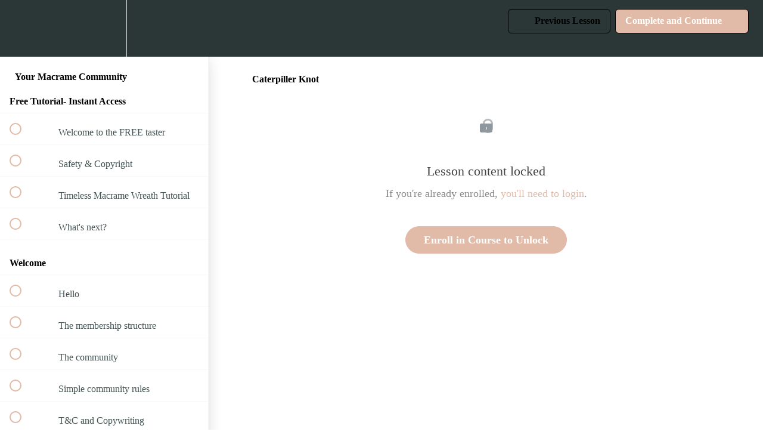

--- FILE ---
content_type: text/html; charset=utf-8
request_url: https://twome.teachable.com/courses/your-macrame-community/lectures/10673910
body_size: 40450
content:
<!DOCTYPE html>
<html>
  <head>
    <script src="https://releases.transloadit.com/uppy/v4.18.0/uppy.min.js"></script><link rel="stylesheet" href="https://releases.transloadit.com/uppy/v4.18.0/uppy.min.css" />
    <link href='https://static-media.hotmart.com/7BC2c7UNrIchYNvTyqKVU84tMzI=/32x32/https://uploads.teachablecdn.com/attachments/P3YqAFPGRCGeFsPJ7y2o_1.jpg' rel='icon' type='image/png'>

<link href='https://static-media.hotmart.com/6jat7xmsInUJaOeH5w1hoI7dI7s=/72x72/https://uploads.teachablecdn.com/attachments/P3YqAFPGRCGeFsPJ7y2o_1.jpg' rel='apple-touch-icon' type='image/png'>

<link href='https://static-media.hotmart.com/j1yH_e3lBrtNSVhc_3qMeY5VxxY=/144x144/https://uploads.teachablecdn.com/attachments/P3YqAFPGRCGeFsPJ7y2o_1.jpg' rel='apple-touch-icon' type='image/png'>

<link href='https://static-media.hotmart.com/63NRaZy-pKTIgcz1N-jWK2J5qNo=/320x345/https://uploads.teachablecdn.com/attachments/NIs5w2djRUqKSjZFX62F_Leela+Bennett+Copyright-9096.JPG' rel='apple-touch-startup-image' type='image/png'>

<link href='https://static-media.hotmart.com/lKeKw3RQNd0wQMTeuhAjTyRo-w4=/640x690/https://uploads.teachablecdn.com/attachments/NIs5w2djRUqKSjZFX62F_Leela+Bennett+Copyright-9096.JPG' rel='apple-touch-startup-image' type='image/png'>

<meta name='apple-mobile-web-app-capable' content='yes' />
<meta charset="UTF-8">
<meta name="csrf-param" content="authenticity_token" />
<meta name="csrf-token" content="9ewN6GTC8kbthtzz3umkFfcrjqX54KcYWZ7hMHvaI0Dq-oPS0K3kTfit0a-LnOqCwCmONFcxCAVpVir93E3nHg" />
<link rel="stylesheet" href="https://fedora.teachablecdn.com/assets/bootstrap-748e653be2be27c8e709ced95eab64a05c870fcc9544b56e33dfe1a9a539317d.css" data-turbolinks-track="true" /><link href="https://teachable-themeable.learning.teachable.com/themecss/production/base.css?_=d69447fca3f3&amp;brand_course_heading=%23fcfafa&amp;brand_heading=%23B77A49&amp;brand_homepage_heading=%23000000&amp;brand_navbar_fixed_text=%23ffffff&amp;brand_navbar_text=%23000000&amp;brand_primary=%232b3636&amp;brand_secondary=%23E1BBA8&amp;brand_text=%232b3636&amp;font=OpenSans&amp;logged_out_homepage_background_image_overlay=0.0&amp;logged_out_homepage_background_image_url=https%3A%2F%2Fuploads.teachablecdn.com%2Fattachments%2FNIs5w2djRUqKSjZFX62F_Leela%2BBennett%2BCopyright-9096.JPG&amp;show_login=true" rel="stylesheet" data-turbolinks-track="true"></link>
<title>Caterpiller Knot | Isabella Strambio Macrame Academy</title>
<meta name="description" content="The membership">
<link rel="canonical" href="https://twome.teachable.com/courses/440191/lectures/10673910">
<meta property="og:description" content="The membership">
<meta property="og:image" content="https://uploads.teachablecdn.com/attachments/6JZpchrJS7WsxrE3THn4_membership+macrame+band+copy.jpg">
<meta property="og:title" content="Caterpiller Knot">
<meta property="og:type" content="website">
<meta property="og:url" content="https://twome.teachable.com/courses/440191/lectures/10673910">
<meta name="brand_video_player_color" content="#cf8c84">
<meta name="site_title" content="Isabella Strambio Macrame Academy">
<style></style>
<script src='//fast.wistia.com/assets/external/E-v1.js'></script>
<script
  src='https://www.recaptcha.net/recaptcha/api.js'
  async
  defer></script>



      <meta name="asset_host" content="https://fedora.teachablecdn.com">
     <script>
  (function () {
    const origCreateElement = Document.prototype.createElement;
    Document.prototype.createElement = function () {
      const el = origCreateElement.apply(this, arguments);
      if (arguments[0].toLowerCase() === "video") {
        const observer = new MutationObserver(() => {
          if (
            el.src &&
            el.src.startsWith("data:video") &&
            el.autoplay &&
            el.style.display === "none"
          ) {
            el.removeAttribute("autoplay");
            el.autoplay = false;
            el.style.display = "none";
            observer.disconnect();
          }
        });
        observer.observe(el, {
          attributes: true,
          attributeFilter: ["src", "autoplay", "style"],
        });
      }
      return el;
    };
  })();
</script>
<script src="https://fedora.teachablecdn.com/packs/student-globals--1463f1f1bdf1bb9a431c.js"></script><script src="https://fedora.teachablecdn.com/packs/student-legacy--38db0977d3748059802d.js"></script><script src="https://fedora.teachablecdn.com/packs/student--8dc1fd39145423779044.js"></script>
<meta id='iris-url' data-iris-url=https://eventable.internal.teachable.com />
<script type="text/javascript">
  window.heap=window.heap||[],heap.load=function(e,t){window.heap.appid=e,window.heap.config=t=t||{};var r=document.createElement("script");r.type="text/javascript",r.async=!0,r.src="https://cdn.heapanalytics.com/js/heap-"+e+".js";var a=document.getElementsByTagName("script")[0];a.parentNode.insertBefore(r,a);for(var n=function(e){return function(){heap.push([e].concat(Array.prototype.slice.call(arguments,0)))}},p=["addEventProperties","addUserProperties","clearEventProperties","identify","resetIdentity","removeEventProperty","setEventProperties","track","unsetEventProperty"],o=0;o<p.length;o++)heap[p[o]]=n(p[o])},heap.load("318805607");
  window.heapShouldTrackUser = true;
</script>


<script type="text/javascript">
  var _user_id = ''; // Set to the user's ID, username, or email address, or '' if not yet known.
  var _session_id = '5780b38bddbfac186e9c5f38aeeffded'; // Set to a unique session ID for the visitor's current browsing session.

  var _sift = window._sift = window._sift || [];
  _sift.push(['_setAccount', '2e541754ec']);
  _sift.push(['_setUserId', _user_id]);
  _sift.push(['_setSessionId', _session_id]);
  _sift.push(['_trackPageview']);

  (function() {
    function ls() {
      var e = document.createElement('script');
      e.src = 'https://cdn.sift.com/s.js';
      document.body.appendChild(e);
    }
    if (window.attachEvent) {
      window.attachEvent('onload', ls);
    } else {
      window.addEventListener('load', ls, false);
    }
  })();
</script>




<!-- Google tag (gtag.js) -->
<script async src="https://www.googletagmanager.com/gtag/js?id=G-SL8LSCXHSV"></script>
<script>
  window.dataLayer = window.dataLayer || [];
  function gtag(){dataLayer.push(arguments);}
  gtag('js', new Date());

  gtag('config', 'G-SL8LSCXHSV', {
    'user_id': '',
    'school_id': '192782',
    'school_domain': 'twome.teachable.com'
  });
</script>

<!-- Facebook Pixel Code -->
<script>
  var ownerPixelId = '202804487751780'
  !function(f,b,e,v,n,t,s)
  {if(f.fbq)return;n=f.fbq=function(){n.callMethod?
  n.callMethod.apply(n,arguments):n.queue.push(arguments)};
  if(!f.fbq)f.fbq=n;n.push=n;n.loaded=!0;n.version='2.0';
  n.queue=[];t=b.createElement(e);t.async=!0;
  t.src=v;s=b.getElementsByTagName(e)[0];
  s.parentNode.insertBefore(t,s)}(window, document,'script',
  'https://connect.facebook.net/en_US/fbevents.js');
  fbq('dataProcessingOptions', ['LDU'], 0, 0);
  fbq('init', '202804487751780');
  fbq('track', 'PageView');
</script>
<noscript>
  <img height="1" width="1" style="display:none" src="https://www.facebook.com/tr?id=202804487751780&ev=PageView&noscript=1"/>
</noscript>

<!-- End Facebook Pixel Code -->


<meta http-equiv="X-UA-Compatible" content="IE=edge">
<script type="text/javascript">window.NREUM||(NREUM={});NREUM.info={"beacon":"bam.nr-data.net","errorBeacon":"bam.nr-data.net","licenseKey":"NRBR-08e3a2ada38dc55a529","applicationID":"1065060701","transactionName":"dAxdTUFZXVQEQh0JAFQXRktWRR5LCV9F","queueTime":0,"applicationTime":304,"agent":""}</script>
<script type="text/javascript">(window.NREUM||(NREUM={})).init={privacy:{cookies_enabled:true},ajax:{deny_list:["bam.nr-data.net"]},feature_flags:["soft_nav"],distributed_tracing:{enabled:true}};(window.NREUM||(NREUM={})).loader_config={agentID:"1103368432",accountID:"4102727",trustKey:"27503",xpid:"UAcHU1FRDxABVFdXBwcHUVQA",licenseKey:"NRBR-08e3a2ada38dc55a529",applicationID:"1065060701",browserID:"1103368432"};;/*! For license information please see nr-loader-spa-1.308.0.min.js.LICENSE.txt */
(()=>{var e,t,r={384:(e,t,r)=>{"use strict";r.d(t,{NT:()=>a,US:()=>u,Zm:()=>o,bQ:()=>d,dV:()=>c,pV:()=>l});var n=r(6154),i=r(1863),s=r(1910);const a={beacon:"bam.nr-data.net",errorBeacon:"bam.nr-data.net"};function o(){return n.gm.NREUM||(n.gm.NREUM={}),void 0===n.gm.newrelic&&(n.gm.newrelic=n.gm.NREUM),n.gm.NREUM}function c(){let e=o();return e.o||(e.o={ST:n.gm.setTimeout,SI:n.gm.setImmediate||n.gm.setInterval,CT:n.gm.clearTimeout,XHR:n.gm.XMLHttpRequest,REQ:n.gm.Request,EV:n.gm.Event,PR:n.gm.Promise,MO:n.gm.MutationObserver,FETCH:n.gm.fetch,WS:n.gm.WebSocket},(0,s.i)(...Object.values(e.o))),e}function d(e,t){let r=o();r.initializedAgents??={},t.initializedAt={ms:(0,i.t)(),date:new Date},r.initializedAgents[e]=t}function u(e,t){o()[e]=t}function l(){return function(){let e=o();const t=e.info||{};e.info={beacon:a.beacon,errorBeacon:a.errorBeacon,...t}}(),function(){let e=o();const t=e.init||{};e.init={...t}}(),c(),function(){let e=o();const t=e.loader_config||{};e.loader_config={...t}}(),o()}},782:(e,t,r)=>{"use strict";r.d(t,{T:()=>n});const n=r(860).K7.pageViewTiming},860:(e,t,r)=>{"use strict";r.d(t,{$J:()=>u,K7:()=>c,P3:()=>d,XX:()=>i,Yy:()=>o,df:()=>s,qY:()=>n,v4:()=>a});const n="events",i="jserrors",s="browser/blobs",a="rum",o="browser/logs",c={ajax:"ajax",genericEvents:"generic_events",jserrors:i,logging:"logging",metrics:"metrics",pageAction:"page_action",pageViewEvent:"page_view_event",pageViewTiming:"page_view_timing",sessionReplay:"session_replay",sessionTrace:"session_trace",softNav:"soft_navigations",spa:"spa"},d={[c.pageViewEvent]:1,[c.pageViewTiming]:2,[c.metrics]:3,[c.jserrors]:4,[c.spa]:5,[c.ajax]:6,[c.sessionTrace]:7,[c.softNav]:8,[c.sessionReplay]:9,[c.logging]:10,[c.genericEvents]:11},u={[c.pageViewEvent]:a,[c.pageViewTiming]:n,[c.ajax]:n,[c.spa]:n,[c.softNav]:n,[c.metrics]:i,[c.jserrors]:i,[c.sessionTrace]:s,[c.sessionReplay]:s,[c.logging]:o,[c.genericEvents]:"ins"}},944:(e,t,r)=>{"use strict";r.d(t,{R:()=>i});var n=r(3241);function i(e,t){"function"==typeof console.debug&&(console.debug("New Relic Warning: https://github.com/newrelic/newrelic-browser-agent/blob/main/docs/warning-codes.md#".concat(e),t),(0,n.W)({agentIdentifier:null,drained:null,type:"data",name:"warn",feature:"warn",data:{code:e,secondary:t}}))}},993:(e,t,r)=>{"use strict";r.d(t,{A$:()=>s,ET:()=>a,TZ:()=>o,p_:()=>i});var n=r(860);const i={ERROR:"ERROR",WARN:"WARN",INFO:"INFO",DEBUG:"DEBUG",TRACE:"TRACE"},s={OFF:0,ERROR:1,WARN:2,INFO:3,DEBUG:4,TRACE:5},a="log",o=n.K7.logging},1541:(e,t,r)=>{"use strict";r.d(t,{U:()=>i,f:()=>n});const n={MFE:"MFE",BA:"BA"};function i(e,t){if(2!==t?.harvestEndpointVersion)return{};const r=t.agentRef.runtime.appMetadata.agents[0].entityGuid;return e?{"source.id":e.id,"source.name":e.name,"source.type":e.type,"parent.id":e.parent?.id||r,"parent.type":e.parent?.type||n.BA}:{"entity.guid":r,appId:t.agentRef.info.applicationID}}},1687:(e,t,r)=>{"use strict";r.d(t,{Ak:()=>d,Ze:()=>h,x3:()=>u});var n=r(3241),i=r(7836),s=r(3606),a=r(860),o=r(2646);const c={};function d(e,t){const r={staged:!1,priority:a.P3[t]||0};l(e),c[e].get(t)||c[e].set(t,r)}function u(e,t){e&&c[e]&&(c[e].get(t)&&c[e].delete(t),p(e,t,!1),c[e].size&&f(e))}function l(e){if(!e)throw new Error("agentIdentifier required");c[e]||(c[e]=new Map)}function h(e="",t="feature",r=!1){if(l(e),!e||!c[e].get(t)||r)return p(e,t);c[e].get(t).staged=!0,f(e)}function f(e){const t=Array.from(c[e]);t.every(([e,t])=>t.staged)&&(t.sort((e,t)=>e[1].priority-t[1].priority),t.forEach(([t])=>{c[e].delete(t),p(e,t)}))}function p(e,t,r=!0){const a=e?i.ee.get(e):i.ee,c=s.i.handlers;if(!a.aborted&&a.backlog&&c){if((0,n.W)({agentIdentifier:e,type:"lifecycle",name:"drain",feature:t}),r){const e=a.backlog[t],r=c[t];if(r){for(let t=0;e&&t<e.length;++t)g(e[t],r);Object.entries(r).forEach(([e,t])=>{Object.values(t||{}).forEach(t=>{t[0]?.on&&t[0]?.context()instanceof o.y&&t[0].on(e,t[1])})})}}a.isolatedBacklog||delete c[t],a.backlog[t]=null,a.emit("drain-"+t,[])}}function g(e,t){var r=e[1];Object.values(t[r]||{}).forEach(t=>{var r=e[0];if(t[0]===r){var n=t[1],i=e[3],s=e[2];n.apply(i,s)}})}},1738:(e,t,r)=>{"use strict";r.d(t,{U:()=>f,Y:()=>h});var n=r(3241),i=r(9908),s=r(1863),a=r(944),o=r(5701),c=r(3969),d=r(8362),u=r(860),l=r(4261);function h(e,t,r,s){const h=s||r;!h||h[e]&&h[e]!==d.d.prototype[e]||(h[e]=function(){(0,i.p)(c.xV,["API/"+e+"/called"],void 0,u.K7.metrics,r.ee),(0,n.W)({agentIdentifier:r.agentIdentifier,drained:!!o.B?.[r.agentIdentifier],type:"data",name:"api",feature:l.Pl+e,data:{}});try{return t.apply(this,arguments)}catch(e){(0,a.R)(23,e)}})}function f(e,t,r,n,a){const o=e.info;null===r?delete o.jsAttributes[t]:o.jsAttributes[t]=r,(a||null===r)&&(0,i.p)(l.Pl+n,[(0,s.t)(),t,r],void 0,"session",e.ee)}},1741:(e,t,r)=>{"use strict";r.d(t,{W:()=>s});var n=r(944),i=r(4261);class s{#e(e,...t){if(this[e]!==s.prototype[e])return this[e](...t);(0,n.R)(35,e)}addPageAction(e,t){return this.#e(i.hG,e,t)}register(e){return this.#e(i.eY,e)}recordCustomEvent(e,t){return this.#e(i.fF,e,t)}setPageViewName(e,t){return this.#e(i.Fw,e,t)}setCustomAttribute(e,t,r){return this.#e(i.cD,e,t,r)}noticeError(e,t){return this.#e(i.o5,e,t)}setUserId(e,t=!1){return this.#e(i.Dl,e,t)}setApplicationVersion(e){return this.#e(i.nb,e)}setErrorHandler(e){return this.#e(i.bt,e)}addRelease(e,t){return this.#e(i.k6,e,t)}log(e,t){return this.#e(i.$9,e,t)}start(){return this.#e(i.d3)}finished(e){return this.#e(i.BL,e)}recordReplay(){return this.#e(i.CH)}pauseReplay(){return this.#e(i.Tb)}addToTrace(e){return this.#e(i.U2,e)}setCurrentRouteName(e){return this.#e(i.PA,e)}interaction(e){return this.#e(i.dT,e)}wrapLogger(e,t,r){return this.#e(i.Wb,e,t,r)}measure(e,t){return this.#e(i.V1,e,t)}consent(e){return this.#e(i.Pv,e)}}},1863:(e,t,r)=>{"use strict";function n(){return Math.floor(performance.now())}r.d(t,{t:()=>n})},1910:(e,t,r)=>{"use strict";r.d(t,{i:()=>s});var n=r(944);const i=new Map;function s(...e){return e.every(e=>{if(i.has(e))return i.get(e);const t="function"==typeof e?e.toString():"",r=t.includes("[native code]"),s=t.includes("nrWrapper");return r||s||(0,n.R)(64,e?.name||t),i.set(e,r),r})}},2555:(e,t,r)=>{"use strict";r.d(t,{D:()=>o,f:()=>a});var n=r(384),i=r(8122);const s={beacon:n.NT.beacon,errorBeacon:n.NT.errorBeacon,licenseKey:void 0,applicationID:void 0,sa:void 0,queueTime:void 0,applicationTime:void 0,ttGuid:void 0,user:void 0,account:void 0,product:void 0,extra:void 0,jsAttributes:{},userAttributes:void 0,atts:void 0,transactionName:void 0,tNamePlain:void 0};function a(e){try{return!!e.licenseKey&&!!e.errorBeacon&&!!e.applicationID}catch(e){return!1}}const o=e=>(0,i.a)(e,s)},2614:(e,t,r)=>{"use strict";r.d(t,{BB:()=>a,H3:()=>n,g:()=>d,iL:()=>c,tS:()=>o,uh:()=>i,wk:()=>s});const n="NRBA",i="SESSION",s=144e5,a=18e5,o={STARTED:"session-started",PAUSE:"session-pause",RESET:"session-reset",RESUME:"session-resume",UPDATE:"session-update"},c={SAME_TAB:"same-tab",CROSS_TAB:"cross-tab"},d={OFF:0,FULL:1,ERROR:2}},2646:(e,t,r)=>{"use strict";r.d(t,{y:()=>n});class n{constructor(e){this.contextId=e}}},2843:(e,t,r)=>{"use strict";r.d(t,{G:()=>s,u:()=>i});var n=r(3878);function i(e,t=!1,r,i){(0,n.DD)("visibilitychange",function(){if(t)return void("hidden"===document.visibilityState&&e());e(document.visibilityState)},r,i)}function s(e,t,r){(0,n.sp)("pagehide",e,t,r)}},3241:(e,t,r)=>{"use strict";r.d(t,{W:()=>s});var n=r(6154);const i="newrelic";function s(e={}){try{n.gm.dispatchEvent(new CustomEvent(i,{detail:e}))}catch(e){}}},3304:(e,t,r)=>{"use strict";r.d(t,{A:()=>s});var n=r(7836);const i=()=>{const e=new WeakSet;return(t,r)=>{if("object"==typeof r&&null!==r){if(e.has(r))return;e.add(r)}return r}};function s(e){try{return JSON.stringify(e,i())??""}catch(e){try{n.ee.emit("internal-error",[e])}catch(e){}return""}}},3333:(e,t,r)=>{"use strict";r.d(t,{$v:()=>u,TZ:()=>n,Xh:()=>c,Zp:()=>i,kd:()=>d,mq:()=>o,nf:()=>a,qN:()=>s});const n=r(860).K7.genericEvents,i=["auxclick","click","copy","keydown","paste","scrollend"],s=["focus","blur"],a=4,o=1e3,c=2e3,d=["PageAction","UserAction","BrowserPerformance"],u={RESOURCES:"experimental.resources",REGISTER:"register"}},3434:(e,t,r)=>{"use strict";r.d(t,{Jt:()=>s,YM:()=>d});var n=r(7836),i=r(5607);const s="nr@original:".concat(i.W),a=50;var o=Object.prototype.hasOwnProperty,c=!1;function d(e,t){return e||(e=n.ee),r.inPlace=function(e,t,n,i,s){n||(n="");const a="-"===n.charAt(0);for(let o=0;o<t.length;o++){const c=t[o],d=e[c];l(d)||(e[c]=r(d,a?c+n:n,i,c,s))}},r.flag=s,r;function r(t,r,n,c,d){return l(t)?t:(r||(r=""),nrWrapper[s]=t,function(e,t,r){if(Object.defineProperty&&Object.keys)try{return Object.keys(e).forEach(function(r){Object.defineProperty(t,r,{get:function(){return e[r]},set:function(t){return e[r]=t,t}})}),t}catch(e){u([e],r)}for(var n in e)o.call(e,n)&&(t[n]=e[n])}(t,nrWrapper,e),nrWrapper);function nrWrapper(){var s,o,l,h;let f;try{o=this,s=[...arguments],l="function"==typeof n?n(s,o):n||{}}catch(t){u([t,"",[s,o,c],l],e)}i(r+"start",[s,o,c],l,d);const p=performance.now();let g;try{return h=t.apply(o,s),g=performance.now(),h}catch(e){throw g=performance.now(),i(r+"err",[s,o,e],l,d),f=e,f}finally{const e=g-p,t={start:p,end:g,duration:e,isLongTask:e>=a,methodName:c,thrownError:f};t.isLongTask&&i("long-task",[t,o],l,d),i(r+"end",[s,o,h],l,d)}}}function i(r,n,i,s){if(!c||t){var a=c;c=!0;try{e.emit(r,n,i,t,s)}catch(t){u([t,r,n,i],e)}c=a}}}function u(e,t){t||(t=n.ee);try{t.emit("internal-error",e)}catch(e){}}function l(e){return!(e&&"function"==typeof e&&e.apply&&!e[s])}},3606:(e,t,r)=>{"use strict";r.d(t,{i:()=>s});var n=r(9908);s.on=a;var i=s.handlers={};function s(e,t,r,s){a(s||n.d,i,e,t,r)}function a(e,t,r,i,s){s||(s="feature"),e||(e=n.d);var a=t[s]=t[s]||{};(a[r]=a[r]||[]).push([e,i])}},3738:(e,t,r)=>{"use strict";r.d(t,{He:()=>i,Kp:()=>o,Lc:()=>d,Rz:()=>u,TZ:()=>n,bD:()=>s,d3:()=>a,jx:()=>l,sl:()=>h,uP:()=>c});const n=r(860).K7.sessionTrace,i="bstResource",s="resource",a="-start",o="-end",c="fn"+a,d="fn"+o,u="pushState",l=1e3,h=3e4},3785:(e,t,r)=>{"use strict";r.d(t,{R:()=>c,b:()=>d});var n=r(9908),i=r(1863),s=r(860),a=r(3969),o=r(993);function c(e,t,r={},c=o.p_.INFO,d=!0,u,l=(0,i.t)()){(0,n.p)(a.xV,["API/logging/".concat(c.toLowerCase(),"/called")],void 0,s.K7.metrics,e),(0,n.p)(o.ET,[l,t,r,c,d,u],void 0,s.K7.logging,e)}function d(e){return"string"==typeof e&&Object.values(o.p_).some(t=>t===e.toUpperCase().trim())}},3878:(e,t,r)=>{"use strict";function n(e,t){return{capture:e,passive:!1,signal:t}}function i(e,t,r=!1,i){window.addEventListener(e,t,n(r,i))}function s(e,t,r=!1,i){document.addEventListener(e,t,n(r,i))}r.d(t,{DD:()=>s,jT:()=>n,sp:()=>i})},3962:(e,t,r)=>{"use strict";r.d(t,{AM:()=>a,O2:()=>l,OV:()=>s,Qu:()=>h,TZ:()=>c,ih:()=>f,pP:()=>o,t1:()=>u,tC:()=>i,wD:()=>d});var n=r(860);const i=["click","keydown","submit"],s="popstate",a="api",o="initialPageLoad",c=n.K7.softNav,d=5e3,u=500,l={INITIAL_PAGE_LOAD:"",ROUTE_CHANGE:1,UNSPECIFIED:2},h={INTERACTION:1,AJAX:2,CUSTOM_END:3,CUSTOM_TRACER:4},f={IP:"in progress",PF:"pending finish",FIN:"finished",CAN:"cancelled"}},3969:(e,t,r)=>{"use strict";r.d(t,{TZ:()=>n,XG:()=>o,rs:()=>i,xV:()=>a,z_:()=>s});const n=r(860).K7.metrics,i="sm",s="cm",a="storeSupportabilityMetrics",o="storeEventMetrics"},4234:(e,t,r)=>{"use strict";r.d(t,{W:()=>s});var n=r(7836),i=r(1687);class s{constructor(e,t){this.agentIdentifier=e,this.ee=n.ee.get(e),this.featureName=t,this.blocked=!1}deregisterDrain(){(0,i.x3)(this.agentIdentifier,this.featureName)}}},4261:(e,t,r)=>{"use strict";r.d(t,{$9:()=>u,BL:()=>c,CH:()=>p,Dl:()=>R,Fw:()=>w,PA:()=>v,Pl:()=>n,Pv:()=>A,Tb:()=>h,U2:()=>a,V1:()=>E,Wb:()=>T,bt:()=>y,cD:()=>b,d3:()=>x,dT:()=>d,eY:()=>g,fF:()=>f,hG:()=>s,hw:()=>i,k6:()=>o,nb:()=>m,o5:()=>l});const n="api-",i=n+"ixn-",s="addPageAction",a="addToTrace",o="addRelease",c="finished",d="interaction",u="log",l="noticeError",h="pauseReplay",f="recordCustomEvent",p="recordReplay",g="register",m="setApplicationVersion",v="setCurrentRouteName",b="setCustomAttribute",y="setErrorHandler",w="setPageViewName",R="setUserId",x="start",T="wrapLogger",E="measure",A="consent"},5205:(e,t,r)=>{"use strict";r.d(t,{j:()=>S});var n=r(384),i=r(1741);var s=r(2555),a=r(3333);const o=e=>{if(!e||"string"!=typeof e)return!1;try{document.createDocumentFragment().querySelector(e)}catch{return!1}return!0};var c=r(2614),d=r(944),u=r(8122);const l="[data-nr-mask]",h=e=>(0,u.a)(e,(()=>{const e={feature_flags:[],experimental:{allow_registered_children:!1,resources:!1},mask_selector:"*",block_selector:"[data-nr-block]",mask_input_options:{color:!1,date:!1,"datetime-local":!1,email:!1,month:!1,number:!1,range:!1,search:!1,tel:!1,text:!1,time:!1,url:!1,week:!1,textarea:!1,select:!1,password:!0}};return{ajax:{deny_list:void 0,block_internal:!0,enabled:!0,autoStart:!0},api:{get allow_registered_children(){return e.feature_flags.includes(a.$v.REGISTER)||e.experimental.allow_registered_children},set allow_registered_children(t){e.experimental.allow_registered_children=t},duplicate_registered_data:!1},browser_consent_mode:{enabled:!1},distributed_tracing:{enabled:void 0,exclude_newrelic_header:void 0,cors_use_newrelic_header:void 0,cors_use_tracecontext_headers:void 0,allowed_origins:void 0},get feature_flags(){return e.feature_flags},set feature_flags(t){e.feature_flags=t},generic_events:{enabled:!0,autoStart:!0},harvest:{interval:30},jserrors:{enabled:!0,autoStart:!0},logging:{enabled:!0,autoStart:!0},metrics:{enabled:!0,autoStart:!0},obfuscate:void 0,page_action:{enabled:!0},page_view_event:{enabled:!0,autoStart:!0},page_view_timing:{enabled:!0,autoStart:!0},performance:{capture_marks:!1,capture_measures:!1,capture_detail:!0,resources:{get enabled(){return e.feature_flags.includes(a.$v.RESOURCES)||e.experimental.resources},set enabled(t){e.experimental.resources=t},asset_types:[],first_party_domains:[],ignore_newrelic:!0}},privacy:{cookies_enabled:!0},proxy:{assets:void 0,beacon:void 0},session:{expiresMs:c.wk,inactiveMs:c.BB},session_replay:{autoStart:!0,enabled:!1,preload:!1,sampling_rate:10,error_sampling_rate:100,collect_fonts:!1,inline_images:!1,fix_stylesheets:!0,mask_all_inputs:!0,get mask_text_selector(){return e.mask_selector},set mask_text_selector(t){o(t)?e.mask_selector="".concat(t,",").concat(l):""===t||null===t?e.mask_selector=l:(0,d.R)(5,t)},get block_class(){return"nr-block"},get ignore_class(){return"nr-ignore"},get mask_text_class(){return"nr-mask"},get block_selector(){return e.block_selector},set block_selector(t){o(t)?e.block_selector+=",".concat(t):""!==t&&(0,d.R)(6,t)},get mask_input_options(){return e.mask_input_options},set mask_input_options(t){t&&"object"==typeof t?e.mask_input_options={...t,password:!0}:(0,d.R)(7,t)}},session_trace:{enabled:!0,autoStart:!0},soft_navigations:{enabled:!0,autoStart:!0},spa:{enabled:!0,autoStart:!0},ssl:void 0,user_actions:{enabled:!0,elementAttributes:["id","className","tagName","type"]}}})());var f=r(6154),p=r(9324);let g=0;const m={buildEnv:p.F3,distMethod:p.Xs,version:p.xv,originTime:f.WN},v={consented:!1},b={appMetadata:{},get consented(){return this.session?.state?.consent||v.consented},set consented(e){v.consented=e},customTransaction:void 0,denyList:void 0,disabled:!1,harvester:void 0,isolatedBacklog:!1,isRecording:!1,loaderType:void 0,maxBytes:3e4,obfuscator:void 0,onerror:void 0,ptid:void 0,releaseIds:{},session:void 0,timeKeeper:void 0,registeredEntities:[],jsAttributesMetadata:{bytes:0},get harvestCount(){return++g}},y=e=>{const t=(0,u.a)(e,b),r=Object.keys(m).reduce((e,t)=>(e[t]={value:m[t],writable:!1,configurable:!0,enumerable:!0},e),{});return Object.defineProperties(t,r)};var w=r(5701);const R=e=>{const t=e.startsWith("http");e+="/",r.p=t?e:"https://"+e};var x=r(7836),T=r(3241);const E={accountID:void 0,trustKey:void 0,agentID:void 0,licenseKey:void 0,applicationID:void 0,xpid:void 0},A=e=>(0,u.a)(e,E),_=new Set;function S(e,t={},r,a){let{init:o,info:c,loader_config:d,runtime:u={},exposed:l=!0}=t;if(!c){const e=(0,n.pV)();o=e.init,c=e.info,d=e.loader_config}e.init=h(o||{}),e.loader_config=A(d||{}),c.jsAttributes??={},f.bv&&(c.jsAttributes.isWorker=!0),e.info=(0,s.D)(c);const p=e.init,g=[c.beacon,c.errorBeacon];_.has(e.agentIdentifier)||(p.proxy.assets&&(R(p.proxy.assets),g.push(p.proxy.assets)),p.proxy.beacon&&g.push(p.proxy.beacon),e.beacons=[...g],function(e){const t=(0,n.pV)();Object.getOwnPropertyNames(i.W.prototype).forEach(r=>{const n=i.W.prototype[r];if("function"!=typeof n||"constructor"===n)return;let s=t[r];e[r]&&!1!==e.exposed&&"micro-agent"!==e.runtime?.loaderType&&(t[r]=(...t)=>{const n=e[r](...t);return s?s(...t):n})})}(e),(0,n.US)("activatedFeatures",w.B)),u.denyList=[...p.ajax.deny_list||[],...p.ajax.block_internal?g:[]],u.ptid=e.agentIdentifier,u.loaderType=r,e.runtime=y(u),_.has(e.agentIdentifier)||(e.ee=x.ee.get(e.agentIdentifier),e.exposed=l,(0,T.W)({agentIdentifier:e.agentIdentifier,drained:!!w.B?.[e.agentIdentifier],type:"lifecycle",name:"initialize",feature:void 0,data:e.config})),_.add(e.agentIdentifier)}},5270:(e,t,r)=>{"use strict";r.d(t,{Aw:()=>a,SR:()=>s,rF:()=>o});var n=r(384),i=r(7767);function s(e){return!!(0,n.dV)().o.MO&&(0,i.V)(e)&&!0===e?.session_trace.enabled}function a(e){return!0===e?.session_replay.preload&&s(e)}function o(e,t){try{if("string"==typeof t?.type){if("password"===t.type.toLowerCase())return"*".repeat(e?.length||0);if(void 0!==t?.dataset?.nrUnmask||t?.classList?.contains("nr-unmask"))return e}}catch(e){}return"string"==typeof e?e.replace(/[\S]/g,"*"):"*".repeat(e?.length||0)}},5289:(e,t,r)=>{"use strict";r.d(t,{GG:()=>a,Qr:()=>c,sB:()=>o});var n=r(3878),i=r(6389);function s(){return"undefined"==typeof document||"complete"===document.readyState}function a(e,t){if(s())return e();const r=(0,i.J)(e),a=setInterval(()=>{s()&&(clearInterval(a),r())},500);(0,n.sp)("load",r,t)}function o(e){if(s())return e();(0,n.DD)("DOMContentLoaded",e)}function c(e){if(s())return e();(0,n.sp)("popstate",e)}},5607:(e,t,r)=>{"use strict";r.d(t,{W:()=>n});const n=(0,r(9566).bz)()},5701:(e,t,r)=>{"use strict";r.d(t,{B:()=>s,t:()=>a});var n=r(3241);const i=new Set,s={};function a(e,t){const r=t.agentIdentifier;s[r]??={},e&&"object"==typeof e&&(i.has(r)||(t.ee.emit("rumresp",[e]),s[r]=e,i.add(r),(0,n.W)({agentIdentifier:r,loaded:!0,drained:!0,type:"lifecycle",name:"load",feature:void 0,data:e})))}},6154:(e,t,r)=>{"use strict";r.d(t,{OF:()=>d,RI:()=>i,WN:()=>h,bv:()=>s,eN:()=>f,gm:()=>a,lR:()=>l,m:()=>c,mw:()=>o,sb:()=>u});var n=r(1863);const i="undefined"!=typeof window&&!!window.document,s="undefined"!=typeof WorkerGlobalScope&&("undefined"!=typeof self&&self instanceof WorkerGlobalScope&&self.navigator instanceof WorkerNavigator||"undefined"!=typeof globalThis&&globalThis instanceof WorkerGlobalScope&&globalThis.navigator instanceof WorkerNavigator),a=i?window:"undefined"!=typeof WorkerGlobalScope&&("undefined"!=typeof self&&self instanceof WorkerGlobalScope&&self||"undefined"!=typeof globalThis&&globalThis instanceof WorkerGlobalScope&&globalThis),o=Boolean("hidden"===a?.document?.visibilityState),c=""+a?.location,d=/iPad|iPhone|iPod/.test(a.navigator?.userAgent),u=d&&"undefined"==typeof SharedWorker,l=(()=>{const e=a.navigator?.userAgent?.match(/Firefox[/\s](\d+\.\d+)/);return Array.isArray(e)&&e.length>=2?+e[1]:0})(),h=Date.now()-(0,n.t)(),f=()=>"undefined"!=typeof PerformanceNavigationTiming&&a?.performance?.getEntriesByType("navigation")?.[0]?.responseStart},6344:(e,t,r)=>{"use strict";r.d(t,{BB:()=>u,Qb:()=>l,TZ:()=>i,Ug:()=>a,Vh:()=>s,_s:()=>o,bc:()=>d,yP:()=>c});var n=r(2614);const i=r(860).K7.sessionReplay,s="errorDuringReplay",a=.12,o={DomContentLoaded:0,Load:1,FullSnapshot:2,IncrementalSnapshot:3,Meta:4,Custom:5},c={[n.g.ERROR]:15e3,[n.g.FULL]:3e5,[n.g.OFF]:0},d={RESET:{message:"Session was reset",sm:"Reset"},IMPORT:{message:"Recorder failed to import",sm:"Import"},TOO_MANY:{message:"429: Too Many Requests",sm:"Too-Many"},TOO_BIG:{message:"Payload was too large",sm:"Too-Big"},CROSS_TAB:{message:"Session Entity was set to OFF on another tab",sm:"Cross-Tab"},ENTITLEMENTS:{message:"Session Replay is not allowed and will not be started",sm:"Entitlement"}},u=5e3,l={API:"api",RESUME:"resume",SWITCH_TO_FULL:"switchToFull",INITIALIZE:"initialize",PRELOAD:"preload"}},6389:(e,t,r)=>{"use strict";function n(e,t=500,r={}){const n=r?.leading||!1;let i;return(...r)=>{n&&void 0===i&&(e.apply(this,r),i=setTimeout(()=>{i=clearTimeout(i)},t)),n||(clearTimeout(i),i=setTimeout(()=>{e.apply(this,r)},t))}}function i(e){let t=!1;return(...r)=>{t||(t=!0,e.apply(this,r))}}r.d(t,{J:()=>i,s:()=>n})},6630:(e,t,r)=>{"use strict";r.d(t,{T:()=>n});const n=r(860).K7.pageViewEvent},6774:(e,t,r)=>{"use strict";r.d(t,{T:()=>n});const n=r(860).K7.jserrors},7295:(e,t,r)=>{"use strict";r.d(t,{Xv:()=>a,gX:()=>i,iW:()=>s});var n=[];function i(e){if(!e||s(e))return!1;if(0===n.length)return!0;if("*"===n[0].hostname)return!1;for(var t=0;t<n.length;t++){var r=n[t];if(r.hostname.test(e.hostname)&&r.pathname.test(e.pathname))return!1}return!0}function s(e){return void 0===e.hostname}function a(e){if(n=[],e&&e.length)for(var t=0;t<e.length;t++){let r=e[t];if(!r)continue;if("*"===r)return void(n=[{hostname:"*"}]);0===r.indexOf("http://")?r=r.substring(7):0===r.indexOf("https://")&&(r=r.substring(8));const i=r.indexOf("/");let s,a;i>0?(s=r.substring(0,i),a=r.substring(i)):(s=r,a="*");let[c]=s.split(":");n.push({hostname:o(c),pathname:o(a,!0)})}}function o(e,t=!1){const r=e.replace(/[.+?^${}()|[\]\\]/g,e=>"\\"+e).replace(/\*/g,".*?");return new RegExp((t?"^":"")+r+"$")}},7485:(e,t,r)=>{"use strict";r.d(t,{D:()=>i});var n=r(6154);function i(e){if(0===(e||"").indexOf("data:"))return{protocol:"data"};try{const t=new URL(e,location.href),r={port:t.port,hostname:t.hostname,pathname:t.pathname,search:t.search,protocol:t.protocol.slice(0,t.protocol.indexOf(":")),sameOrigin:t.protocol===n.gm?.location?.protocol&&t.host===n.gm?.location?.host};return r.port&&""!==r.port||("http:"===t.protocol&&(r.port="80"),"https:"===t.protocol&&(r.port="443")),r.pathname&&""!==r.pathname?r.pathname.startsWith("/")||(r.pathname="/".concat(r.pathname)):r.pathname="/",r}catch(e){return{}}}},7699:(e,t,r)=>{"use strict";r.d(t,{It:()=>s,KC:()=>o,No:()=>i,qh:()=>a});var n=r(860);const i=16e3,s=1e6,a="SESSION_ERROR",o={[n.K7.logging]:!0,[n.K7.genericEvents]:!1,[n.K7.jserrors]:!1,[n.K7.ajax]:!1}},7767:(e,t,r)=>{"use strict";r.d(t,{V:()=>i});var n=r(6154);const i=e=>n.RI&&!0===e?.privacy.cookies_enabled},7836:(e,t,r)=>{"use strict";r.d(t,{P:()=>o,ee:()=>c});var n=r(384),i=r(8990),s=r(2646),a=r(5607);const o="nr@context:".concat(a.W),c=function e(t,r){var n={},a={},u={},l=!1;try{l=16===r.length&&d.initializedAgents?.[r]?.runtime.isolatedBacklog}catch(e){}var h={on:p,addEventListener:p,removeEventListener:function(e,t){var r=n[e];if(!r)return;for(var i=0;i<r.length;i++)r[i]===t&&r.splice(i,1)},emit:function(e,r,n,i,s){!1!==s&&(s=!0);if(c.aborted&&!i)return;t&&s&&t.emit(e,r,n);var o=f(n);g(e).forEach(e=>{e.apply(o,r)});var d=v()[a[e]];d&&d.push([h,e,r,o]);return o},get:m,listeners:g,context:f,buffer:function(e,t){const r=v();if(t=t||"feature",h.aborted)return;Object.entries(e||{}).forEach(([e,n])=>{a[n]=t,t in r||(r[t]=[])})},abort:function(){h._aborted=!0,Object.keys(h.backlog).forEach(e=>{delete h.backlog[e]})},isBuffering:function(e){return!!v()[a[e]]},debugId:r,backlog:l?{}:t&&"object"==typeof t.backlog?t.backlog:{},isolatedBacklog:l};return Object.defineProperty(h,"aborted",{get:()=>{let e=h._aborted||!1;return e||(t&&(e=t.aborted),e)}}),h;function f(e){return e&&e instanceof s.y?e:e?(0,i.I)(e,o,()=>new s.y(o)):new s.y(o)}function p(e,t){n[e]=g(e).concat(t)}function g(e){return n[e]||[]}function m(t){return u[t]=u[t]||e(h,t)}function v(){return h.backlog}}(void 0,"globalEE"),d=(0,n.Zm)();d.ee||(d.ee=c)},8122:(e,t,r)=>{"use strict";r.d(t,{a:()=>i});var n=r(944);function i(e,t){try{if(!e||"object"!=typeof e)return(0,n.R)(3);if(!t||"object"!=typeof t)return(0,n.R)(4);const r=Object.create(Object.getPrototypeOf(t),Object.getOwnPropertyDescriptors(t)),s=0===Object.keys(r).length?e:r;for(let a in s)if(void 0!==e[a])try{if(null===e[a]){r[a]=null;continue}Array.isArray(e[a])&&Array.isArray(t[a])?r[a]=Array.from(new Set([...e[a],...t[a]])):"object"==typeof e[a]&&"object"==typeof t[a]?r[a]=i(e[a],t[a]):r[a]=e[a]}catch(e){r[a]||(0,n.R)(1,e)}return r}catch(e){(0,n.R)(2,e)}}},8139:(e,t,r)=>{"use strict";r.d(t,{u:()=>h});var n=r(7836),i=r(3434),s=r(8990),a=r(6154);const o={},c=a.gm.XMLHttpRequest,d="addEventListener",u="removeEventListener",l="nr@wrapped:".concat(n.P);function h(e){var t=function(e){return(e||n.ee).get("events")}(e);if(o[t.debugId]++)return t;o[t.debugId]=1;var r=(0,i.YM)(t,!0);function h(e){r.inPlace(e,[d,u],"-",p)}function p(e,t){return e[1]}return"getPrototypeOf"in Object&&(a.RI&&f(document,h),c&&f(c.prototype,h),f(a.gm,h)),t.on(d+"-start",function(e,t){var n=e[1];if(null!==n&&("function"==typeof n||"object"==typeof n)&&"newrelic"!==e[0]){var i=(0,s.I)(n,l,function(){var e={object:function(){if("function"!=typeof n.handleEvent)return;return n.handleEvent.apply(n,arguments)},function:n}[typeof n];return e?r(e,"fn-",null,e.name||"anonymous"):n});this.wrapped=e[1]=i}}),t.on(u+"-start",function(e){e[1]=this.wrapped||e[1]}),t}function f(e,t,...r){let n=e;for(;"object"==typeof n&&!Object.prototype.hasOwnProperty.call(n,d);)n=Object.getPrototypeOf(n);n&&t(n,...r)}},8362:(e,t,r)=>{"use strict";r.d(t,{d:()=>s});var n=r(9566),i=r(1741);class s extends i.W{agentIdentifier=(0,n.LA)(16)}},8374:(e,t,r)=>{r.nc=(()=>{try{return document?.currentScript?.nonce}catch(e){}return""})()},8990:(e,t,r)=>{"use strict";r.d(t,{I:()=>i});var n=Object.prototype.hasOwnProperty;function i(e,t,r){if(n.call(e,t))return e[t];var i=r();if(Object.defineProperty&&Object.keys)try{return Object.defineProperty(e,t,{value:i,writable:!0,enumerable:!1}),i}catch(e){}return e[t]=i,i}},9119:(e,t,r)=>{"use strict";r.d(t,{L:()=>s});var n=/([^?#]*)[^#]*(#[^?]*|$).*/,i=/([^?#]*)().*/;function s(e,t){return e?e.replace(t?n:i,"$1$2"):e}},9300:(e,t,r)=>{"use strict";r.d(t,{T:()=>n});const n=r(860).K7.ajax},9324:(e,t,r)=>{"use strict";r.d(t,{AJ:()=>a,F3:()=>i,Xs:()=>s,Yq:()=>o,xv:()=>n});const n="1.308.0",i="PROD",s="CDN",a="@newrelic/rrweb",o="1.0.1"},9566:(e,t,r)=>{"use strict";r.d(t,{LA:()=>o,ZF:()=>c,bz:()=>a,el:()=>d});var n=r(6154);const i="xxxxxxxx-xxxx-4xxx-yxxx-xxxxxxxxxxxx";function s(e,t){return e?15&e[t]:16*Math.random()|0}function a(){const e=n.gm?.crypto||n.gm?.msCrypto;let t,r=0;return e&&e.getRandomValues&&(t=e.getRandomValues(new Uint8Array(30))),i.split("").map(e=>"x"===e?s(t,r++).toString(16):"y"===e?(3&s()|8).toString(16):e).join("")}function o(e){const t=n.gm?.crypto||n.gm?.msCrypto;let r,i=0;t&&t.getRandomValues&&(r=t.getRandomValues(new Uint8Array(e)));const a=[];for(var o=0;o<e;o++)a.push(s(r,i++).toString(16));return a.join("")}function c(){return o(16)}function d(){return o(32)}},9908:(e,t,r)=>{"use strict";r.d(t,{d:()=>n,p:()=>i});var n=r(7836).ee.get("handle");function i(e,t,r,i,s){s?(s.buffer([e],i),s.emit(e,t,r)):(n.buffer([e],i),n.emit(e,t,r))}}},n={};function i(e){var t=n[e];if(void 0!==t)return t.exports;var s=n[e]={exports:{}};return r[e](s,s.exports,i),s.exports}i.m=r,i.d=(e,t)=>{for(var r in t)i.o(t,r)&&!i.o(e,r)&&Object.defineProperty(e,r,{enumerable:!0,get:t[r]})},i.f={},i.e=e=>Promise.all(Object.keys(i.f).reduce((t,r)=>(i.f[r](e,t),t),[])),i.u=e=>({212:"nr-spa-compressor",249:"nr-spa-recorder",478:"nr-spa"}[e]+"-1.308.0.min.js"),i.o=(e,t)=>Object.prototype.hasOwnProperty.call(e,t),e={},t="NRBA-1.308.0.PROD:",i.l=(r,n,s,a)=>{if(e[r])e[r].push(n);else{var o,c;if(void 0!==s)for(var d=document.getElementsByTagName("script"),u=0;u<d.length;u++){var l=d[u];if(l.getAttribute("src")==r||l.getAttribute("data-webpack")==t+s){o=l;break}}if(!o){c=!0;var h={478:"sha512-RSfSVnmHk59T/uIPbdSE0LPeqcEdF4/+XhfJdBuccH5rYMOEZDhFdtnh6X6nJk7hGpzHd9Ujhsy7lZEz/ORYCQ==",249:"sha512-ehJXhmntm85NSqW4MkhfQqmeKFulra3klDyY0OPDUE+sQ3GokHlPh1pmAzuNy//3j4ac6lzIbmXLvGQBMYmrkg==",212:"sha512-B9h4CR46ndKRgMBcK+j67uSR2RCnJfGefU+A7FrgR/k42ovXy5x/MAVFiSvFxuVeEk/pNLgvYGMp1cBSK/G6Fg=="};(o=document.createElement("script")).charset="utf-8",i.nc&&o.setAttribute("nonce",i.nc),o.setAttribute("data-webpack",t+s),o.src=r,0!==o.src.indexOf(window.location.origin+"/")&&(o.crossOrigin="anonymous"),h[a]&&(o.integrity=h[a])}e[r]=[n];var f=(t,n)=>{o.onerror=o.onload=null,clearTimeout(p);var i=e[r];if(delete e[r],o.parentNode&&o.parentNode.removeChild(o),i&&i.forEach(e=>e(n)),t)return t(n)},p=setTimeout(f.bind(null,void 0,{type:"timeout",target:o}),12e4);o.onerror=f.bind(null,o.onerror),o.onload=f.bind(null,o.onload),c&&document.head.appendChild(o)}},i.r=e=>{"undefined"!=typeof Symbol&&Symbol.toStringTag&&Object.defineProperty(e,Symbol.toStringTag,{value:"Module"}),Object.defineProperty(e,"__esModule",{value:!0})},i.p="https://js-agent.newrelic.com/",(()=>{var e={38:0,788:0};i.f.j=(t,r)=>{var n=i.o(e,t)?e[t]:void 0;if(0!==n)if(n)r.push(n[2]);else{var s=new Promise((r,i)=>n=e[t]=[r,i]);r.push(n[2]=s);var a=i.p+i.u(t),o=new Error;i.l(a,r=>{if(i.o(e,t)&&(0!==(n=e[t])&&(e[t]=void 0),n)){var s=r&&("load"===r.type?"missing":r.type),a=r&&r.target&&r.target.src;o.message="Loading chunk "+t+" failed: ("+s+": "+a+")",o.name="ChunkLoadError",o.type=s,o.request=a,n[1](o)}},"chunk-"+t,t)}};var t=(t,r)=>{var n,s,[a,o,c]=r,d=0;if(a.some(t=>0!==e[t])){for(n in o)i.o(o,n)&&(i.m[n]=o[n]);if(c)c(i)}for(t&&t(r);d<a.length;d++)s=a[d],i.o(e,s)&&e[s]&&e[s][0](),e[s]=0},r=self["webpackChunk:NRBA-1.308.0.PROD"]=self["webpackChunk:NRBA-1.308.0.PROD"]||[];r.forEach(t.bind(null,0)),r.push=t.bind(null,r.push.bind(r))})(),(()=>{"use strict";i(8374);var e=i(8362),t=i(860);const r=Object.values(t.K7);var n=i(5205);var s=i(9908),a=i(1863),o=i(4261),c=i(1738);var d=i(1687),u=i(4234),l=i(5289),h=i(6154),f=i(944),p=i(5270),g=i(7767),m=i(6389),v=i(7699);class b extends u.W{constructor(e,t){super(e.agentIdentifier,t),this.agentRef=e,this.abortHandler=void 0,this.featAggregate=void 0,this.loadedSuccessfully=void 0,this.onAggregateImported=new Promise(e=>{this.loadedSuccessfully=e}),this.deferred=Promise.resolve(),!1===e.init[this.featureName].autoStart?this.deferred=new Promise((t,r)=>{this.ee.on("manual-start-all",(0,m.J)(()=>{(0,d.Ak)(e.agentIdentifier,this.featureName),t()}))}):(0,d.Ak)(e.agentIdentifier,t)}importAggregator(e,t,r={}){if(this.featAggregate)return;const n=async()=>{let n;await this.deferred;try{if((0,g.V)(e.init)){const{setupAgentSession:t}=await i.e(478).then(i.bind(i,8766));n=t(e)}}catch(e){(0,f.R)(20,e),this.ee.emit("internal-error",[e]),(0,s.p)(v.qh,[e],void 0,this.featureName,this.ee)}try{if(!this.#t(this.featureName,n,e.init))return(0,d.Ze)(this.agentIdentifier,this.featureName),void this.loadedSuccessfully(!1);const{Aggregate:i}=await t();this.featAggregate=new i(e,r),e.runtime.harvester.initializedAggregates.push(this.featAggregate),this.loadedSuccessfully(!0)}catch(e){(0,f.R)(34,e),this.abortHandler?.(),(0,d.Ze)(this.agentIdentifier,this.featureName,!0),this.loadedSuccessfully(!1),this.ee&&this.ee.abort()}};h.RI?(0,l.GG)(()=>n(),!0):n()}#t(e,r,n){if(this.blocked)return!1;switch(e){case t.K7.sessionReplay:return(0,p.SR)(n)&&!!r;case t.K7.sessionTrace:return!!r;default:return!0}}}var y=i(6630),w=i(2614),R=i(3241);class x extends b{static featureName=y.T;constructor(e){var t;super(e,y.T),this.setupInspectionEvents(e.agentIdentifier),t=e,(0,c.Y)(o.Fw,function(e,r){"string"==typeof e&&("/"!==e.charAt(0)&&(e="/"+e),t.runtime.customTransaction=(r||"http://custom.transaction")+e,(0,s.p)(o.Pl+o.Fw,[(0,a.t)()],void 0,void 0,t.ee))},t),this.importAggregator(e,()=>i.e(478).then(i.bind(i,2467)))}setupInspectionEvents(e){const t=(t,r)=>{t&&(0,R.W)({agentIdentifier:e,timeStamp:t.timeStamp,loaded:"complete"===t.target.readyState,type:"window",name:r,data:t.target.location+""})};(0,l.sB)(e=>{t(e,"DOMContentLoaded")}),(0,l.GG)(e=>{t(e,"load")}),(0,l.Qr)(e=>{t(e,"navigate")}),this.ee.on(w.tS.UPDATE,(t,r)=>{(0,R.W)({agentIdentifier:e,type:"lifecycle",name:"session",data:r})})}}var T=i(384);class E extends e.d{constructor(e){var t;(super(),h.gm)?(this.features={},(0,T.bQ)(this.agentIdentifier,this),this.desiredFeatures=new Set(e.features||[]),this.desiredFeatures.add(x),(0,n.j)(this,e,e.loaderType||"agent"),t=this,(0,c.Y)(o.cD,function(e,r,n=!1){if("string"==typeof e){if(["string","number","boolean"].includes(typeof r)||null===r)return(0,c.U)(t,e,r,o.cD,n);(0,f.R)(40,typeof r)}else(0,f.R)(39,typeof e)},t),function(e){(0,c.Y)(o.Dl,function(t,r=!1){if("string"!=typeof t&&null!==t)return void(0,f.R)(41,typeof t);const n=e.info.jsAttributes["enduser.id"];r&&null!=n&&n!==t?(0,s.p)(o.Pl+"setUserIdAndResetSession",[t],void 0,"session",e.ee):(0,c.U)(e,"enduser.id",t,o.Dl,!0)},e)}(this),function(e){(0,c.Y)(o.nb,function(t){if("string"==typeof t||null===t)return(0,c.U)(e,"application.version",t,o.nb,!1);(0,f.R)(42,typeof t)},e)}(this),function(e){(0,c.Y)(o.d3,function(){e.ee.emit("manual-start-all")},e)}(this),function(e){(0,c.Y)(o.Pv,function(t=!0){if("boolean"==typeof t){if((0,s.p)(o.Pl+o.Pv,[t],void 0,"session",e.ee),e.runtime.consented=t,t){const t=e.features.page_view_event;t.onAggregateImported.then(e=>{const r=t.featAggregate;e&&!r.sentRum&&r.sendRum()})}}else(0,f.R)(65,typeof t)},e)}(this),this.run()):(0,f.R)(21)}get config(){return{info:this.info,init:this.init,loader_config:this.loader_config,runtime:this.runtime}}get api(){return this}run(){try{const e=function(e){const t={};return r.forEach(r=>{t[r]=!!e[r]?.enabled}),t}(this.init),n=[...this.desiredFeatures];n.sort((e,r)=>t.P3[e.featureName]-t.P3[r.featureName]),n.forEach(r=>{if(!e[r.featureName]&&r.featureName!==t.K7.pageViewEvent)return;if(r.featureName===t.K7.spa)return void(0,f.R)(67);const n=function(e){switch(e){case t.K7.ajax:return[t.K7.jserrors];case t.K7.sessionTrace:return[t.K7.ajax,t.K7.pageViewEvent];case t.K7.sessionReplay:return[t.K7.sessionTrace];case t.K7.pageViewTiming:return[t.K7.pageViewEvent];default:return[]}}(r.featureName).filter(e=>!(e in this.features));n.length>0&&(0,f.R)(36,{targetFeature:r.featureName,missingDependencies:n}),this.features[r.featureName]=new r(this)})}catch(e){(0,f.R)(22,e);for(const e in this.features)this.features[e].abortHandler?.();const t=(0,T.Zm)();delete t.initializedAgents[this.agentIdentifier]?.features,delete this.sharedAggregator;return t.ee.get(this.agentIdentifier).abort(),!1}}}var A=i(2843),_=i(782);class S extends b{static featureName=_.T;constructor(e){super(e,_.T),h.RI&&((0,A.u)(()=>(0,s.p)("docHidden",[(0,a.t)()],void 0,_.T,this.ee),!0),(0,A.G)(()=>(0,s.p)("winPagehide",[(0,a.t)()],void 0,_.T,this.ee)),this.importAggregator(e,()=>i.e(478).then(i.bind(i,9917))))}}var O=i(3969);class I extends b{static featureName=O.TZ;constructor(e){super(e,O.TZ),h.RI&&document.addEventListener("securitypolicyviolation",e=>{(0,s.p)(O.xV,["Generic/CSPViolation/Detected"],void 0,this.featureName,this.ee)}),this.importAggregator(e,()=>i.e(478).then(i.bind(i,6555)))}}var N=i(6774),P=i(3878),k=i(3304);class D{constructor(e,t,r,n,i){this.name="UncaughtError",this.message="string"==typeof e?e:(0,k.A)(e),this.sourceURL=t,this.line=r,this.column=n,this.__newrelic=i}}function C(e){return M(e)?e:new D(void 0!==e?.message?e.message:e,e?.filename||e?.sourceURL,e?.lineno||e?.line,e?.colno||e?.col,e?.__newrelic,e?.cause)}function j(e){const t="Unhandled Promise Rejection: ";if(!e?.reason)return;if(M(e.reason)){try{e.reason.message.startsWith(t)||(e.reason.message=t+e.reason.message)}catch(e){}return C(e.reason)}const r=C(e.reason);return(r.message||"").startsWith(t)||(r.message=t+r.message),r}function L(e){if(e.error instanceof SyntaxError&&!/:\d+$/.test(e.error.stack?.trim())){const t=new D(e.message,e.filename,e.lineno,e.colno,e.error.__newrelic,e.cause);return t.name=SyntaxError.name,t}return M(e.error)?e.error:C(e)}function M(e){return e instanceof Error&&!!e.stack}function H(e,r,n,i,o=(0,a.t)()){"string"==typeof e&&(e=new Error(e)),(0,s.p)("err",[e,o,!1,r,n.runtime.isRecording,void 0,i],void 0,t.K7.jserrors,n.ee),(0,s.p)("uaErr",[],void 0,t.K7.genericEvents,n.ee)}var B=i(1541),K=i(993),W=i(3785);function U(e,{customAttributes:t={},level:r=K.p_.INFO}={},n,i,s=(0,a.t)()){(0,W.R)(n.ee,e,t,r,!1,i,s)}function F(e,r,n,i,c=(0,a.t)()){(0,s.p)(o.Pl+o.hG,[c,e,r,i],void 0,t.K7.genericEvents,n.ee)}function V(e,r,n,i,c=(0,a.t)()){const{start:d,end:u,customAttributes:l}=r||{},h={customAttributes:l||{}};if("object"!=typeof h.customAttributes||"string"!=typeof e||0===e.length)return void(0,f.R)(57);const p=(e,t)=>null==e?t:"number"==typeof e?e:e instanceof PerformanceMark?e.startTime:Number.NaN;if(h.start=p(d,0),h.end=p(u,c),Number.isNaN(h.start)||Number.isNaN(h.end))(0,f.R)(57);else{if(h.duration=h.end-h.start,!(h.duration<0))return(0,s.p)(o.Pl+o.V1,[h,e,i],void 0,t.K7.genericEvents,n.ee),h;(0,f.R)(58)}}function G(e,r={},n,i,c=(0,a.t)()){(0,s.p)(o.Pl+o.fF,[c,e,r,i],void 0,t.K7.genericEvents,n.ee)}function z(e){(0,c.Y)(o.eY,function(t){return Y(e,t)},e)}function Y(e,r,n){(0,f.R)(54,"newrelic.register"),r||={},r.type=B.f.MFE,r.licenseKey||=e.info.licenseKey,r.blocked=!1,r.parent=n||{},Array.isArray(r.tags)||(r.tags=[]);const i={};r.tags.forEach(e=>{"name"!==e&&"id"!==e&&(i["source.".concat(e)]=!0)}),r.isolated??=!0;let o=()=>{};const c=e.runtime.registeredEntities;if(!r.isolated){const e=c.find(({metadata:{target:{id:e}}})=>e===r.id&&!r.isolated);if(e)return e}const d=e=>{r.blocked=!0,o=e};function u(e){return"string"==typeof e&&!!e.trim()&&e.trim().length<501||"number"==typeof e}e.init.api.allow_registered_children||d((0,m.J)(()=>(0,f.R)(55))),u(r.id)&&u(r.name)||d((0,m.J)(()=>(0,f.R)(48,r)));const l={addPageAction:(t,n={})=>g(F,[t,{...i,...n},e],r),deregister:()=>{d((0,m.J)(()=>(0,f.R)(68)))},log:(t,n={})=>g(U,[t,{...n,customAttributes:{...i,...n.customAttributes||{}}},e],r),measure:(t,n={})=>g(V,[t,{...n,customAttributes:{...i,...n.customAttributes||{}}},e],r),noticeError:(t,n={})=>g(H,[t,{...i,...n},e],r),register:(t={})=>g(Y,[e,t],l.metadata.target),recordCustomEvent:(t,n={})=>g(G,[t,{...i,...n},e],r),setApplicationVersion:e=>p("application.version",e),setCustomAttribute:(e,t)=>p(e,t),setUserId:e=>p("enduser.id",e),metadata:{customAttributes:i,target:r}},h=()=>(r.blocked&&o(),r.blocked);h()||c.push(l);const p=(e,t)=>{h()||(i[e]=t)},g=(r,n,i)=>{if(h())return;const o=(0,a.t)();(0,s.p)(O.xV,["API/register/".concat(r.name,"/called")],void 0,t.K7.metrics,e.ee);try{if(e.init.api.duplicate_registered_data&&"register"!==r.name){let e=n;if(n[1]instanceof Object){const t={"child.id":i.id,"child.type":i.type};e="customAttributes"in n[1]?[n[0],{...n[1],customAttributes:{...n[1].customAttributes,...t}},...n.slice(2)]:[n[0],{...n[1],...t},...n.slice(2)]}r(...e,void 0,o)}return r(...n,i,o)}catch(e){(0,f.R)(50,e)}};return l}class Z extends b{static featureName=N.T;constructor(e){var t;super(e,N.T),t=e,(0,c.Y)(o.o5,(e,r)=>H(e,r,t),t),function(e){(0,c.Y)(o.bt,function(t){e.runtime.onerror=t},e)}(e),function(e){let t=0;(0,c.Y)(o.k6,function(e,r){++t>10||(this.runtime.releaseIds[e.slice(-200)]=(""+r).slice(-200))},e)}(e),z(e);try{this.removeOnAbort=new AbortController}catch(e){}this.ee.on("internal-error",(t,r)=>{this.abortHandler&&(0,s.p)("ierr",[C(t),(0,a.t)(),!0,{},e.runtime.isRecording,r],void 0,this.featureName,this.ee)}),h.gm.addEventListener("unhandledrejection",t=>{this.abortHandler&&(0,s.p)("err",[j(t),(0,a.t)(),!1,{unhandledPromiseRejection:1},e.runtime.isRecording],void 0,this.featureName,this.ee)},(0,P.jT)(!1,this.removeOnAbort?.signal)),h.gm.addEventListener("error",t=>{this.abortHandler&&(0,s.p)("err",[L(t),(0,a.t)(),!1,{},e.runtime.isRecording],void 0,this.featureName,this.ee)},(0,P.jT)(!1,this.removeOnAbort?.signal)),this.abortHandler=this.#r,this.importAggregator(e,()=>i.e(478).then(i.bind(i,2176)))}#r(){this.removeOnAbort?.abort(),this.abortHandler=void 0}}var q=i(8990);let X=1;function J(e){const t=typeof e;return!e||"object"!==t&&"function"!==t?-1:e===h.gm?0:(0,q.I)(e,"nr@id",function(){return X++})}function Q(e){if("string"==typeof e&&e.length)return e.length;if("object"==typeof e){if("undefined"!=typeof ArrayBuffer&&e instanceof ArrayBuffer&&e.byteLength)return e.byteLength;if("undefined"!=typeof Blob&&e instanceof Blob&&e.size)return e.size;if(!("undefined"!=typeof FormData&&e instanceof FormData))try{return(0,k.A)(e).length}catch(e){return}}}var ee=i(8139),te=i(7836),re=i(3434);const ne={},ie=["open","send"];function se(e){var t=e||te.ee;const r=function(e){return(e||te.ee).get("xhr")}(t);if(void 0===h.gm.XMLHttpRequest)return r;if(ne[r.debugId]++)return r;ne[r.debugId]=1,(0,ee.u)(t);var n=(0,re.YM)(r),i=h.gm.XMLHttpRequest,s=h.gm.MutationObserver,a=h.gm.Promise,o=h.gm.setInterval,c="readystatechange",d=["onload","onerror","onabort","onloadstart","onloadend","onprogress","ontimeout"],u=[],l=h.gm.XMLHttpRequest=function(e){const t=new i(e),s=r.context(t);try{r.emit("new-xhr",[t],s),t.addEventListener(c,(a=s,function(){var e=this;e.readyState>3&&!a.resolved&&(a.resolved=!0,r.emit("xhr-resolved",[],e)),n.inPlace(e,d,"fn-",y)}),(0,P.jT)(!1))}catch(e){(0,f.R)(15,e);try{r.emit("internal-error",[e])}catch(e){}}var a;return t};function p(e,t){n.inPlace(t,["onreadystatechange"],"fn-",y)}if(function(e,t){for(var r in e)t[r]=e[r]}(i,l),l.prototype=i.prototype,n.inPlace(l.prototype,ie,"-xhr-",y),r.on("send-xhr-start",function(e,t){p(e,t),function(e){u.push(e),s&&(g?g.then(b):o?o(b):(m=-m,v.data=m))}(t)}),r.on("open-xhr-start",p),s){var g=a&&a.resolve();if(!o&&!a){var m=1,v=document.createTextNode(m);new s(b).observe(v,{characterData:!0})}}else t.on("fn-end",function(e){e[0]&&e[0].type===c||b()});function b(){for(var e=0;e<u.length;e++)p(0,u[e]);u.length&&(u=[])}function y(e,t){return t}return r}var ae="fetch-",oe=ae+"body-",ce=["arrayBuffer","blob","json","text","formData"],de=h.gm.Request,ue=h.gm.Response,le="prototype";const he={};function fe(e){const t=function(e){return(e||te.ee).get("fetch")}(e);if(!(de&&ue&&h.gm.fetch))return t;if(he[t.debugId]++)return t;function r(e,r,n){var i=e[r];"function"==typeof i&&(e[r]=function(){var e,r=[...arguments],s={};t.emit(n+"before-start",[r],s),s[te.P]&&s[te.P].dt&&(e=s[te.P].dt);var a=i.apply(this,r);return t.emit(n+"start",[r,e],a),a.then(function(e){return t.emit(n+"end",[null,e],a),e},function(e){throw t.emit(n+"end",[e],a),e})})}return he[t.debugId]=1,ce.forEach(e=>{r(de[le],e,oe),r(ue[le],e,oe)}),r(h.gm,"fetch",ae),t.on(ae+"end",function(e,r){var n=this;if(r){var i=r.headers.get("content-length");null!==i&&(n.rxSize=i),t.emit(ae+"done",[null,r],n)}else t.emit(ae+"done",[e],n)}),t}var pe=i(7485),ge=i(9566);class me{constructor(e){this.agentRef=e}generateTracePayload(e){const t=this.agentRef.loader_config;if(!this.shouldGenerateTrace(e)||!t)return null;var r=(t.accountID||"").toString()||null,n=(t.agentID||"").toString()||null,i=(t.trustKey||"").toString()||null;if(!r||!n)return null;var s=(0,ge.ZF)(),a=(0,ge.el)(),o=Date.now(),c={spanId:s,traceId:a,timestamp:o};return(e.sameOrigin||this.isAllowedOrigin(e)&&this.useTraceContextHeadersForCors())&&(c.traceContextParentHeader=this.generateTraceContextParentHeader(s,a),c.traceContextStateHeader=this.generateTraceContextStateHeader(s,o,r,n,i)),(e.sameOrigin&&!this.excludeNewrelicHeader()||!e.sameOrigin&&this.isAllowedOrigin(e)&&this.useNewrelicHeaderForCors())&&(c.newrelicHeader=this.generateTraceHeader(s,a,o,r,n,i)),c}generateTraceContextParentHeader(e,t){return"00-"+t+"-"+e+"-01"}generateTraceContextStateHeader(e,t,r,n,i){return i+"@nr=0-1-"+r+"-"+n+"-"+e+"----"+t}generateTraceHeader(e,t,r,n,i,s){if(!("function"==typeof h.gm?.btoa))return null;var a={v:[0,1],d:{ty:"Browser",ac:n,ap:i,id:e,tr:t,ti:r}};return s&&n!==s&&(a.d.tk=s),btoa((0,k.A)(a))}shouldGenerateTrace(e){return this.agentRef.init?.distributed_tracing?.enabled&&this.isAllowedOrigin(e)}isAllowedOrigin(e){var t=!1;const r=this.agentRef.init?.distributed_tracing;if(e.sameOrigin)t=!0;else if(r?.allowed_origins instanceof Array)for(var n=0;n<r.allowed_origins.length;n++){var i=(0,pe.D)(r.allowed_origins[n]);if(e.hostname===i.hostname&&e.protocol===i.protocol&&e.port===i.port){t=!0;break}}return t}excludeNewrelicHeader(){var e=this.agentRef.init?.distributed_tracing;return!!e&&!!e.exclude_newrelic_header}useNewrelicHeaderForCors(){var e=this.agentRef.init?.distributed_tracing;return!!e&&!1!==e.cors_use_newrelic_header}useTraceContextHeadersForCors(){var e=this.agentRef.init?.distributed_tracing;return!!e&&!!e.cors_use_tracecontext_headers}}var ve=i(9300),be=i(7295);function ye(e){return"string"==typeof e?e:e instanceof(0,T.dV)().o.REQ?e.url:h.gm?.URL&&e instanceof URL?e.href:void 0}var we=["load","error","abort","timeout"],Re=we.length,xe=(0,T.dV)().o.REQ,Te=(0,T.dV)().o.XHR;const Ee="X-NewRelic-App-Data";class Ae extends b{static featureName=ve.T;constructor(e){super(e,ve.T),this.dt=new me(e),this.handler=(e,t,r,n)=>(0,s.p)(e,t,r,n,this.ee);try{const e={xmlhttprequest:"xhr",fetch:"fetch",beacon:"beacon"};h.gm?.performance?.getEntriesByType("resource").forEach(r=>{if(r.initiatorType in e&&0!==r.responseStatus){const n={status:r.responseStatus},i={rxSize:r.transferSize,duration:Math.floor(r.duration),cbTime:0};_e(n,r.name),this.handler("xhr",[n,i,r.startTime,r.responseEnd,e[r.initiatorType]],void 0,t.K7.ajax)}})}catch(e){}fe(this.ee),se(this.ee),function(e,r,n,i){function o(e){var t=this;t.totalCbs=0,t.called=0,t.cbTime=0,t.end=T,t.ended=!1,t.xhrGuids={},t.lastSize=null,t.loadCaptureCalled=!1,t.params=this.params||{},t.metrics=this.metrics||{},t.latestLongtaskEnd=0,e.addEventListener("load",function(r){E(t,e)},(0,P.jT)(!1)),h.lR||e.addEventListener("progress",function(e){t.lastSize=e.loaded},(0,P.jT)(!1))}function c(e){this.params={method:e[0]},_e(this,e[1]),this.metrics={}}function d(t,r){e.loader_config.xpid&&this.sameOrigin&&r.setRequestHeader("X-NewRelic-ID",e.loader_config.xpid);var n=i.generateTracePayload(this.parsedOrigin);if(n){var s=!1;n.newrelicHeader&&(r.setRequestHeader("newrelic",n.newrelicHeader),s=!0),n.traceContextParentHeader&&(r.setRequestHeader("traceparent",n.traceContextParentHeader),n.traceContextStateHeader&&r.setRequestHeader("tracestate",n.traceContextStateHeader),s=!0),s&&(this.dt=n)}}function u(e,t){var n=this.metrics,i=e[0],s=this;if(n&&i){var o=Q(i);o&&(n.txSize=o)}this.startTime=(0,a.t)(),this.body=i,this.listener=function(e){try{"abort"!==e.type||s.loadCaptureCalled||(s.params.aborted=!0),("load"!==e.type||s.called===s.totalCbs&&(s.onloadCalled||"function"!=typeof t.onload)&&"function"==typeof s.end)&&s.end(t)}catch(e){try{r.emit("internal-error",[e])}catch(e){}}};for(var c=0;c<Re;c++)t.addEventListener(we[c],this.listener,(0,P.jT)(!1))}function l(e,t,r){this.cbTime+=e,t?this.onloadCalled=!0:this.called+=1,this.called!==this.totalCbs||!this.onloadCalled&&"function"==typeof r.onload||"function"!=typeof this.end||this.end(r)}function f(e,t){var r=""+J(e)+!!t;this.xhrGuids&&!this.xhrGuids[r]&&(this.xhrGuids[r]=!0,this.totalCbs+=1)}function p(e,t){var r=""+J(e)+!!t;this.xhrGuids&&this.xhrGuids[r]&&(delete this.xhrGuids[r],this.totalCbs-=1)}function g(){this.endTime=(0,a.t)()}function m(e,t){t instanceof Te&&"load"===e[0]&&r.emit("xhr-load-added",[e[1],e[2]],t)}function v(e,t){t instanceof Te&&"load"===e[0]&&r.emit("xhr-load-removed",[e[1],e[2]],t)}function b(e,t,r){t instanceof Te&&("onload"===r&&(this.onload=!0),("load"===(e[0]&&e[0].type)||this.onload)&&(this.xhrCbStart=(0,a.t)()))}function y(e,t){this.xhrCbStart&&r.emit("xhr-cb-time",[(0,a.t)()-this.xhrCbStart,this.onload,t],t)}function w(e){var t,r=e[1]||{};if("string"==typeof e[0]?0===(t=e[0]).length&&h.RI&&(t=""+h.gm.location.href):e[0]&&e[0].url?t=e[0].url:h.gm?.URL&&e[0]&&e[0]instanceof URL?t=e[0].href:"function"==typeof e[0].toString&&(t=e[0].toString()),"string"==typeof t&&0!==t.length){t&&(this.parsedOrigin=(0,pe.D)(t),this.sameOrigin=this.parsedOrigin.sameOrigin);var n=i.generateTracePayload(this.parsedOrigin);if(n&&(n.newrelicHeader||n.traceContextParentHeader))if(e[0]&&e[0].headers)o(e[0].headers,n)&&(this.dt=n);else{var s={};for(var a in r)s[a]=r[a];s.headers=new Headers(r.headers||{}),o(s.headers,n)&&(this.dt=n),e.length>1?e[1]=s:e.push(s)}}function o(e,t){var r=!1;return t.newrelicHeader&&(e.set("newrelic",t.newrelicHeader),r=!0),t.traceContextParentHeader&&(e.set("traceparent",t.traceContextParentHeader),t.traceContextStateHeader&&e.set("tracestate",t.traceContextStateHeader),r=!0),r}}function R(e,t){this.params={},this.metrics={},this.startTime=(0,a.t)(),this.dt=t,e.length>=1&&(this.target=e[0]),e.length>=2&&(this.opts=e[1]);var r=this.opts||{},n=this.target;_e(this,ye(n));var i=(""+(n&&n instanceof xe&&n.method||r.method||"GET")).toUpperCase();this.params.method=i,this.body=r.body,this.txSize=Q(r.body)||0}function x(e,r){if(this.endTime=(0,a.t)(),this.params||(this.params={}),(0,be.iW)(this.params))return;let i;this.params.status=r?r.status:0,"string"==typeof this.rxSize&&this.rxSize.length>0&&(i=+this.rxSize);const s={txSize:this.txSize,rxSize:i,duration:(0,a.t)()-this.startTime};n("xhr",[this.params,s,this.startTime,this.endTime,"fetch"],this,t.K7.ajax)}function T(e){const r=this.params,i=this.metrics;if(!this.ended){this.ended=!0;for(let t=0;t<Re;t++)e.removeEventListener(we[t],this.listener,!1);r.aborted||(0,be.iW)(r)||(i.duration=(0,a.t)()-this.startTime,this.loadCaptureCalled||4!==e.readyState?null==r.status&&(r.status=0):E(this,e),i.cbTime=this.cbTime,n("xhr",[r,i,this.startTime,this.endTime,"xhr"],this,t.K7.ajax))}}function E(e,n){e.params.status=n.status;var i=function(e,t){var r=e.responseType;return"json"===r&&null!==t?t:"arraybuffer"===r||"blob"===r||"json"===r?Q(e.response):"text"===r||""===r||void 0===r?Q(e.responseText):void 0}(n,e.lastSize);if(i&&(e.metrics.rxSize=i),e.sameOrigin&&n.getAllResponseHeaders().indexOf(Ee)>=0){var a=n.getResponseHeader(Ee);a&&((0,s.p)(O.rs,["Ajax/CrossApplicationTracing/Header/Seen"],void 0,t.K7.metrics,r),e.params.cat=a.split(", ").pop())}e.loadCaptureCalled=!0}r.on("new-xhr",o),r.on("open-xhr-start",c),r.on("open-xhr-end",d),r.on("send-xhr-start",u),r.on("xhr-cb-time",l),r.on("xhr-load-added",f),r.on("xhr-load-removed",p),r.on("xhr-resolved",g),r.on("addEventListener-end",m),r.on("removeEventListener-end",v),r.on("fn-end",y),r.on("fetch-before-start",w),r.on("fetch-start",R),r.on("fn-start",b),r.on("fetch-done",x)}(e,this.ee,this.handler,this.dt),this.importAggregator(e,()=>i.e(478).then(i.bind(i,3845)))}}function _e(e,t){var r=(0,pe.D)(t),n=e.params||e;n.hostname=r.hostname,n.port=r.port,n.protocol=r.protocol,n.host=r.hostname+":"+r.port,n.pathname=r.pathname,e.parsedOrigin=r,e.sameOrigin=r.sameOrigin}const Se={},Oe=["pushState","replaceState"];function Ie(e){const t=function(e){return(e||te.ee).get("history")}(e);return!h.RI||Se[t.debugId]++||(Se[t.debugId]=1,(0,re.YM)(t).inPlace(window.history,Oe,"-")),t}var Ne=i(3738);function Pe(e){(0,c.Y)(o.BL,function(r=Date.now()){const n=r-h.WN;n<0&&(0,f.R)(62,r),(0,s.p)(O.XG,[o.BL,{time:n}],void 0,t.K7.metrics,e.ee),e.addToTrace({name:o.BL,start:r,origin:"nr"}),(0,s.p)(o.Pl+o.hG,[n,o.BL],void 0,t.K7.genericEvents,e.ee)},e)}const{He:ke,bD:De,d3:Ce,Kp:je,TZ:Le,Lc:Me,uP:He,Rz:Be}=Ne;class Ke extends b{static featureName=Le;constructor(e){var r;super(e,Le),r=e,(0,c.Y)(o.U2,function(e){if(!(e&&"object"==typeof e&&e.name&&e.start))return;const n={n:e.name,s:e.start-h.WN,e:(e.end||e.start)-h.WN,o:e.origin||"",t:"api"};n.s<0||n.e<0||n.e<n.s?(0,f.R)(61,{start:n.s,end:n.e}):(0,s.p)("bstApi",[n],void 0,t.K7.sessionTrace,r.ee)},r),Pe(e);if(!(0,g.V)(e.init))return void this.deregisterDrain();const n=this.ee;let d;Ie(n),this.eventsEE=(0,ee.u)(n),this.eventsEE.on(He,function(e,t){this.bstStart=(0,a.t)()}),this.eventsEE.on(Me,function(e,r){(0,s.p)("bst",[e[0],r,this.bstStart,(0,a.t)()],void 0,t.K7.sessionTrace,n)}),n.on(Be+Ce,function(e){this.time=(0,a.t)(),this.startPath=location.pathname+location.hash}),n.on(Be+je,function(e){(0,s.p)("bstHist",[location.pathname+location.hash,this.startPath,this.time],void 0,t.K7.sessionTrace,n)});try{d=new PerformanceObserver(e=>{const r=e.getEntries();(0,s.p)(ke,[r],void 0,t.K7.sessionTrace,n)}),d.observe({type:De,buffered:!0})}catch(e){}this.importAggregator(e,()=>i.e(478).then(i.bind(i,6974)),{resourceObserver:d})}}var We=i(6344);class Ue extends b{static featureName=We.TZ;#n;recorder;constructor(e){var r;let n;super(e,We.TZ),r=e,(0,c.Y)(o.CH,function(){(0,s.p)(o.CH,[],void 0,t.K7.sessionReplay,r.ee)},r),function(e){(0,c.Y)(o.Tb,function(){(0,s.p)(o.Tb,[],void 0,t.K7.sessionReplay,e.ee)},e)}(e);try{n=JSON.parse(localStorage.getItem("".concat(w.H3,"_").concat(w.uh)))}catch(e){}(0,p.SR)(e.init)&&this.ee.on(o.CH,()=>this.#i()),this.#s(n)&&this.importRecorder().then(e=>{e.startRecording(We.Qb.PRELOAD,n?.sessionReplayMode)}),this.importAggregator(this.agentRef,()=>i.e(478).then(i.bind(i,6167)),this),this.ee.on("err",e=>{this.blocked||this.agentRef.runtime.isRecording&&(this.errorNoticed=!0,(0,s.p)(We.Vh,[e],void 0,this.featureName,this.ee))})}#s(e){return e&&(e.sessionReplayMode===w.g.FULL||e.sessionReplayMode===w.g.ERROR)||(0,p.Aw)(this.agentRef.init)}importRecorder(){return this.recorder?Promise.resolve(this.recorder):(this.#n??=Promise.all([i.e(478),i.e(249)]).then(i.bind(i,4866)).then(({Recorder:e})=>(this.recorder=new e(this),this.recorder)).catch(e=>{throw this.ee.emit("internal-error",[e]),this.blocked=!0,e}),this.#n)}#i(){this.blocked||(this.featAggregate?this.featAggregate.mode!==w.g.FULL&&this.featAggregate.initializeRecording(w.g.FULL,!0,We.Qb.API):this.importRecorder().then(()=>{this.recorder.startRecording(We.Qb.API,w.g.FULL)}))}}var Fe=i(3962);class Ve extends b{static featureName=Fe.TZ;constructor(e){if(super(e,Fe.TZ),function(e){const r=e.ee.get("tracer");function n(){}(0,c.Y)(o.dT,function(e){return(new n).get("object"==typeof e?e:{})},e);const i=n.prototype={createTracer:function(n,i){var o={},c=this,d="function"==typeof i;return(0,s.p)(O.xV,["API/createTracer/called"],void 0,t.K7.metrics,e.ee),function(){if(r.emit((d?"":"no-")+"fn-start",[(0,a.t)(),c,d],o),d)try{return i.apply(this,arguments)}catch(e){const t="string"==typeof e?new Error(e):e;throw r.emit("fn-err",[arguments,this,t],o),t}finally{r.emit("fn-end",[(0,a.t)()],o)}}}};["actionText","setName","setAttribute","save","ignore","onEnd","getContext","end","get"].forEach(r=>{c.Y.apply(this,[r,function(){return(0,s.p)(o.hw+r,[performance.now(),...arguments],this,t.K7.softNav,e.ee),this},e,i])}),(0,c.Y)(o.PA,function(){(0,s.p)(o.hw+"routeName",[performance.now(),...arguments],void 0,t.K7.softNav,e.ee)},e)}(e),!h.RI||!(0,T.dV)().o.MO)return;const r=Ie(this.ee);try{this.removeOnAbort=new AbortController}catch(e){}Fe.tC.forEach(e=>{(0,P.sp)(e,e=>{l(e)},!0,this.removeOnAbort?.signal)});const n=()=>(0,s.p)("newURL",[(0,a.t)(),""+window.location],void 0,this.featureName,this.ee);r.on("pushState-end",n),r.on("replaceState-end",n),(0,P.sp)(Fe.OV,e=>{l(e),(0,s.p)("newURL",[e.timeStamp,""+window.location],void 0,this.featureName,this.ee)},!0,this.removeOnAbort?.signal);let d=!1;const u=new((0,T.dV)().o.MO)((e,t)=>{d||(d=!0,requestAnimationFrame(()=>{(0,s.p)("newDom",[(0,a.t)()],void 0,this.featureName,this.ee),d=!1}))}),l=(0,m.s)(e=>{"loading"!==document.readyState&&((0,s.p)("newUIEvent",[e],void 0,this.featureName,this.ee),u.observe(document.body,{attributes:!0,childList:!0,subtree:!0,characterData:!0}))},100,{leading:!0});this.abortHandler=function(){this.removeOnAbort?.abort(),u.disconnect(),this.abortHandler=void 0},this.importAggregator(e,()=>i.e(478).then(i.bind(i,4393)),{domObserver:u})}}var Ge=i(3333),ze=i(9119);const Ye={},Ze=new Set;function qe(e){return"string"==typeof e?{type:"string",size:(new TextEncoder).encode(e).length}:e instanceof ArrayBuffer?{type:"ArrayBuffer",size:e.byteLength}:e instanceof Blob?{type:"Blob",size:e.size}:e instanceof DataView?{type:"DataView",size:e.byteLength}:ArrayBuffer.isView(e)?{type:"TypedArray",size:e.byteLength}:{type:"unknown",size:0}}class Xe{constructor(e,t){this.timestamp=(0,a.t)(),this.currentUrl=(0,ze.L)(window.location.href),this.socketId=(0,ge.LA)(8),this.requestedUrl=(0,ze.L)(e),this.requestedProtocols=Array.isArray(t)?t.join(","):t||"",this.openedAt=void 0,this.protocol=void 0,this.extensions=void 0,this.binaryType=void 0,this.messageOrigin=void 0,this.messageCount=0,this.messageBytes=0,this.messageBytesMin=0,this.messageBytesMax=0,this.messageTypes=void 0,this.sendCount=0,this.sendBytes=0,this.sendBytesMin=0,this.sendBytesMax=0,this.sendTypes=void 0,this.closedAt=void 0,this.closeCode=void 0,this.closeReason="unknown",this.closeWasClean=void 0,this.connectedDuration=0,this.hasErrors=void 0}}class $e extends b{static featureName=Ge.TZ;constructor(e){super(e,Ge.TZ);const r=e.init.feature_flags.includes("websockets"),n=[e.init.page_action.enabled,e.init.performance.capture_marks,e.init.performance.capture_measures,e.init.performance.resources.enabled,e.init.user_actions.enabled,r];var d;let u,l;if(d=e,(0,c.Y)(o.hG,(e,t)=>F(e,t,d),d),function(e){(0,c.Y)(o.fF,(t,r)=>G(t,r,e),e)}(e),Pe(e),z(e),function(e){(0,c.Y)(o.V1,(t,r)=>V(t,r,e),e)}(e),r&&(l=function(e){if(!(0,T.dV)().o.WS)return e;const t=e.get("websockets");if(Ye[t.debugId]++)return t;Ye[t.debugId]=1,(0,A.G)(()=>{const e=(0,a.t)();Ze.forEach(r=>{r.nrData.closedAt=e,r.nrData.closeCode=1001,r.nrData.closeReason="Page navigating away",r.nrData.closeWasClean=!1,r.nrData.openedAt&&(r.nrData.connectedDuration=e-r.nrData.openedAt),t.emit("ws",[r.nrData],r)})});class r extends WebSocket{static name="WebSocket";static toString(){return"function WebSocket() { [native code] }"}toString(){return"[object WebSocket]"}get[Symbol.toStringTag](){return r.name}#a(e){(e.__newrelic??={}).socketId=this.nrData.socketId,this.nrData.hasErrors??=!0}constructor(...e){super(...e),this.nrData=new Xe(e[0],e[1]),this.addEventListener("open",()=>{this.nrData.openedAt=(0,a.t)(),["protocol","extensions","binaryType"].forEach(e=>{this.nrData[e]=this[e]}),Ze.add(this)}),this.addEventListener("message",e=>{const{type:t,size:r}=qe(e.data);this.nrData.messageOrigin??=(0,ze.L)(e.origin),this.nrData.messageCount++,this.nrData.messageBytes+=r,this.nrData.messageBytesMin=Math.min(this.nrData.messageBytesMin||1/0,r),this.nrData.messageBytesMax=Math.max(this.nrData.messageBytesMax,r),(this.nrData.messageTypes??"").includes(t)||(this.nrData.messageTypes=this.nrData.messageTypes?"".concat(this.nrData.messageTypes,",").concat(t):t)}),this.addEventListener("close",e=>{this.nrData.closedAt=(0,a.t)(),this.nrData.closeCode=e.code,e.reason&&(this.nrData.closeReason=e.reason),this.nrData.closeWasClean=e.wasClean,this.nrData.connectedDuration=this.nrData.closedAt-this.nrData.openedAt,Ze.delete(this),t.emit("ws",[this.nrData],this)})}addEventListener(e,t,...r){const n=this,i="function"==typeof t?function(...e){try{return t.apply(this,e)}catch(e){throw n.#a(e),e}}:t?.handleEvent?{handleEvent:function(...e){try{return t.handleEvent.apply(t,e)}catch(e){throw n.#a(e),e}}}:t;return super.addEventListener(e,i,...r)}send(e){if(this.readyState===WebSocket.OPEN){const{type:t,size:r}=qe(e);this.nrData.sendCount++,this.nrData.sendBytes+=r,this.nrData.sendBytesMin=Math.min(this.nrData.sendBytesMin||1/0,r),this.nrData.sendBytesMax=Math.max(this.nrData.sendBytesMax,r),(this.nrData.sendTypes??"").includes(t)||(this.nrData.sendTypes=this.nrData.sendTypes?"".concat(this.nrData.sendTypes,",").concat(t):t)}try{return super.send(e)}catch(e){throw this.#a(e),e}}close(...e){try{super.close(...e)}catch(e){throw this.#a(e),e}}}return h.gm.WebSocket=r,t}(this.ee)),h.RI){if(fe(this.ee),se(this.ee),u=Ie(this.ee),e.init.user_actions.enabled){function f(t){const r=(0,pe.D)(t);return e.beacons.includes(r.hostname+":"+r.port)}function p(){u.emit("navChange")}Ge.Zp.forEach(e=>(0,P.sp)(e,e=>(0,s.p)("ua",[e],void 0,this.featureName,this.ee),!0)),Ge.qN.forEach(e=>{const t=(0,m.s)(e=>{(0,s.p)("ua",[e],void 0,this.featureName,this.ee)},500,{leading:!0});(0,P.sp)(e,t)}),h.gm.addEventListener("error",()=>{(0,s.p)("uaErr",[],void 0,t.K7.genericEvents,this.ee)},(0,P.jT)(!1,this.removeOnAbort?.signal)),this.ee.on("open-xhr-start",(e,r)=>{f(e[1])||r.addEventListener("readystatechange",()=>{2===r.readyState&&(0,s.p)("uaXhr",[],void 0,t.K7.genericEvents,this.ee)})}),this.ee.on("fetch-start",e=>{e.length>=1&&!f(ye(e[0]))&&(0,s.p)("uaXhr",[],void 0,t.K7.genericEvents,this.ee)}),u.on("pushState-end",p),u.on("replaceState-end",p),window.addEventListener("hashchange",p,(0,P.jT)(!0,this.removeOnAbort?.signal)),window.addEventListener("popstate",p,(0,P.jT)(!0,this.removeOnAbort?.signal))}if(e.init.performance.resources.enabled&&h.gm.PerformanceObserver?.supportedEntryTypes.includes("resource")){new PerformanceObserver(e=>{e.getEntries().forEach(e=>{(0,s.p)("browserPerformance.resource",[e],void 0,this.featureName,this.ee)})}).observe({type:"resource",buffered:!0})}}r&&l.on("ws",e=>{(0,s.p)("ws-complete",[e],void 0,this.featureName,this.ee)});try{this.removeOnAbort=new AbortController}catch(g){}this.abortHandler=()=>{this.removeOnAbort?.abort(),this.abortHandler=void 0},n.some(e=>e)?this.importAggregator(e,()=>i.e(478).then(i.bind(i,8019))):this.deregisterDrain()}}var Je=i(2646);const Qe=new Map;function et(e,t,r,n,i=!0){if("object"!=typeof t||!t||"string"!=typeof r||!r||"function"!=typeof t[r])return(0,f.R)(29);const s=function(e){return(e||te.ee).get("logger")}(e),a=(0,re.YM)(s),o=new Je.y(te.P);o.level=n.level,o.customAttributes=n.customAttributes,o.autoCaptured=i;const c=t[r]?.[re.Jt]||t[r];return Qe.set(c,o),a.inPlace(t,[r],"wrap-logger-",()=>Qe.get(c)),s}var tt=i(1910);class rt extends b{static featureName=K.TZ;constructor(e){var t;super(e,K.TZ),t=e,(0,c.Y)(o.$9,(e,r)=>U(e,r,t),t),function(e){(0,c.Y)(o.Wb,(t,r,{customAttributes:n={},level:i=K.p_.INFO}={})=>{et(e.ee,t,r,{customAttributes:n,level:i},!1)},e)}(e),z(e);const r=this.ee;["log","error","warn","info","debug","trace"].forEach(e=>{(0,tt.i)(h.gm.console[e]),et(r,h.gm.console,e,{level:"log"===e?"info":e})}),this.ee.on("wrap-logger-end",function([e]){const{level:t,customAttributes:n,autoCaptured:i}=this;(0,W.R)(r,e,n,t,i)}),this.importAggregator(e,()=>i.e(478).then(i.bind(i,5288)))}}new E({features:[Ae,x,S,Ke,Ue,I,Z,$e,rt,Ve],loaderType:"spa"})})()})();</script>

    <meta id="custom-text" data-referral-block-button="Learn more">
  </head>

  <body data-no-turbolink="true" class="revamped_lecture_player">
          <meta http-content='IE=Edge' http-equiv='X-UA-Compatible'>
      <meta content='width=device-width,initial-scale=1.0' name='viewport'>
<meta id="fedora-keys" data-commit-sha="d69447fca3f31d0065ab095e21d6db8657c40f89" data-env="production" data-sentry-public-dsn="https://8149a85a83fa4ec69640c43ddd69017d@sentry.io/120346" data-stripe="pk_live_hkgvgSBxG4TAl3zGlXiB1KUX" data-track-all-ahoy="false" data-track-changes-ahoy="false" data-track-clicks-ahoy="false" data-track-sumbits-ahoy="false" data-iris-url="https://eventable.internal.teachable.com" /><meta id="fedora-data" data-report-card="{}" data-course-ids="[]" data-completed-lecture-ids="[]" data-school-id="192782" data-school-launched="true" data-preview="logged_out" data-turn-off-fedora-branding="true" data-plan-supports-whitelabeling="false" data-powered-by-text="Powered by" data-asset-path="//assets.teachablecdn.com/teachable-branding-2025/logos/teachable-logomark-white.svg" data-school-preferences="{&quot;ssl_forced&quot;:&quot;true&quot;,&quot;bnpl_allowed&quot;:&quot;false&quot;,&quot;anonymize_ips&quot;:&quot;true&quot;,&quot;phone_enabled&quot;:&quot;false&quot;,&quot;bazaar_enabled&quot;:&quot;false&quot;,&quot;paypal_enabled&quot;:&quot;true&quot;,&quot;phone_required&quot;:&quot;false&quot;,&quot;gifting_enabled&quot;:&quot;true&quot;,&quot;autoplay_lectures&quot;:&quot;true&quot;,&quot;clickwrap_enabled&quot;:&quot;false&quot;,&quot;comments_threaded&quot;:&quot;true&quot;,&quot;themeable_enabled&quot;:&quot;false&quot;,&quot;course_blocks_beta&quot;:&quot;true&quot;,&quot;eu_vat_tax_enabled&quot;:&quot;false&quot;,&quot;legacy_back_office&quot;:&quot;true&quot;,&quot;themeable_disabled&quot;:&quot;false&quot;,&quot;back_office_enabled&quot;:&quot;true&quot;,&quot;comments_moderation&quot;:&quot;true&quot;,&quot;eu_vat_tax_eligible&quot;:&quot;true&quot;,&quot;charge_exclusive_tax&quot;:&quot;true&quot;,&quot;drip_content_enabled&quot;:&quot;false&quot;,&quot;send_receipts_emails&quot;:&quot;true&quot;,&quot;autocomplete_lectures&quot;:&quot;false&quot;,&quot;class_periods_enabled&quot;:&quot;false&quot;,&quot;custom_fields_enabled&quot;:&quot;false&quot;,&quot;tax_inclusive_pricing&quot;:&quot;false&quot;,&quot;authors_can_manage_pbc&quot;:&quot;true&quot;,&quot;css_properties_enabled&quot;:&quot;false&quot;,&quot;preenrollments_enabled&quot;:&quot;false&quot;,&quot;native_comments_enabled&quot;:&quot;false&quot;,&quot;new_text_editor_enabled&quot;:&quot;true&quot;,&quot;require_terms_agreement&quot;:&quot;true&quot;,&quot;send_new_comment_emails&quot;:&quot;true&quot;,&quot;send_drip_content_emails&quot;:&quot;true&quot;,&quot;ssl_forced_from_creation&quot;:&quot;true&quot;,&quot;turn_off_fedora_branding&quot;:&quot;true&quot;,&quot;allow_comment_attachments&quot;:&quot;false&quot;,&quot;authors_can_email_students&quot;:&quot;true&quot;,&quot;authors_can_manage_coupons&quot;:&quot;true&quot;,&quot;custom_email_limit_applied&quot;:&quot;false&quot;,&quot;send_abandoned_cart_emails&quot;:&quot;false&quot;,&quot;teachable_accounts_enabled&quot;:&quot;true&quot;,&quot;teachable_payments_enabled&quot;:&quot;true&quot;,&quot;authors_can_import_students&quot;:&quot;false&quot;,&quot;authors_can_publish_courses&quot;:&quot;true&quot;,&quot;internal_subscriptions_beta&quot;:&quot;true&quot;,&quot;recaptcha_enabled_on_signup&quot;:&quot;true&quot;,&quot;tax_form_collection_enabled&quot;:&quot;false&quot;,&quot;display_vat_inclusive_prices&quot;:&quot;true&quot;,&quot;single_page_checkout_enabled&quot;:&quot;true&quot;,&quot;authors_can_set_course_prices&quot;:&quot;true&quot;,&quot;send_lead_confirmation_emails&quot;:&quot;true&quot;,&quot;affiliate_cookie_duration_days&quot;:&quot;365&quot;,&quot;authors_can_issue_certificates&quot;:&quot;false&quot;,&quot;store_student_cards_separately&quot;:&quot;true&quot;,&quot;affiliate_external_urls_enabled&quot;:&quot;false&quot;,&quot;authors_can_manage_certificates&quot;:&quot;false&quot;,&quot;authors_can_manage_course_pages&quot;:&quot;true&quot;,&quot;disable_js_course_event_tracking&quot;:&quot;false&quot;,&quot;exclusive_vat_on_custom_gateways&quot;:&quot;false&quot;,&quot;is_edit_site_onboarding_complete&quot;:&quot;false&quot;,&quot;send_certificate_issuance_emails&quot;:&quot;true&quot;,&quot;owner_teachable_accounts_required&quot;:&quot;true&quot;,&quot;prevent_payment_plan_cancellation&quot;:&quot;true&quot;,&quot;send_subscription_reminder_emails&quot;:&quot;true&quot;,&quot;automatically_add_disqus_attachments&quot;:&quot;true&quot;,&quot;recalc_course_pct_on_lecture_publish&quot;:&quot;false&quot;,&quot;send_confirmation_instructions_emails&quot;:&quot;true&quot;,&quot;send_limited_time_unenrollment_emails&quot;:&quot;true&quot;,&quot;turn_off_myteachable_sign_up_branding&quot;:&quot;true&quot;}" data-accessible-features="[&quot;bulk_enroll_students&quot;,&quot;manually_importing_users&quot;,&quot;native_certificates&quot;,&quot;earnings_statements&quot;,&quot;teachable_payments&quot;,&quot;teachable_u&quot;,&quot;course_compliance&quot;,&quot;page_editor_v2&quot;,&quot;certificates_editor_v2&quot;,&quot;drip_content&quot;,&quot;coupons&quot;,&quot;graded_quizzes&quot;,&quot;course_reports&quot;,&quot;integrations&quot;,&quot;teachable_payments_payout_view&quot;,&quot;upsells&quot;,&quot;facebook_pixel&quot;,&quot;user_search_filters&quot;,&quot;user_tags&quot;,&quot;multiple_course_pages&quot;,&quot;proration_upgrade_flow&quot;,&quot;cross_border_payments&quot;,&quot;limited_time_enrollments&quot;,&quot;sales_tax_on_student_checkout&quot;,&quot;paid_integrations&quot;,&quot;sales_analytics_retool&quot;,&quot;new_device_confirmation&quot;,&quot;elasticsearch_users&quot;,&quot;elasticsearch_transactions&quot;,&quot;reset_progress&quot;,&quot;fraud_warnings&quot;,&quot;paypal_through_tp&quot;,&quot;new_creator_checkout&quot;,&quot;circle_oauth&quot;]" data-course-data="{&quot;is_lecture_order_enforced&quot;:null,&quot;is_minimum_quiz_score_enforced&quot;:null,&quot;is_video_completion_enforced&quot;:null,&quot;minimum_quiz_score&quot;:null,&quot;maximum_quiz_retakes&quot;:null}" data-course-url="https://twome.teachable.com/courses/440191" data-course-id="440191" data-lecture-id="10673910" data-lecture-url="https://twome.teachable.com/courses/440191/lectures/10673910" data-quiz-strings="{&quot;check&quot;:&quot;Check&quot;,&quot;error&quot;:&quot;Select an answer.&quot;,&quot;label&quot;:&quot;Quiz&quot;,&quot;next&quot;:&quot;Continue&quot;,&quot;previous&quot;:&quot;Back&quot;,&quot;scored&quot;:&quot;You scored&quot;,&quot;retake&quot;:&quot;Retake Quiz&quot;,&quot;retry&quot;:&quot;You need a score of at least %{minimumQuizScore}% to continue - you may retake this quiz %{retakes} more time(s).&quot;,&quot;request&quot;:&quot;You need a score of at least %{minimumQuizScore}% to continue - a request has been sent to the school owner to reset your score. You will be notified if the school owner allows you to retake this quiz.&quot;}" data-transloadit-api-key="VsWuQtwW19YT2LAVdnmMuA8OUHziOHIQ" /><meta id="analytics-keys" name="analytics" data-analytics="{}" />
    
    
    <!-- Preview bar -->
    





    <!-- Lecture Header -->
<header class='full-width half-height is-not-signed-in'>
<!-- HEADER for Free Plan -->






  <div class='lecture-left'>
    <a class='nav-icon-back' aria-label='Back to course curriculum' data-no-turbolink="true" role='button' href='/p/your-macrame-community'>
      <svg width="24" height="24" title="Back to course curriculum">
        <use xlink:href="#icon__Home"></use>
      </svg>
    </a>
    <div class="dropdown settings-dropdown" role='menubar'>
      <a href='#' class='nav-icon-settings dropdown-toggle nav-focus' aria-label='Settings Menu' aria-haspopup='true' role='menuitem' id='settings_menu' data-toggle='dropdown'>
        <svg width="24" height="24" title="Settings Menu">
          <use xlink:href="#icon__Settings"></use>
        </svg>
      </a>
      <ul class="dropdown-menu left-caret" role="menu" aria-labelledby="settings_menu">
  <!-- AUTOPLAY -->
  <li class="nav-focus" aria-label="menuitem">
    <div class="switch" id="switch-autoplay-lectures">
      <input id="custom-toggle-autoplay" class="custom-toggle custom-toggle-round" name="toggle-autoplay" type="checkbox" aria-label="Autoplay">
      <label for="custom-toggle-autoplay"></label>
    </div>
    <span aria-labelledby="switch-autoplay-lectures">Autoplay</span>
  </li>
  <!-- AUTOCOMPLETE -->
  <li class="nav-focus" aria-label="menuitem">
    <div class="switch" id="switch-autocomplete-lectures">
      <input id="custom-toggle-autocomplete" class="custom-toggle custom-toggle-round" name="toggle-autocomplete" type="checkbox" aria-label="Autocomplete">
      <label for="custom-toggle-autocomplete"></label>
    </div>
    <span aria-labelledby="switch-autocomplete-lectures">Autocomplete</span>
  </li>
</ul>

    </div>
    <a class="nav-icon-list show-xs hidden-sm hidden-md hidden-lg collapsed" aria-label='Course Sidebar' role="button" data-toggle="collapse" href="#courseSidebar" aria-expanded="false" aria-controls="courseSidebar">
        <svg width="24" height="24" title="Course Sidebar">
          <use xlink:href="#icon__FormatListBulleted"></use>
        </svg>
      </a>
  </div>
  
  <div class='lecture-nav'>
    <a class='nav-btn' href='' role='button' id='lecture_previous_button'>
        <svg width="24" height="24" aria-hidden='true'>
          <use xlink:href="#icon__ArrowBack"></use>
         </svg>
      &nbsp;
      <span class='nav-text'>Previous Lesson</span>
    </a>
    <a
      class='nav-btn complete'
      data-cpl-tooltip='You must complete all lesson material before progressing.'
      data-vpl-tooltip='90% of each video must be completed. You have completed %{progress_completed} of the current video.'
      data-orl-tooltip='Response is required to continue.'
      href=''
      id='lecture_complete_button'
      role='button'
    >
      <span class='nav-text'>Complete and Continue</span>
      &nbsp;
      <svg width="24" height="24" aria-hidden='true'>
          <use xlink:href="#icon__ArrowForward"></use>
        </svg>
    </a>
  </div>
  
</header>

    <section class="lecture-page-layout ">
      
<div role="navigation" class='course-sidebar lecture-page navbar-collapse navbar-sidebar-collapse' id='courseSidebar'>
  <div class='course-sidebar-head'>
    <h2>Your Macrame Community</h2>
    <!-- Course Progress -->
    
  </div>
  <!-- Lecture list on courses page (enrolled user) -->

  <div class='row lecture-sidebar'>
    
    <div class='col-sm-12 course-section'>
      <div role="heading" aria-level="3" class='section-title' data-release-date=""
        data-days-until-dripped=""
        data-is-dripped-by-date="" data-course-id="440191">
        <span class="section-lock v-middle">
          <svg width="24" height="24">
            <use xlink:href="#icon__LockClock"></use>
          </svg>&nbsp;
        </span>
        Free Tutorial- Instant Access
      </div>
      <ul class='section-list'>
        
        <li data-lecture-id="37057073" data-lecture-url='/courses/your-macrame-community/lectures/37057073' class='section-item incomplete'>
          <a class='item' data-no-turbolink='true' data-ss-course-id='440191'
            data-ss-event-name='Lecture: Navigation Sidebar' data-ss-event-href='/courses/your-macrame-community/lectures/37057073'
            data-ss-event-type='link' data-ss-lecture-id='37057073'
            data-ss-position='1' data-ss-school-id='192782'
            data-ss-user-id='' href='/courses/your-macrame-community/lectures/37057073' id='sidebar_link_37057073'>
            <span class='status-container'>
              <span class='status-icon'>
                &nbsp;
              </span>
            </span>
            <div class='title-container'>
              <span class='lecture-icon v-middle'>
                <svg width="24" height="24">
                  <use xlink:href="#icon__Subject"></use>
                </svg>
              </span>
              <span class='lecture-name'>
                Welcome to the FREE taster
                
                
              </span>
            </div>
          </a>
        </li>
        
        <li data-lecture-id="37057377" data-lecture-url='/courses/your-macrame-community/lectures/37057377' class='section-item incomplete'>
          <a class='item' data-no-turbolink='true' data-ss-course-id='440191'
            data-ss-event-name='Lecture: Navigation Sidebar' data-ss-event-href='/courses/your-macrame-community/lectures/37057377'
            data-ss-event-type='link' data-ss-lecture-id='37057377'
            data-ss-position='1' data-ss-school-id='192782'
            data-ss-user-id='' href='/courses/your-macrame-community/lectures/37057377' id='sidebar_link_37057377'>
            <span class='status-container'>
              <span class='status-icon'>
                &nbsp;
              </span>
            </span>
            <div class='title-container'>
              <span class='lecture-icon v-middle'>
                <svg width="24" height="24">
                  <use xlink:href="#icon__Subject"></use>
                </svg>
              </span>
              <span class='lecture-name'>
                Safety & Copyright
                
                
              </span>
            </div>
          </a>
        </li>
        
        <li data-lecture-id="37057383" data-lecture-url='/courses/your-macrame-community/lectures/37057383' class='section-item incomplete'>
          <a class='item' data-no-turbolink='true' data-ss-course-id='440191'
            data-ss-event-name='Lecture: Navigation Sidebar' data-ss-event-href='/courses/your-macrame-community/lectures/37057383'
            data-ss-event-type='link' data-ss-lecture-id='37057383'
            data-ss-position='1' data-ss-school-id='192782'
            data-ss-user-id='' href='/courses/your-macrame-community/lectures/37057383' id='sidebar_link_37057383'>
            <span class='status-container'>
              <span class='status-icon'>
                &nbsp;
              </span>
            </span>
            <div class='title-container'>
              <span class='lecture-icon v-middle'>
                <svg width="24" height="24">
                  <use xlink:href="#icon__Subject"></use>
                </svg>
              </span>
              <span class='lecture-name'>
                Timeless Macrame Wreath Tutorial
                
                
              </span>
            </div>
          </a>
        </li>
        
        <li data-lecture-id="37057450" data-lecture-url='/courses/your-macrame-community/lectures/37057450' class='section-item incomplete'>
          <a class='item' data-no-turbolink='true' data-ss-course-id='440191'
            data-ss-event-name='Lecture: Navigation Sidebar' data-ss-event-href='/courses/your-macrame-community/lectures/37057450'
            data-ss-event-type='link' data-ss-lecture-id='37057450'
            data-ss-position='1' data-ss-school-id='192782'
            data-ss-user-id='' href='/courses/your-macrame-community/lectures/37057450' id='sidebar_link_37057450'>
            <span class='status-container'>
              <span class='status-icon'>
                &nbsp;
              </span>
            </span>
            <div class='title-container'>
              <span class='lecture-icon v-middle'>
                <svg width="24" height="24">
                  <use xlink:href="#icon__Subject"></use>
                </svg>
              </span>
              <span class='lecture-name'>
                What's next?
                
                
              </span>
            </div>
          </a>
        </li>
        
      </ul>
    </div>
    
    <div class='col-sm-12 course-section'>
      <div role="heading" aria-level="3" class='section-title' data-release-date=""
        data-days-until-dripped="0"
        data-is-dripped-by-date="false" data-course-id="440191">
        <span class="section-lock v-middle">
          <svg width="24" height="24">
            <use xlink:href="#icon__LockClock"></use>
          </svg>&nbsp;
        </span>
        Welcome
      </div>
      <ul class='section-list'>
        
        <li data-lecture-id="6744524" data-lecture-url='/courses/your-macrame-community/lectures/6744524' class='section-item incomplete'>
          <a class='item' data-no-turbolink='true' data-ss-course-id='440191'
            data-ss-event-name='Lecture: Navigation Sidebar' data-ss-event-href='/courses/your-macrame-community/lectures/6744524'
            data-ss-event-type='link' data-ss-lecture-id='6744524'
            data-ss-position='2' data-ss-school-id='192782'
            data-ss-user-id='' href='/courses/your-macrame-community/lectures/6744524' id='sidebar_link_6744524'>
            <span class='status-container'>
              <span class='status-icon'>
                &nbsp;
              </span>
            </span>
            <div class='title-container'>
              <span class='lecture-icon v-middle'>
                <svg width="24" height="24">
                  <use xlink:href="#icon__Subject"></use>
                </svg>
              </span>
              <span class='lecture-name'>
                Hello
                
                
              </span>
            </div>
          </a>
        </li>
        
        <li data-lecture-id="6744563" data-lecture-url='/courses/your-macrame-community/lectures/6744563' class='section-item incomplete'>
          <a class='item' data-no-turbolink='true' data-ss-course-id='440191'
            data-ss-event-name='Lecture: Navigation Sidebar' data-ss-event-href='/courses/your-macrame-community/lectures/6744563'
            data-ss-event-type='link' data-ss-lecture-id='6744563'
            data-ss-position='2' data-ss-school-id='192782'
            data-ss-user-id='' href='/courses/your-macrame-community/lectures/6744563' id='sidebar_link_6744563'>
            <span class='status-container'>
              <span class='status-icon'>
                &nbsp;
              </span>
            </span>
            <div class='title-container'>
              <span class='lecture-icon v-middle'>
                <svg width="24" height="24">
                  <use xlink:href="#icon__Subject"></use>
                </svg>
              </span>
              <span class='lecture-name'>
                The membership structure
                
                
              </span>
            </div>
          </a>
        </li>
        
        <li data-lecture-id="6744527" data-lecture-url='/courses/your-macrame-community/lectures/6744527' class='section-item incomplete'>
          <a class='item' data-no-turbolink='true' data-ss-course-id='440191'
            data-ss-event-name='Lecture: Navigation Sidebar' data-ss-event-href='/courses/your-macrame-community/lectures/6744527'
            data-ss-event-type='link' data-ss-lecture-id='6744527'
            data-ss-position='2' data-ss-school-id='192782'
            data-ss-user-id='' href='/courses/your-macrame-community/lectures/6744527' id='sidebar_link_6744527'>
            <span class='status-container'>
              <span class='status-icon'>
                &nbsp;
              </span>
            </span>
            <div class='title-container'>
              <span class='lecture-icon v-middle'>
                <svg width="24" height="24">
                  <use xlink:href="#icon__Subject"></use>
                </svg>
              </span>
              <span class='lecture-name'>
                The community
                
                
              </span>
            </div>
          </a>
        </li>
        
        <li data-lecture-id="6744596" data-lecture-url='/courses/your-macrame-community/lectures/6744596' class='section-item incomplete'>
          <a class='item' data-no-turbolink='true' data-ss-course-id='440191'
            data-ss-event-name='Lecture: Navigation Sidebar' data-ss-event-href='/courses/your-macrame-community/lectures/6744596'
            data-ss-event-type='link' data-ss-lecture-id='6744596'
            data-ss-position='2' data-ss-school-id='192782'
            data-ss-user-id='' href='/courses/your-macrame-community/lectures/6744596' id='sidebar_link_6744596'>
            <span class='status-container'>
              <span class='status-icon'>
                &nbsp;
              </span>
            </span>
            <div class='title-container'>
              <span class='lecture-icon v-middle'>
                <svg width="24" height="24">
                  <use xlink:href="#icon__Subject"></use>
                </svg>
              </span>
              <span class='lecture-name'>
                Simple community rules
                
                
              </span>
            </div>
          </a>
        </li>
        
        <li data-lecture-id="10089951" data-lecture-url='/courses/your-macrame-community/lectures/10089951' class='section-item incomplete'>
          <a class='item' data-no-turbolink='true' data-ss-course-id='440191'
            data-ss-event-name='Lecture: Navigation Sidebar' data-ss-event-href='/courses/your-macrame-community/lectures/10089951'
            data-ss-event-type='link' data-ss-lecture-id='10089951'
            data-ss-position='2' data-ss-school-id='192782'
            data-ss-user-id='' href='/courses/your-macrame-community/lectures/10089951' id='sidebar_link_10089951'>
            <span class='status-container'>
              <span class='status-icon'>
                &nbsp;
              </span>
            </span>
            <div class='title-container'>
              <span class='lecture-icon v-middle'>
                <svg width="24" height="24">
                  <use xlink:href="#icon__Subject"></use>
                </svg>
              </span>
              <span class='lecture-name'>
                T&C and Copywriting
                
                
              </span>
            </div>
          </a>
        </li>
        
      </ul>
    </div>
    
    <div class='col-sm-12 course-section'>
      <div role="heading" aria-level="3" class='section-title' data-release-date=""
        data-days-until-dripped="0"
        data-is-dripped-by-date="false" data-course-id="440191">
        <span class="section-lock v-middle">
          <svg width="24" height="24">
            <use xlink:href="#icon__LockClock"></use>
          </svg>&nbsp;
        </span>
        The Basic
      </div>
      <ul class='section-list'>
        
        <li data-lecture-id="6744525" data-lecture-url='/courses/your-macrame-community/lectures/6744525' class='section-item incomplete'>
          <a class='item' data-no-turbolink='true' data-ss-course-id='440191'
            data-ss-event-name='Lecture: Navigation Sidebar' data-ss-event-href='/courses/your-macrame-community/lectures/6744525'
            data-ss-event-type='link' data-ss-lecture-id='6744525'
            data-ss-position='3' data-ss-school-id='192782'
            data-ss-user-id='' href='/courses/your-macrame-community/lectures/6744525' id='sidebar_link_6744525'>
            <span class='status-container'>
              <span class='status-icon'>
                &nbsp;
              </span>
            </span>
            <div class='title-container'>
              <span class='lecture-icon v-middle'>
                <svg width="24" height="24">
                  <use xlink:href="#icon__Subject"></use>
                </svg>
              </span>
              <span class='lecture-name'>
                Materials & safety
                
                
              </span>
            </div>
          </a>
        </li>
        
        <li data-lecture-id="6744718" data-lecture-url='/courses/your-macrame-community/lectures/6744718' class='section-item incomplete'>
          <a class='item' data-no-turbolink='true' data-ss-course-id='440191'
            data-ss-event-name='Lecture: Navigation Sidebar' data-ss-event-href='/courses/your-macrame-community/lectures/6744718'
            data-ss-event-type='link' data-ss-lecture-id='6744718'
            data-ss-position='3' data-ss-school-id='192782'
            data-ss-user-id='' href='/courses/your-macrame-community/lectures/6744718' id='sidebar_link_6744718'>
            <span class='status-container'>
              <span class='status-icon'>
                &nbsp;
              </span>
            </span>
            <div class='title-container'>
              <span class='lecture-icon v-middle'>
                <svg width="24" height="24">
                  <use xlink:href="#icon__Subject"></use>
                </svg>
              </span>
              <span class='lecture-name'>
                Recommended suppliers list (updates April 2024)
                
                
              </span>
            </div>
          </a>
        </li>
        
        <li data-lecture-id="6744726" data-lecture-url='/courses/your-macrame-community/lectures/6744726' class='section-item incomplete'>
          <a class='item' data-no-turbolink='true' data-ss-course-id='440191'
            data-ss-event-name='Lecture: Navigation Sidebar' data-ss-event-href='/courses/your-macrame-community/lectures/6744726'
            data-ss-event-type='link' data-ss-lecture-id='6744726'
            data-ss-position='3' data-ss-school-id='192782'
            data-ss-user-id='' href='/courses/your-macrame-community/lectures/6744726' id='sidebar_link_6744726'>
            <span class='status-container'>
              <span class='status-icon'>
                &nbsp;
              </span>
            </span>
            <div class='title-container'>
              <span class='lecture-icon v-middle'>
                <svg width="24" height="24">
                  <use xlink:href="#icon__Subject"></use>
                </svg>
              </span>
              <span class='lecture-name'>
                Find some inspirations
                
                
              </span>
            </div>
          </a>
        </li>
        
        <li data-lecture-id="6744603" data-lecture-url='/courses/your-macrame-community/lectures/6744603' class='section-item incomplete'>
          <a class='item' data-no-turbolink='true' data-ss-course-id='440191'
            data-ss-event-name='Lecture: Navigation Sidebar' data-ss-event-href='/courses/your-macrame-community/lectures/6744603'
            data-ss-event-type='link' data-ss-lecture-id='6744603'
            data-ss-position='3' data-ss-school-id='192782'
            data-ss-user-id='' href='/courses/your-macrame-community/lectures/6744603' id='sidebar_link_6744603'>
            <span class='status-container'>
              <span class='status-icon'>
                &nbsp;
              </span>
            </span>
            <div class='title-container'>
              <span class='lecture-icon v-middle'>
                <svg width="24" height="24">
                  <use xlink:href="#icon__Subject"></use>
                </svg>
              </span>
              <span class='lecture-name'>
                Basic Knots & abbreviations
                
                
              </span>
            </div>
          </a>
        </li>
        
        <li data-lecture-id="23192185" data-lecture-url='/courses/your-macrame-community/lectures/23192185' class='section-item incomplete'>
          <a class='item' data-no-turbolink='true' data-ss-course-id='440191'
            data-ss-event-name='Lecture: Navigation Sidebar' data-ss-event-href='/courses/your-macrame-community/lectures/23192185'
            data-ss-event-type='link' data-ss-lecture-id='23192185'
            data-ss-position='3' data-ss-school-id='192782'
            data-ss-user-id='' href='/courses/your-macrame-community/lectures/23192185' id='sidebar_link_23192185'>
            <span class='status-container'>
              <span class='status-icon'>
                &nbsp;
              </span>
            </span>
            <div class='title-container'>
              <span class='lecture-icon v-middle'>
                <svg width="24" height="24">
                  <use xlink:href="#icon__Video"></use>
                </svg>
              </span>
              <span class='lecture-name'>
                EXTRA: How to add Larks head knot on a ring or dowel
                
                (1:30)
                
                
              </span>
            </div>
          </a>
        </li>
        
        <li data-lecture-id="6744840" data-lecture-url='/courses/your-macrame-community/lectures/6744840' class='section-item incomplete'>
          <a class='item' data-no-turbolink='true' data-ss-course-id='440191'
            data-ss-event-name='Lecture: Navigation Sidebar' data-ss-event-href='/courses/your-macrame-community/lectures/6744840'
            data-ss-event-type='link' data-ss-lecture-id='6744840'
            data-ss-position='3' data-ss-school-id='192782'
            data-ss-user-id='' href='/courses/your-macrame-community/lectures/6744840' id='sidebar_link_6744840'>
            <span class='status-container'>
              <span class='status-icon'>
                &nbsp;
              </span>
            </span>
            <div class='title-container'>
              <span class='lecture-icon v-middle'>
                <svg width="24" height="24">
                  <use xlink:href="#icon__Subject"></use>
                </svg>
              </span>
              <span class='lecture-name'>
                How much rope do you need?
                
                
              </span>
            </div>
          </a>
        </li>
        
        <li data-lecture-id="6744844" data-lecture-url='/courses/your-macrame-community/lectures/6744844' class='section-item incomplete'>
          <a class='item' data-no-turbolink='true' data-ss-course-id='440191'
            data-ss-event-name='Lecture: Navigation Sidebar' data-ss-event-href='/courses/your-macrame-community/lectures/6744844'
            data-ss-event-type='link' data-ss-lecture-id='6744844'
            data-ss-position='3' data-ss-school-id='192782'
            data-ss-user-id='' href='/courses/your-macrame-community/lectures/6744844' id='sidebar_link_6744844'>
            <span class='status-container'>
              <span class='status-icon'>
                &nbsp;
              </span>
            </span>
            <div class='title-container'>
              <span class='lecture-icon v-middle'>
                <svg width="24" height="24">
                  <use xlink:href="#icon__Video"></use>
                </svg>
              </span>
              <span class='lecture-name'>
                How to add rope if you are running out
                
                (1:41)
                
                
              </span>
            </div>
          </a>
        </li>
        
      </ul>
    </div>
    
    <div class='col-sm-12 course-section'>
      <div role="heading" aria-level="3" class='section-title' data-release-date="2024-05-03 00:00:00 UTC"
        data-days-until-dripped="0"
        data-is-dripped-by-date="true" data-course-id="440191">
        <span class="section-lock v-middle">
          <svg width="24" height="24">
            <use xlink:href="#icon__LockClock"></use>
          </svg>&nbsp;
        </span>
        NEW
      </div>
      <ul class='section-list'>
        
        <li data-lecture-id="64400978" data-lecture-url='/courses/your-macrame-community/lectures/64400978' class='section-item incomplete'>
          <a class='item' data-no-turbolink='true' data-ss-course-id='440191'
            data-ss-event-name='Lecture: Navigation Sidebar' data-ss-event-href='/courses/your-macrame-community/lectures/64400978'
            data-ss-event-type='link' data-ss-lecture-id='64400978'
            data-ss-position='4' data-ss-school-id='192782'
            data-ss-user-id='' href='/courses/your-macrame-community/lectures/64400978' id='sidebar_link_64400978'>
            <span class='status-container'>
              <span class='status-icon'>
                &nbsp;
              </span>
            </span>
            <div class='title-container'>
              <span class='lecture-icon v-middle'>
                <svg width="24" height="24">
                  <use xlink:href="#icon__Subject"></use>
                </svg>
              </span>
              <span class='lecture-name'>
                Micromacrame- Butterfly
                
                
              </span>
            </div>
          </a>
        </li>
        
        <li data-lecture-id="64400979" data-lecture-url='/courses/your-macrame-community/lectures/64400979' class='section-item incomplete'>
          <a class='item' data-no-turbolink='true' data-ss-course-id='440191'
            data-ss-event-name='Lecture: Navigation Sidebar' data-ss-event-href='/courses/your-macrame-community/lectures/64400979'
            data-ss-event-type='link' data-ss-lecture-id='64400979'
            data-ss-position='4' data-ss-school-id='192782'
            data-ss-user-id='' href='/courses/your-macrame-community/lectures/64400979' id='sidebar_link_64400979'>
            <span class='status-container'>
              <span class='status-icon'>
                &nbsp;
              </span>
            </span>
            <div class='title-container'>
              <span class='lecture-icon v-middle'>
                <svg width="24" height="24">
                  <use xlink:href="#icon__Subject"></use>
                </svg>
              </span>
              <span class='lecture-name'>
                Fox Wall Hanging
                
                
              </span>
            </div>
          </a>
        </li>
        
      </ul>
    </div>
    
    <div class='col-sm-12 course-section'>
      <div role="heading" aria-level="3" class='section-title' data-release-date=""
        data-days-until-dripped="0"
        data-is-dripped-by-date="false" data-course-id="440191">
        <span class="section-lock v-middle">
          <svg width="24" height="24">
            <use xlink:href="#icon__LockClock"></use>
          </svg>&nbsp;
        </span>
        MACRAME PROJECTS- Beginner
      </div>
      <ul class='section-list'>
        
        <li data-lecture-id="6744863" data-lecture-url='/courses/your-macrame-community/lectures/6744863' class='section-item incomplete'>
          <a class='item' data-no-turbolink='true' data-ss-course-id='440191'
            data-ss-event-name='Lecture: Navigation Sidebar' data-ss-event-href='/courses/your-macrame-community/lectures/6744863'
            data-ss-event-type='link' data-ss-lecture-id='6744863'
            data-ss-position='5' data-ss-school-id='192782'
            data-ss-user-id='' href='/courses/your-macrame-community/lectures/6744863' id='sidebar_link_6744863'>
            <span class='status-container'>
              <span class='status-icon'>
                &nbsp;
              </span>
            </span>
            <div class='title-container'>
              <span class='lecture-icon v-middle'>
                <svg width="24" height="24">
                  <use xlink:href="#icon__Subject"></use>
                </svg>
              </span>
              <span class='lecture-name'>
                Simple Market bag
                
                
              </span>
            </div>
          </a>
        </li>
        
        <li data-lecture-id="6744875" data-lecture-url='/courses/your-macrame-community/lectures/6744875' class='section-item incomplete'>
          <a class='item' data-no-turbolink='true' data-ss-course-id='440191'
            data-ss-event-name='Lecture: Navigation Sidebar' data-ss-event-href='/courses/your-macrame-community/lectures/6744875'
            data-ss-event-type='link' data-ss-lecture-id='6744875'
            data-ss-position='5' data-ss-school-id='192782'
            data-ss-user-id='' href='/courses/your-macrame-community/lectures/6744875' id='sidebar_link_6744875'>
            <span class='status-container'>
              <span class='status-icon'>
                &nbsp;
              </span>
            </span>
            <div class='title-container'>
              <span class='lecture-icon v-middle'>
                <svg width="24" height="24">
                  <use xlink:href="#icon__Video"></use>
                </svg>
              </span>
              <span class='lecture-name'>
                Table runner as the one from Kirstie's Handmade Christmas
                
                (2:23)
                
                
              </span>
            </div>
          </a>
        </li>
        
        <li data-lecture-id="6745008" data-lecture-url='/courses/your-macrame-community/lectures/6745008' class='section-item incomplete'>
          <a class='item' data-no-turbolink='true' data-ss-course-id='440191'
            data-ss-event-name='Lecture: Navigation Sidebar' data-ss-event-href='/courses/your-macrame-community/lectures/6745008'
            data-ss-event-type='link' data-ss-lecture-id='6745008'
            data-ss-position='5' data-ss-school-id='192782'
            data-ss-user-id='' href='/courses/your-macrame-community/lectures/6745008' id='sidebar_link_6745008'>
            <span class='status-container'>
              <span class='status-icon'>
                &nbsp;
              </span>
            </span>
            <div class='title-container'>
              <span class='lecture-icon v-middle'>
                <svg width="24" height="24">
                  <use xlink:href="#icon__Video"></use>
                </svg>
              </span>
              <span class='lecture-name'>
                Macrame clutch
                
                (4:00)
                
                
              </span>
            </div>
          </a>
        </li>
        
        <li data-lecture-id="6744979" data-lecture-url='/courses/your-macrame-community/lectures/6744979' class='section-item incomplete'>
          <a class='item' data-no-turbolink='true' data-ss-course-id='440191'
            data-ss-event-name='Lecture: Navigation Sidebar' data-ss-event-href='/courses/your-macrame-community/lectures/6744979'
            data-ss-event-type='link' data-ss-lecture-id='6744979'
            data-ss-position='5' data-ss-school-id='192782'
            data-ss-user-id='' href='/courses/your-macrame-community/lectures/6744979' id='sidebar_link_6744979'>
            <span class='status-container'>
              <span class='status-icon'>
                &nbsp;
              </span>
            </span>
            <div class='title-container'>
              <span class='lecture-icon v-middle'>
                <svg width="24" height="24">
                  <use xlink:href="#icon__Video"></use>
                </svg>
              </span>
              <span class='lecture-name'>
                Macrameweave
                
                (9:37)
                
                
              </span>
            </div>
          </a>
        </li>
        
        <li data-lecture-id="9031992" data-lecture-url='/courses/your-macrame-community/lectures/9031992' class='section-item incomplete'>
          <a class='item' data-no-turbolink='true' data-ss-course-id='440191'
            data-ss-event-name='Lecture: Navigation Sidebar' data-ss-event-href='/courses/your-macrame-community/lectures/9031992'
            data-ss-event-type='link' data-ss-lecture-id='9031992'
            data-ss-position='5' data-ss-school-id='192782'
            data-ss-user-id='' href='/courses/your-macrame-community/lectures/9031992' id='sidebar_link_9031992'>
            <span class='status-container'>
              <span class='status-icon'>
                &nbsp;
              </span>
            </span>
            <div class='title-container'>
              <span class='lecture-icon v-middle'>
                <svg width="24" height="24">
                  <use xlink:href="#icon__Video"></use>
                </svg>
              </span>
              <span class='lecture-name'>
                Scalloped design
                
                (7:34)
                
                
              </span>
            </div>
          </a>
        </li>
        
        <li data-lecture-id="9266157" data-lecture-url='/courses/your-macrame-community/lectures/9266157' class='section-item incomplete'>
          <a class='item' data-no-turbolink='true' data-ss-course-id='440191'
            data-ss-event-name='Lecture: Navigation Sidebar' data-ss-event-href='/courses/your-macrame-community/lectures/9266157'
            data-ss-event-type='link' data-ss-lecture-id='9266157'
            data-ss-position='5' data-ss-school-id='192782'
            data-ss-user-id='' href='/courses/your-macrame-community/lectures/9266157' id='sidebar_link_9266157'>
            <span class='status-container'>
              <span class='status-icon'>
                &nbsp;
              </span>
            </span>
            <div class='title-container'>
              <span class='lecture-icon v-middle'>
                <svg width="24" height="24">
                  <use xlink:href="#icon__Video"></use>
                </svg>
              </span>
              <span class='lecture-name'>
                Wrapped square knots pendent light
                
                (3:30)
                
                
              </span>
            </div>
          </a>
        </li>
        
        <li data-lecture-id="9031994" data-lecture-url='/courses/your-macrame-community/lectures/9031994' class='section-item incomplete'>
          <a class='item' data-no-turbolink='true' data-ss-course-id='440191'
            data-ss-event-name='Lecture: Navigation Sidebar' data-ss-event-href='/courses/your-macrame-community/lectures/9031994'
            data-ss-event-type='link' data-ss-lecture-id='9031994'
            data-ss-position='5' data-ss-school-id='192782'
            data-ss-user-id='' href='/courses/your-macrame-community/lectures/9031994' id='sidebar_link_9031994'>
            <span class='status-container'>
              <span class='status-icon'>
                &nbsp;
              </span>
            </span>
            <div class='title-container'>
              <span class='lecture-icon v-middle'>
                <svg width="24" height="24">
                  <use xlink:href="#icon__Video"></use>
                </svg>
              </span>
              <span class='lecture-name'>
                Wall Hanging- using the alternating half hitch knot
                
                (8:04)
                
                
              </span>
            </div>
          </a>
        </li>
        
        <li data-lecture-id="10460640" data-lecture-url='/courses/your-macrame-community/lectures/10460640' class='section-item incomplete'>
          <a class='item' data-no-turbolink='true' data-ss-course-id='440191'
            data-ss-event-name='Lecture: Navigation Sidebar' data-ss-event-href='/courses/your-macrame-community/lectures/10460640'
            data-ss-event-type='link' data-ss-lecture-id='10460640'
            data-ss-position='5' data-ss-school-id='192782'
            data-ss-user-id='' href='/courses/your-macrame-community/lectures/10460640' id='sidebar_link_10460640'>
            <span class='status-container'>
              <span class='status-icon'>
                &nbsp;
              </span>
            </span>
            <div class='title-container'>
              <span class='lecture-icon v-middle'>
                <svg width="24" height="24">
                  <use xlink:href="#icon__Subject"></use>
                </svg>
              </span>
              <span class='lecture-name'>
                Yoga Mat Holder
                
                
              </span>
            </div>
          </a>
        </li>
        
        <li data-lecture-id="10063316" data-lecture-url='/courses/your-macrame-community/lectures/10063316' class='section-item incomplete'>
          <a class='item' data-no-turbolink='true' data-ss-course-id='440191'
            data-ss-event-name='Lecture: Navigation Sidebar' data-ss-event-href='/courses/your-macrame-community/lectures/10063316'
            data-ss-event-type='link' data-ss-lecture-id='10063316'
            data-ss-position='5' data-ss-school-id='192782'
            data-ss-user-id='' href='/courses/your-macrame-community/lectures/10063316' id='sidebar_link_10063316'>
            <span class='status-container'>
              <span class='status-icon'>
                &nbsp;
              </span>
            </span>
            <div class='title-container'>
              <span class='lecture-icon v-middle'>
                <svg width="24" height="24">
                  <use xlink:href="#icon__Video"></use>
                </svg>
              </span>
              <span class='lecture-name'>
                Macrame flower
                
                (22:31)
                
                
              </span>
            </div>
          </a>
        </li>
        
        <li data-lecture-id="10460637" data-lecture-url='/courses/your-macrame-community/lectures/10460637' class='section-item incomplete'>
          <a class='item' data-no-turbolink='true' data-ss-course-id='440191'
            data-ss-event-name='Lecture: Navigation Sidebar' data-ss-event-href='/courses/your-macrame-community/lectures/10460637'
            data-ss-event-type='link' data-ss-lecture-id='10460637'
            data-ss-position='5' data-ss-school-id='192782'
            data-ss-user-id='' href='/courses/your-macrame-community/lectures/10460637' id='sidebar_link_10460637'>
            <span class='status-container'>
              <span class='status-icon'>
                &nbsp;
              </span>
            </span>
            <div class='title-container'>
              <span class='lecture-icon v-middle'>
                <svg width="24" height="24">
                  <use xlink:href="#icon__Subject"></use>
                </svg>
              </span>
              <span class='lecture-name'>
                Cake Topper
                
                
              </span>
            </div>
          </a>
        </li>
        
        <li data-lecture-id="12339617" data-lecture-url='/courses/your-macrame-community/lectures/12339617' class='section-item incomplete'>
          <a class='item' data-no-turbolink='true' data-ss-course-id='440191'
            data-ss-event-name='Lecture: Navigation Sidebar' data-ss-event-href='/courses/your-macrame-community/lectures/12339617'
            data-ss-event-type='link' data-ss-lecture-id='12339617'
            data-ss-position='5' data-ss-school-id='192782'
            data-ss-user-id='' href='/courses/your-macrame-community/lectures/12339617' id='sidebar_link_12339617'>
            <span class='status-container'>
              <span class='status-icon'>
                &nbsp;
              </span>
            </span>
            <div class='title-container'>
              <span class='lecture-icon v-middle'>
                <svg width="24" height="24">
                  <use xlink:href="#icon__Video"></use>
                </svg>
              </span>
              <span class='lecture-name'>
                Band design for a wall hanging
                
                (10:48)
                
                
              </span>
            </div>
          </a>
        </li>
        
        <li data-lecture-id="12948379" data-lecture-url='/courses/your-macrame-community/lectures/12948379' class='section-item incomplete'>
          <a class='item' data-no-turbolink='true' data-ss-course-id='440191'
            data-ss-event-name='Lecture: Navigation Sidebar' data-ss-event-href='/courses/your-macrame-community/lectures/12948379'
            data-ss-event-type='link' data-ss-lecture-id='12948379'
            data-ss-position='5' data-ss-school-id='192782'
            data-ss-user-id='' href='/courses/your-macrame-community/lectures/12948379' id='sidebar_link_12948379'>
            <span class='status-container'>
              <span class='status-icon'>
                &nbsp;
              </span>
            </span>
            <div class='title-container'>
              <span class='lecture-icon v-middle'>
                <svg width="24" height="24">
                  <use xlink:href="#icon__Subject"></use>
                </svg>
              </span>
              <span class='lecture-name'>
                Dream Tassel
                
                
              </span>
            </div>
          </a>
        </li>
        
        <li data-lecture-id="13194962" data-lecture-url='/courses/your-macrame-community/lectures/13194962' class='section-item incomplete'>
          <a class='item' data-no-turbolink='true' data-ss-course-id='440191'
            data-ss-event-name='Lecture: Navigation Sidebar' data-ss-event-href='/courses/your-macrame-community/lectures/13194962'
            data-ss-event-type='link' data-ss-lecture-id='13194962'
            data-ss-position='5' data-ss-school-id='192782'
            data-ss-user-id='' href='/courses/your-macrame-community/lectures/13194962' id='sidebar_link_13194962'>
            <span class='status-container'>
              <span class='status-icon'>
                &nbsp;
              </span>
            </span>
            <div class='title-container'>
              <span class='lecture-icon v-middle'>
                <svg width="24" height="24">
                  <use xlink:href="#icon__Video"></use>
                </svg>
              </span>
              <span class='lecture-name'>
                Wall Hanging 2
                
                (2:36)
                
                
              </span>
            </div>
          </a>
        </li>
        
        <li data-lecture-id="13830276" data-lecture-url='/courses/your-macrame-community/lectures/13830276' class='section-item incomplete'>
          <a class='item' data-no-turbolink='true' data-ss-course-id='440191'
            data-ss-event-name='Lecture: Navigation Sidebar' data-ss-event-href='/courses/your-macrame-community/lectures/13830276'
            data-ss-event-type='link' data-ss-lecture-id='13830276'
            data-ss-position='5' data-ss-school-id='192782'
            data-ss-user-id='' href='/courses/your-macrame-community/lectures/13830276' id='sidebar_link_13830276'>
            <span class='status-container'>
              <span class='status-icon'>
                &nbsp;
              </span>
            </span>
            <div class='title-container'>
              <span class='lecture-icon v-middle'>
                <svg width="24" height="24">
                  <use xlink:href="#icon__Subject"></use>
                </svg>
              </span>
              <span class='lecture-name'>
                Circular Wall Hanging/basket
                
                
              </span>
            </div>
          </a>
        </li>
        
        <li data-lecture-id="14393439" data-lecture-url='/courses/your-macrame-community/lectures/14393439' class='section-item incomplete'>
          <a class='item' data-no-turbolink='true' data-ss-course-id='440191'
            data-ss-event-name='Lecture: Navigation Sidebar' data-ss-event-href='/courses/your-macrame-community/lectures/14393439'
            data-ss-event-type='link' data-ss-lecture-id='14393439'
            data-ss-position='5' data-ss-school-id='192782'
            data-ss-user-id='' href='/courses/your-macrame-community/lectures/14393439' id='sidebar_link_14393439'>
            <span class='status-container'>
              <span class='status-icon'>
                &nbsp;
              </span>
            </span>
            <div class='title-container'>
              <span class='lecture-icon v-middle'>
                <svg width="24" height="24">
                  <use xlink:href="#icon__Video"></use>
                </svg>
              </span>
              <span class='lecture-name'>
                Macrame Bottle holder
                
                (1:25)
                
                
              </span>
            </div>
          </a>
        </li>
        
        <li data-lecture-id="14393421" data-lecture-url='/courses/your-macrame-community/lectures/14393421' class='section-item incomplete'>
          <a class='item' data-no-turbolink='true' data-ss-course-id='440191'
            data-ss-event-name='Lecture: Navigation Sidebar' data-ss-event-href='/courses/your-macrame-community/lectures/14393421'
            data-ss-event-type='link' data-ss-lecture-id='14393421'
            data-ss-position='5' data-ss-school-id='192782'
            data-ss-user-id='' href='/courses/your-macrame-community/lectures/14393421' id='sidebar_link_14393421'>
            <span class='status-container'>
              <span class='status-icon'>
                &nbsp;
              </span>
            </span>
            <div class='title-container'>
              <span class='lecture-icon v-middle'>
                <svg width="24" height="24">
                  <use xlink:href="#icon__Subject"></use>
                </svg>
              </span>
              <span class='lecture-name'>
                Macrame Shelf
                
                
              </span>
            </div>
          </a>
        </li>
        
        <li data-lecture-id="15115166" data-lecture-url='/courses/your-macrame-community/lectures/15115166' class='section-item incomplete'>
          <a class='item' data-no-turbolink='true' data-ss-course-id='440191'
            data-ss-event-name='Lecture: Navigation Sidebar' data-ss-event-href='/courses/your-macrame-community/lectures/15115166'
            data-ss-event-type='link' data-ss-lecture-id='15115166'
            data-ss-position='5' data-ss-school-id='192782'
            data-ss-user-id='' href='/courses/your-macrame-community/lectures/15115166' id='sidebar_link_15115166'>
            <span class='status-container'>
              <span class='status-icon'>
                &nbsp;
              </span>
            </span>
            <div class='title-container'>
              <span class='lecture-icon v-middle'>
                <svg width="24" height="24">
                  <use xlink:href="#icon__Subject"></use>
                </svg>
              </span>
              <span class='lecture-name'>
                Small Owl
                
                
              </span>
            </div>
          </a>
        </li>
        
        <li data-lecture-id="16510772" data-lecture-url='/courses/your-macrame-community/lectures/16510772' class='section-item incomplete'>
          <a class='item' data-no-turbolink='true' data-ss-course-id='440191'
            data-ss-event-name='Lecture: Navigation Sidebar' data-ss-event-href='/courses/your-macrame-community/lectures/16510772'
            data-ss-event-type='link' data-ss-lecture-id='16510772'
            data-ss-position='5' data-ss-school-id='192782'
            data-ss-user-id='' href='/courses/your-macrame-community/lectures/16510772' id='sidebar_link_16510772'>
            <span class='status-container'>
              <span class='status-icon'>
                &nbsp;
              </span>
            </span>
            <div class='title-container'>
              <span class='lecture-icon v-middle'>
                <svg width="24" height="24">
                  <use xlink:href="#icon__Video"></use>
                </svg>
              </span>
              <span class='lecture-name'>
                Semicircle wall hanging
                
                (13:53)
                
                
              </span>
            </div>
          </a>
        </li>
        
        <li data-lecture-id="15717111" data-lecture-url='/courses/your-macrame-community/lectures/15717111' class='section-item incomplete'>
          <a class='item' data-no-turbolink='true' data-ss-course-id='440191'
            data-ss-event-name='Lecture: Navigation Sidebar' data-ss-event-href='/courses/your-macrame-community/lectures/15717111'
            data-ss-event-type='link' data-ss-lecture-id='15717111'
            data-ss-position='5' data-ss-school-id='192782'
            data-ss-user-id='' href='/courses/your-macrame-community/lectures/15717111' id='sidebar_link_15717111'>
            <span class='status-container'>
              <span class='status-icon'>
                &nbsp;
              </span>
            </span>
            <div class='title-container'>
              <span class='lecture-icon v-middle'>
                <svg width="24" height="24">
                  <use xlink:href="#icon__Subject"></use>
                </svg>
              </span>
              <span class='lecture-name'>
                Round coasters 2 sizes
                
                
              </span>
            </div>
          </a>
        </li>
        
        <li data-lecture-id="15717092" data-lecture-url='/courses/your-macrame-community/lectures/15717092' class='section-item incomplete'>
          <a class='item' data-no-turbolink='true' data-ss-course-id='440191'
            data-ss-event-name='Lecture: Navigation Sidebar' data-ss-event-href='/courses/your-macrame-community/lectures/15717092'
            data-ss-event-type='link' data-ss-lecture-id='15717092'
            data-ss-position='5' data-ss-school-id='192782'
            data-ss-user-id='' href='/courses/your-macrame-community/lectures/15717092' id='sidebar_link_15717092'>
            <span class='status-container'>
              <span class='status-icon'>
                &nbsp;
              </span>
            </span>
            <div class='title-container'>
              <span class='lecture-icon v-middle'>
                <svg width="24" height="24">
                  <use xlink:href="#icon__Video"></use>
                </svg>
              </span>
              <span class='lecture-name'>
                9 macrame earrings
                
                (22:01)
                
                
              </span>
            </div>
          </a>
        </li>
        
        <li data-lecture-id="17705508" data-lecture-url='/courses/your-macrame-community/lectures/17705508' class='section-item incomplete'>
          <a class='item' data-no-turbolink='true' data-ss-course-id='440191'
            data-ss-event-name='Lecture: Navigation Sidebar' data-ss-event-href='/courses/your-macrame-community/lectures/17705508'
            data-ss-event-type='link' data-ss-lecture-id='17705508'
            data-ss-position='5' data-ss-school-id='192782'
            data-ss-user-id='' href='/courses/your-macrame-community/lectures/17705508' id='sidebar_link_17705508'>
            <span class='status-container'>
              <span class='status-icon'>
                &nbsp;
              </span>
            </span>
            <div class='title-container'>
              <span class='lecture-icon v-middle'>
                <svg width="24" height="24">
                  <use xlink:href="#icon__Subject"></use>
                </svg>
              </span>
              <span class='lecture-name'>
                Semi mandala
                
                
              </span>
            </div>
          </a>
        </li>
        
        <li data-lecture-id="17705512" data-lecture-url='/courses/your-macrame-community/lectures/17705512' class='section-item incomplete'>
          <a class='item' data-no-turbolink='true' data-ss-course-id='440191'
            data-ss-event-name='Lecture: Navigation Sidebar' data-ss-event-href='/courses/your-macrame-community/lectures/17705512'
            data-ss-event-type='link' data-ss-lecture-id='17705512'
            data-ss-position='5' data-ss-school-id='192782'
            data-ss-user-id='' href='/courses/your-macrame-community/lectures/17705512' id='sidebar_link_17705512'>
            <span class='status-container'>
              <span class='status-icon'>
                &nbsp;
              </span>
            </span>
            <div class='title-container'>
              <span class='lecture-icon v-middle'>
                <svg width="24" height="24">
                  <use xlink:href="#icon__Subject"></use>
                </svg>
              </span>
              <span class='lecture-name'>
                Macrame boobs
                
                
              </span>
            </div>
          </a>
        </li>
        
        <li data-lecture-id="21876727" data-lecture-url='/courses/your-macrame-community/lectures/21876727' class='section-item incomplete'>
          <a class='item' data-no-turbolink='true' data-ss-course-id='440191'
            data-ss-event-name='Lecture: Navigation Sidebar' data-ss-event-href='/courses/your-macrame-community/lectures/21876727'
            data-ss-event-type='link' data-ss-lecture-id='21876727'
            data-ss-position='5' data-ss-school-id='192782'
            data-ss-user-id='' href='/courses/your-macrame-community/lectures/21876727' id='sidebar_link_21876727'>
            <span class='status-container'>
              <span class='status-icon'>
                &nbsp;
              </span>
            </span>
            <div class='title-container'>
              <span class='lecture-icon v-middle'>
                <svg width="24" height="24">
                  <use xlink:href="#icon__Subject"></use>
                </svg>
              </span>
              <span class='lecture-name'>
                Macrame wall hanging
                
                
              </span>
            </div>
          </a>
        </li>
        
        <li data-lecture-id="21876760" data-lecture-url='/courses/your-macrame-community/lectures/21876760' class='section-item incomplete'>
          <a class='item' data-no-turbolink='true' data-ss-course-id='440191'
            data-ss-event-name='Lecture: Navigation Sidebar' data-ss-event-href='/courses/your-macrame-community/lectures/21876760'
            data-ss-event-type='link' data-ss-lecture-id='21876760'
            data-ss-position='5' data-ss-school-id='192782'
            data-ss-user-id='' href='/courses/your-macrame-community/lectures/21876760' id='sidebar_link_21876760'>
            <span class='status-container'>
              <span class='status-icon'>
                &nbsp;
              </span>
            </span>
            <div class='title-container'>
              <span class='lecture-icon v-middle'>
                <svg width="24" height="24">
                  <use xlink:href="#icon__Subject"></use>
                </svg>
              </span>
              <span class='lecture-name'>
                Macrame wall basket
                
                
              </span>
            </div>
          </a>
        </li>
        
        <li data-lecture-id="22819409" data-lecture-url='/courses/your-macrame-community/lectures/22819409' class='section-item incomplete'>
          <a class='item' data-no-turbolink='true' data-ss-course-id='440191'
            data-ss-event-name='Lecture: Navigation Sidebar' data-ss-event-href='/courses/your-macrame-community/lectures/22819409'
            data-ss-event-type='link' data-ss-lecture-id='22819409'
            data-ss-position='5' data-ss-school-id='192782'
            data-ss-user-id='' href='/courses/your-macrame-community/lectures/22819409' id='sidebar_link_22819409'>
            <span class='status-container'>
              <span class='status-icon'>
                &nbsp;
              </span>
            </span>
            <div class='title-container'>
              <span class='lecture-icon v-middle'>
                <svg width="24" height="24">
                  <use xlink:href="#icon__Subject"></use>
                </svg>
              </span>
              <span class='lecture-name'>
                The Berry wall hanging
                
                
              </span>
            </div>
          </a>
        </li>
        
        <li data-lecture-id="23628605" data-lecture-url='/courses/your-macrame-community/lectures/23628605' class='section-item incomplete'>
          <a class='item' data-no-turbolink='true' data-ss-course-id='440191'
            data-ss-event-name='Lecture: Navigation Sidebar' data-ss-event-href='/courses/your-macrame-community/lectures/23628605'
            data-ss-event-type='link' data-ss-lecture-id='23628605'
            data-ss-position='5' data-ss-school-id='192782'
            data-ss-user-id='' href='/courses/your-macrame-community/lectures/23628605' id='sidebar_link_23628605'>
            <span class='status-container'>
              <span class='status-icon'>
                &nbsp;
              </span>
            </span>
            <div class='title-container'>
              <span class='lecture-icon v-middle'>
                <svg width="24" height="24">
                  <use xlink:href="#icon__Video"></use>
                </svg>
              </span>
              <span class='lecture-name'>
                Macrame bolster
                
                (22:36)
                
                
              </span>
            </div>
          </a>
        </li>
        
        <li data-lecture-id="23628610" data-lecture-url='/courses/your-macrame-community/lectures/23628610' class='section-item incomplete'>
          <a class='item' data-no-turbolink='true' data-ss-course-id='440191'
            data-ss-event-name='Lecture: Navigation Sidebar' data-ss-event-href='/courses/your-macrame-community/lectures/23628610'
            data-ss-event-type='link' data-ss-lecture-id='23628610'
            data-ss-position='5' data-ss-school-id='192782'
            data-ss-user-id='' href='/courses/your-macrame-community/lectures/23628610' id='sidebar_link_23628610'>
            <span class='status-container'>
              <span class='status-icon'>
                &nbsp;
              </span>
            </span>
            <div class='title-container'>
              <span class='lecture-icon v-middle'>
                <svg width="24" height="24">
                  <use xlink:href="#icon__Subject"></use>
                </svg>
              </span>
              <span class='lecture-name'>
                Seashell wall hanging
                
                
              </span>
            </div>
          </a>
        </li>
        
        <li data-lecture-id="6744989" data-lecture-url='/courses/your-macrame-community/lectures/6744989' class='section-item incomplete'>
          <a class='item' data-no-turbolink='true' data-ss-course-id='440191'
            data-ss-event-name='Lecture: Navigation Sidebar' data-ss-event-href='/courses/your-macrame-community/lectures/6744989'
            data-ss-event-type='link' data-ss-lecture-id='6744989'
            data-ss-position='5' data-ss-school-id='192782'
            data-ss-user-id='' href='/courses/your-macrame-community/lectures/6744989' id='sidebar_link_6744989'>
            <span class='status-container'>
              <span class='status-icon'>
                &nbsp;
              </span>
            </span>
            <div class='title-container'>
              <span class='lecture-icon v-middle'>
                <svg width="24" height="24">
                  <use xlink:href="#icon__Video"></use>
                </svg>
              </span>
              <span class='lecture-name'>
                The Tassel
                
                (6:22)
                
                
              </span>
            </div>
          </a>
        </li>
        
        <li data-lecture-id="8723654" data-lecture-url='/courses/your-macrame-community/lectures/8723654' class='section-item incomplete'>
          <a class='item' data-no-turbolink='true' data-ss-course-id='440191'
            data-ss-event-name='Lecture: Navigation Sidebar' data-ss-event-href='/courses/your-macrame-community/lectures/8723654'
            data-ss-event-type='link' data-ss-lecture-id='8723654'
            data-ss-position='5' data-ss-school-id='192782'
            data-ss-user-id='' href='/courses/your-macrame-community/lectures/8723654' id='sidebar_link_8723654'>
            <span class='status-container'>
              <span class='status-icon'>
                &nbsp;
              </span>
            </span>
            <div class='title-container'>
              <span class='lecture-icon v-middle'>
                <svg width="24" height="24">
                  <use xlink:href="#icon__Subject"></use>
                </svg>
              </span>
              <span class='lecture-name'>
                Macrame crown
                
                
              </span>
            </div>
          </a>
        </li>
        
        <li data-lecture-id="8877516" data-lecture-url='/courses/your-macrame-community/lectures/8877516' class='section-item incomplete'>
          <a class='item' data-no-turbolink='true' data-ss-course-id='440191'
            data-ss-event-name='Lecture: Navigation Sidebar' data-ss-event-href='/courses/your-macrame-community/lectures/8877516'
            data-ss-event-type='link' data-ss-lecture-id='8877516'
            data-ss-position='5' data-ss-school-id='192782'
            data-ss-user-id='' href='/courses/your-macrame-community/lectures/8877516' id='sidebar_link_8877516'>
            <span class='status-container'>
              <span class='status-icon'>
                &nbsp;
              </span>
            </span>
            <div class='title-container'>
              <span class='lecture-icon v-middle'>
                <svg width="24" height="24">
                  <use xlink:href="#icon__Video"></use>
                </svg>
              </span>
              <span class='lecture-name'>
                Necklace
                
                (2:41)
                
                
              </span>
            </div>
          </a>
        </li>
        
        <li data-lecture-id="9349873" data-lecture-url='/courses/your-macrame-community/lectures/9349873' class='section-item incomplete'>
          <a class='item' data-no-turbolink='true' data-ss-course-id='440191'
            data-ss-event-name='Lecture: Navigation Sidebar' data-ss-event-href='/courses/your-macrame-community/lectures/9349873'
            data-ss-event-type='link' data-ss-lecture-id='9349873'
            data-ss-position='5' data-ss-school-id='192782'
            data-ss-user-id='' href='/courses/your-macrame-community/lectures/9349873' id='sidebar_link_9349873'>
            <span class='status-container'>
              <span class='status-icon'>
                &nbsp;
              </span>
            </span>
            <div class='title-container'>
              <span class='lecture-icon v-middle'>
                <svg width="24" height="24">
                  <use xlink:href="#icon__Video"></use>
                </svg>
              </span>
              <span class='lecture-name'>
                Mini Wall Hanging
                
                (10:06)
                
                
              </span>
            </div>
          </a>
        </li>
        
        <li data-lecture-id="9668234" data-lecture-url='/courses/your-macrame-community/lectures/9668234' class='section-item incomplete'>
          <a class='item' data-no-turbolink='true' data-ss-course-id='440191'
            data-ss-event-name='Lecture: Navigation Sidebar' data-ss-event-href='/courses/your-macrame-community/lectures/9668234'
            data-ss-event-type='link' data-ss-lecture-id='9668234'
            data-ss-position='5' data-ss-school-id='192782'
            data-ss-user-id='' href='/courses/your-macrame-community/lectures/9668234' id='sidebar_link_9668234'>
            <span class='status-container'>
              <span class='status-icon'>
                &nbsp;
              </span>
            </span>
            <div class='title-container'>
              <span class='lecture-icon v-middle'>
                <svg width="24" height="24">
                  <use xlink:href="#icon__Video"></use>
                </svg>
              </span>
              <span class='lecture-name'>
                Macrame Wreath
                
                (6:09)
                
                
              </span>
            </div>
          </a>
        </li>
        
        <li data-lecture-id="10063032" data-lecture-url='/courses/your-macrame-community/lectures/10063032' class='section-item incomplete'>
          <a class='item' data-no-turbolink='true' data-ss-course-id='440191'
            data-ss-event-name='Lecture: Navigation Sidebar' data-ss-event-href='/courses/your-macrame-community/lectures/10063032'
            data-ss-event-type='link' data-ss-lecture-id='10063032'
            data-ss-position='5' data-ss-school-id='192782'
            data-ss-user-id='' href='/courses/your-macrame-community/lectures/10063032' id='sidebar_link_10063032'>
            <span class='status-container'>
              <span class='status-icon'>
                &nbsp;
              </span>
            </span>
            <div class='title-container'>
              <span class='lecture-icon v-middle'>
                <svg width="24" height="24">
                  <use xlink:href="#icon__Video"></use>
                </svg>
              </span>
              <span class='lecture-name'>
                Macrame necklace using the Barrel Knot Braid
                
                (3:08)
                
                
              </span>
            </div>
          </a>
        </li>
        
        <li data-lecture-id="10450882" data-lecture-url='/courses/your-macrame-community/lectures/10450882' class='section-item incomplete'>
          <a class='item' data-no-turbolink='true' data-ss-course-id='440191'
            data-ss-event-name='Lecture: Navigation Sidebar' data-ss-event-href='/courses/your-macrame-community/lectures/10450882'
            data-ss-event-type='link' data-ss-lecture-id='10450882'
            data-ss-position='5' data-ss-school-id='192782'
            data-ss-user-id='' href='/courses/your-macrame-community/lectures/10450882' id='sidebar_link_10450882'>
            <span class='status-container'>
              <span class='status-icon'>
                &nbsp;
              </span>
            </span>
            <div class='title-container'>
              <span class='lecture-icon v-middle'>
                <svg width="24" height="24">
                  <use xlink:href="#icon__Video"></use>
                </svg>
              </span>
              <span class='lecture-name'>
                Macrame Rainbow
                
                (7:49)
                
                
              </span>
            </div>
          </a>
        </li>
        
        <li data-lecture-id="10763436" data-lecture-url='/courses/your-macrame-community/lectures/10763436' class='section-item incomplete'>
          <a class='item' data-no-turbolink='true' data-ss-course-id='440191'
            data-ss-event-name='Lecture: Navigation Sidebar' data-ss-event-href='/courses/your-macrame-community/lectures/10763436'
            data-ss-event-type='link' data-ss-lecture-id='10763436'
            data-ss-position='5' data-ss-school-id='192782'
            data-ss-user-id='' href='/courses/your-macrame-community/lectures/10763436' id='sidebar_link_10763436'>
            <span class='status-container'>
              <span class='status-icon'>
                &nbsp;
              </span>
            </span>
            <div class='title-container'>
              <span class='lecture-icon v-middle'>
                <svg width="24" height="24">
                  <use xlink:href="#icon__Video"></use>
                </svg>
              </span>
              <span class='lecture-name'>
                Mini diamond wall hanging
                
                (12:34)
                
                
              </span>
            </div>
          </a>
        </li>
        
        <li data-lecture-id="11543534" data-lecture-url='/courses/your-macrame-community/lectures/11543534' class='section-item incomplete'>
          <a class='item' data-no-turbolink='true' data-ss-course-id='440191'
            data-ss-event-name='Lecture: Navigation Sidebar' data-ss-event-href='/courses/your-macrame-community/lectures/11543534'
            data-ss-event-type='link' data-ss-lecture-id='11543534'
            data-ss-position='5' data-ss-school-id='192782'
            data-ss-user-id='' href='/courses/your-macrame-community/lectures/11543534' id='sidebar_link_11543534'>
            <span class='status-container'>
              <span class='status-icon'>
                &nbsp;
              </span>
            </span>
            <div class='title-container'>
              <span class='lecture-icon v-middle'>
                <svg width="24" height="24">
                  <use xlink:href="#icon__Video"></use>
                </svg>
              </span>
              <span class='lecture-name'>
                Fishbone Wreath
                
                (5:50)
                
                
              </span>
            </div>
          </a>
        </li>
        
        <li data-lecture-id="24370720" data-lecture-url='/courses/your-macrame-community/lectures/24370720' class='section-item incomplete'>
          <a class='item' data-no-turbolink='true' data-ss-course-id='440191'
            data-ss-event-name='Lecture: Navigation Sidebar' data-ss-event-href='/courses/your-macrame-community/lectures/24370720'
            data-ss-event-type='link' data-ss-lecture-id='24370720'
            data-ss-position='5' data-ss-school-id='192782'
            data-ss-user-id='' href='/courses/your-macrame-community/lectures/24370720' id='sidebar_link_24370720'>
            <span class='status-container'>
              <span class='status-icon'>
                &nbsp;
              </span>
            </span>
            <div class='title-container'>
              <span class='lecture-icon v-middle'>
                <svg width="24" height="24">
                  <use xlink:href="#icon__Subject"></use>
                </svg>
              </span>
              <span class='lecture-name'>
                Multiple macrame vase holder
                
                
              </span>
            </div>
          </a>
        </li>
        
        <li data-lecture-id="27465239" data-lecture-url='/courses/your-macrame-community/lectures/27465239' class='section-item incomplete'>
          <a class='item' data-no-turbolink='true' data-ss-course-id='440191'
            data-ss-event-name='Lecture: Navigation Sidebar' data-ss-event-href='/courses/your-macrame-community/lectures/27465239'
            data-ss-event-type='link' data-ss-lecture-id='27465239'
            data-ss-position='5' data-ss-school-id='192782'
            data-ss-user-id='' href='/courses/your-macrame-community/lectures/27465239' id='sidebar_link_27465239'>
            <span class='status-container'>
              <span class='status-icon'>
                &nbsp;
              </span>
            </span>
            <div class='title-container'>
              <span class='lecture-icon v-middle'>
                <svg width="24" height="24">
                  <use xlink:href="#icon__Subject"></use>
                </svg>
              </span>
              <span class='lecture-name'>
                Festive Garland
                
                
              </span>
            </div>
          </a>
        </li>
        
        <li data-lecture-id="28661315" data-lecture-url='/courses/your-macrame-community/lectures/28661315' class='section-item incomplete'>
          <a class='item' data-no-turbolink='true' data-ss-course-id='440191'
            data-ss-event-name='Lecture: Navigation Sidebar' data-ss-event-href='/courses/your-macrame-community/lectures/28661315'
            data-ss-event-type='link' data-ss-lecture-id='28661315'
            data-ss-position='5' data-ss-school-id='192782'
            data-ss-user-id='' href='/courses/your-macrame-community/lectures/28661315' id='sidebar_link_28661315'>
            <span class='status-container'>
              <span class='status-icon'>
                &nbsp;
              </span>
            </span>
            <div class='title-container'>
              <span class='lecture-icon v-middle'>
                <svg width="24" height="24">
                  <use xlink:href="#icon__Subject"></use>
                </svg>
              </span>
              <span class='lecture-name'>
                Macrame boho tassel basket/plant pot
                
                
              </span>
            </div>
          </a>
        </li>
        
        <li data-lecture-id="29955351" data-lecture-url='/courses/your-macrame-community/lectures/29955351' class='section-item incomplete'>
          <a class='item' data-no-turbolink='true' data-ss-course-id='440191'
            data-ss-event-name='Lecture: Navigation Sidebar' data-ss-event-href='/courses/your-macrame-community/lectures/29955351'
            data-ss-event-type='link' data-ss-lecture-id='29955351'
            data-ss-position='5' data-ss-school-id='192782'
            data-ss-user-id='' href='/courses/your-macrame-community/lectures/29955351' id='sidebar_link_29955351'>
            <span class='status-container'>
              <span class='status-icon'>
                &nbsp;
              </span>
            </span>
            <div class='title-container'>
              <span class='lecture-icon v-middle'>
                <svg width="24" height="24">
                  <use xlink:href="#icon__Subject"></use>
                </svg>
              </span>
              <span class='lecture-name'>
                Macrame pod
                
                
              </span>
            </div>
          </a>
        </li>
        
        <li data-lecture-id="29955348" data-lecture-url='/courses/your-macrame-community/lectures/29955348' class='section-item incomplete'>
          <a class='item' data-no-turbolink='true' data-ss-course-id='440191'
            data-ss-event-name='Lecture: Navigation Sidebar' data-ss-event-href='/courses/your-macrame-community/lectures/29955348'
            data-ss-event-type='link' data-ss-lecture-id='29955348'
            data-ss-position='5' data-ss-school-id='192782'
            data-ss-user-id='' href='/courses/your-macrame-community/lectures/29955348' id='sidebar_link_29955348'>
            <span class='status-container'>
              <span class='status-icon'>
                &nbsp;
              </span>
            </span>
            <div class='title-container'>
              <span class='lecture-icon v-middle'>
                <svg width="24" height="24">
                  <use xlink:href="#icon__Subject"></use>
                </svg>
              </span>
              <span class='lecture-name'>
                Macrame mobile holder
                
                
              </span>
            </div>
          </a>
        </li>
        
        <li data-lecture-id="30653134" data-lecture-url='/courses/your-macrame-community/lectures/30653134' class='section-item incomplete'>
          <a class='item' data-no-turbolink='true' data-ss-course-id='440191'
            data-ss-event-name='Lecture: Navigation Sidebar' data-ss-event-href='/courses/your-macrame-community/lectures/30653134'
            data-ss-event-type='link' data-ss-lecture-id='30653134'
            data-ss-position='5' data-ss-school-id='192782'
            data-ss-user-id='' href='/courses/your-macrame-community/lectures/30653134' id='sidebar_link_30653134'>
            <span class='status-container'>
              <span class='status-icon'>
                &nbsp;
              </span>
            </span>
            <div class='title-container'>
              <span class='lecture-icon v-middle'>
                <svg width="24" height="24">
                  <use xlink:href="#icon__Subject"></use>
                </svg>
              </span>
              <span class='lecture-name'>
                Dream catcher
                
                
              </span>
            </div>
          </a>
        </li>
        
        <li data-lecture-id="32034414" data-lecture-url='/courses/your-macrame-community/lectures/32034414' class='section-item incomplete'>
          <a class='item' data-no-turbolink='true' data-ss-course-id='440191'
            data-ss-event-name='Lecture: Navigation Sidebar' data-ss-event-href='/courses/your-macrame-community/lectures/32034414'
            data-ss-event-type='link' data-ss-lecture-id='32034414'
            data-ss-position='5' data-ss-school-id='192782'
            data-ss-user-id='' href='/courses/your-macrame-community/lectures/32034414' id='sidebar_link_32034414'>
            <span class='status-container'>
              <span class='status-icon'>
                &nbsp;
              </span>
            </span>
            <div class='title-container'>
              <span class='lecture-icon v-middle'>
                <svg width="24" height="24">
                  <use xlink:href="#icon__Subject"></use>
                </svg>
              </span>
              <span class='lecture-name'>
                Curtain tie
                
                
              </span>
            </div>
          </a>
        </li>
        
        <li data-lecture-id="32132158" data-lecture-url='/courses/your-macrame-community/lectures/32132158' class='section-item incomplete'>
          <a class='item' data-no-turbolink='true' data-ss-course-id='440191'
            data-ss-event-name='Lecture: Navigation Sidebar' data-ss-event-href='/courses/your-macrame-community/lectures/32132158'
            data-ss-event-type='link' data-ss-lecture-id='32132158'
            data-ss-position='5' data-ss-school-id='192782'
            data-ss-user-id='' href='/courses/your-macrame-community/lectures/32132158' id='sidebar_link_32132158'>
            <span class='status-container'>
              <span class='status-icon'>
                &nbsp;
              </span>
            </span>
            <div class='title-container'>
              <span class='lecture-icon v-middle'>
                <svg width="24" height="24">
                  <use xlink:href="#icon__Subject"></use>
                </svg>
              </span>
              <span class='lecture-name'>
                Hair accessories
                
                
              </span>
            </div>
          </a>
        </li>
        
        <li data-lecture-id="32673811" data-lecture-url='/courses/your-macrame-community/lectures/32673811' class='section-item incomplete'>
          <a class='item' data-no-turbolink='true' data-ss-course-id='440191'
            data-ss-event-name='Lecture: Navigation Sidebar' data-ss-event-href='/courses/your-macrame-community/lectures/32673811'
            data-ss-event-type='link' data-ss-lecture-id='32673811'
            data-ss-position='5' data-ss-school-id='192782'
            data-ss-user-id='' href='/courses/your-macrame-community/lectures/32673811' id='sidebar_link_32673811'>
            <span class='status-container'>
              <span class='status-icon'>
                &nbsp;
              </span>
            </span>
            <div class='title-container'>
              <span class='lecture-icon v-middle'>
                <svg width="24" height="24">
                  <use xlink:href="#icon__Video"></use>
                </svg>
              </span>
              <span class='lecture-name'>
                Macrame Flower
                
                (5:45)
                
                
              </span>
            </div>
          </a>
        </li>
        
        <li data-lecture-id="32673812" data-lecture-url='/courses/your-macrame-community/lectures/32673812' class='section-item incomplete'>
          <a class='item' data-no-turbolink='true' data-ss-course-id='440191'
            data-ss-event-name='Lecture: Navigation Sidebar' data-ss-event-href='/courses/your-macrame-community/lectures/32673812'
            data-ss-event-type='link' data-ss-lecture-id='32673812'
            data-ss-position='5' data-ss-school-id='192782'
            data-ss-user-id='' href='/courses/your-macrame-community/lectures/32673812' id='sidebar_link_32673812'>
            <span class='status-container'>
              <span class='status-icon'>
                &nbsp;
              </span>
            </span>
            <div class='title-container'>
              <span class='lecture-icon v-middle'>
                <svg width="24" height="24">
                  <use xlink:href="#icon__Subject"></use>
                </svg>
              </span>
              <span class='lecture-name'>
                Macrame summer lantern
                
                
              </span>
            </div>
          </a>
        </li>
        
        <li data-lecture-id="15119529" data-lecture-url='/courses/your-macrame-community/lectures/15119529' class='section-item incomplete'>
          <a class='item' data-no-turbolink='true' data-ss-course-id='440191'
            data-ss-event-name='Lecture: Navigation Sidebar' data-ss-event-href='/courses/your-macrame-community/lectures/15119529'
            data-ss-event-type='link' data-ss-lecture-id='15119529'
            data-ss-position='5' data-ss-school-id='192782'
            data-ss-user-id='' href='/courses/your-macrame-community/lectures/15119529' id='sidebar_link_15119529'>
            <span class='status-container'>
              <span class='status-icon'>
                &nbsp;
              </span>
            </span>
            <div class='title-container'>
              <span class='lecture-icon v-middle'>
                <svg width="24" height="24">
                  <use xlink:href="#icon__Subject"></use>
                </svg>
              </span>
              <span class='lecture-name'>
                Wall hanging
                
                
              </span>
            </div>
          </a>
        </li>
        
        <li data-lecture-id="32673769" data-lecture-url='/courses/your-macrame-community/lectures/32673769' class='section-item incomplete'>
          <a class='item' data-no-turbolink='true' data-ss-course-id='440191'
            data-ss-event-name='Lecture: Navigation Sidebar' data-ss-event-href='/courses/your-macrame-community/lectures/32673769'
            data-ss-event-type='link' data-ss-lecture-id='32673769'
            data-ss-position='5' data-ss-school-id='192782'
            data-ss-user-id='' href='/courses/your-macrame-community/lectures/32673769' id='sidebar_link_32673769'>
            <span class='status-container'>
              <span class='status-icon'>
                &nbsp;
              </span>
            </span>
            <div class='title-container'>
              <span class='lecture-icon v-middle'>
                <svg width="24" height="24">
                  <use xlink:href="#icon__Subject"></use>
                </svg>
              </span>
              <span class='lecture-name'>
                Macrame Foot Decor (perfect summer project)
                
                
              </span>
            </div>
          </a>
        </li>
        
        <li data-lecture-id="33278583" data-lecture-url='/courses/your-macrame-community/lectures/33278583' class='section-item incomplete'>
          <a class='item' data-no-turbolink='true' data-ss-course-id='440191'
            data-ss-event-name='Lecture: Navigation Sidebar' data-ss-event-href='/courses/your-macrame-community/lectures/33278583'
            data-ss-event-type='link' data-ss-lecture-id='33278583'
            data-ss-position='5' data-ss-school-id='192782'
            data-ss-user-id='' href='/courses/your-macrame-community/lectures/33278583' id='sidebar_link_33278583'>
            <span class='status-container'>
              <span class='status-icon'>
                &nbsp;
              </span>
            </span>
            <div class='title-container'>
              <span class='lecture-icon v-middle'>
                <svg width="24" height="24">
                  <use xlink:href="#icon__Subject"></use>
                </svg>
              </span>
              <span class='lecture-name'>
                Dry Flowers holder
                
                
              </span>
            </div>
          </a>
        </li>
        
        <li data-lecture-id="34002227" data-lecture-url='/courses/your-macrame-community/lectures/34002227' class='section-item incomplete'>
          <a class='item' data-no-turbolink='true' data-ss-course-id='440191'
            data-ss-event-name='Lecture: Navigation Sidebar' data-ss-event-href='/courses/your-macrame-community/lectures/34002227'
            data-ss-event-type='link' data-ss-lecture-id='34002227'
            data-ss-position='5' data-ss-school-id='192782'
            data-ss-user-id='' href='/courses/your-macrame-community/lectures/34002227' id='sidebar_link_34002227'>
            <span class='status-container'>
              <span class='status-icon'>
                &nbsp;
              </span>
            </span>
            <div class='title-container'>
              <span class='lecture-icon v-middle'>
                <svg width="24" height="24">
                  <use xlink:href="#icon__Subject"></use>
                </svg>
              </span>
              <span class='lecture-name'>
                Plant hanger - alternative to the classic one
                
                
              </span>
            </div>
          </a>
        </li>
        
        <li data-lecture-id="34464168" data-lecture-url='/courses/your-macrame-community/lectures/34464168' class='section-item incomplete'>
          <a class='item' data-no-turbolink='true' data-ss-course-id='440191'
            data-ss-event-name='Lecture: Navigation Sidebar' data-ss-event-href='/courses/your-macrame-community/lectures/34464168'
            data-ss-event-type='link' data-ss-lecture-id='34464168'
            data-ss-position='5' data-ss-school-id='192782'
            data-ss-user-id='' href='/courses/your-macrame-community/lectures/34464168' id='sidebar_link_34464168'>
            <span class='status-container'>
              <span class='status-icon'>
                &nbsp;
              </span>
            </span>
            <div class='title-container'>
              <span class='lecture-icon v-middle'>
                <svg width="24" height="24">
                  <use xlink:href="#icon__Subject"></use>
                </svg>
              </span>
              <span class='lecture-name'>
                Daisy Headband
                
                
              </span>
            </div>
          </a>
        </li>
        
        <li data-lecture-id="35885243" data-lecture-url='/courses/your-macrame-community/lectures/35885243' class='section-item incomplete'>
          <a class='item' data-no-turbolink='true' data-ss-course-id='440191'
            data-ss-event-name='Lecture: Navigation Sidebar' data-ss-event-href='/courses/your-macrame-community/lectures/35885243'
            data-ss-event-type='link' data-ss-lecture-id='35885243'
            data-ss-position='5' data-ss-school-id='192782'
            data-ss-user-id='' href='/courses/your-macrame-community/lectures/35885243' id='sidebar_link_35885243'>
            <span class='status-container'>
              <span class='status-icon'>
                &nbsp;
              </span>
            </span>
            <div class='title-container'>
              <span class='lecture-icon v-middle'>
                <svg width="24" height="24">
                  <use xlink:href="#icon__Subject"></use>
                </svg>
              </span>
              <span class='lecture-name'>
                Timeless wreath
                
                
              </span>
            </div>
          </a>
        </li>
        
        <li data-lecture-id="36692129" data-lecture-url='/courses/your-macrame-community/lectures/36692129' class='section-item incomplete'>
          <a class='item' data-no-turbolink='true' data-ss-course-id='440191'
            data-ss-event-name='Lecture: Navigation Sidebar' data-ss-event-href='/courses/your-macrame-community/lectures/36692129'
            data-ss-event-type='link' data-ss-lecture-id='36692129'
            data-ss-position='5' data-ss-school-id='192782'
            data-ss-user-id='' href='/courses/your-macrame-community/lectures/36692129' id='sidebar_link_36692129'>
            <span class='status-container'>
              <span class='status-icon'>
                &nbsp;
              </span>
            </span>
            <div class='title-container'>
              <span class='lecture-icon v-middle'>
                <svg width="24" height="24">
                  <use xlink:href="#icon__Subject"></use>
                </svg>
              </span>
              <span class='lecture-name'>
                Macrame Shelf
                
                
              </span>
            </div>
          </a>
        </li>
        
        <li data-lecture-id="37149985" data-lecture-url='/courses/your-macrame-community/lectures/37149985' class='section-item incomplete'>
          <a class='item' data-no-turbolink='true' data-ss-course-id='440191'
            data-ss-event-name='Lecture: Navigation Sidebar' data-ss-event-href='/courses/your-macrame-community/lectures/37149985'
            data-ss-event-type='link' data-ss-lecture-id='37149985'
            data-ss-position='5' data-ss-school-id='192782'
            data-ss-user-id='' href='/courses/your-macrame-community/lectures/37149985' id='sidebar_link_37149985'>
            <span class='status-container'>
              <span class='status-icon'>
                &nbsp;
              </span>
            </span>
            <div class='title-container'>
              <span class='lecture-icon v-middle'>
                <svg width="24" height="24">
                  <use xlink:href="#icon__Subject"></use>
                </svg>
              </span>
              <span class='lecture-name'>
                Macrame Earrings
                
                
              </span>
            </div>
          </a>
        </li>
        
        <li data-lecture-id="37207603" data-lecture-url='/courses/your-macrame-community/lectures/37207603' class='section-item incomplete'>
          <a class='item' data-no-turbolink='true' data-ss-course-id='440191'
            data-ss-event-name='Lecture: Navigation Sidebar' data-ss-event-href='/courses/your-macrame-community/lectures/37207603'
            data-ss-event-type='link' data-ss-lecture-id='37207603'
            data-ss-position='5' data-ss-school-id='192782'
            data-ss-user-id='' href='/courses/your-macrame-community/lectures/37207603' id='sidebar_link_37207603'>
            <span class='status-container'>
              <span class='status-icon'>
                &nbsp;
              </span>
            </span>
            <div class='title-container'>
              <span class='lecture-icon v-middle'>
                <svg width="24" height="24">
                  <use xlink:href="#icon__Subject"></use>
                </svg>
              </span>
              <span class='lecture-name'>
                Macrame mood board/ photos display
                
                
              </span>
            </div>
          </a>
        </li>
        
        <li data-lecture-id="37865762" data-lecture-url='/courses/your-macrame-community/lectures/37865762' class='section-item incomplete'>
          <a class='item' data-no-turbolink='true' data-ss-course-id='440191'
            data-ss-event-name='Lecture: Navigation Sidebar' data-ss-event-href='/courses/your-macrame-community/lectures/37865762'
            data-ss-event-type='link' data-ss-lecture-id='37865762'
            data-ss-position='5' data-ss-school-id='192782'
            data-ss-user-id='' href='/courses/your-macrame-community/lectures/37865762' id='sidebar_link_37865762'>
            <span class='status-container'>
              <span class='status-icon'>
                &nbsp;
              </span>
            </span>
            <div class='title-container'>
              <span class='lecture-icon v-middle'>
                <svg width="24" height="24">
                  <use xlink:href="#icon__Subject"></use>
                </svg>
              </span>
              <span class='lecture-name'>
                Macrame Copper Magazine Rack
                
                
              </span>
            </div>
          </a>
        </li>
        
        <li data-lecture-id="37837108" data-lecture-url='/courses/your-macrame-community/lectures/37837108' class='section-item incomplete'>
          <a class='item' data-no-turbolink='true' data-ss-course-id='440191'
            data-ss-event-name='Lecture: Navigation Sidebar' data-ss-event-href='/courses/your-macrame-community/lectures/37837108'
            data-ss-event-type='link' data-ss-lecture-id='37837108'
            data-ss-position='5' data-ss-school-id='192782'
            data-ss-user-id='' href='/courses/your-macrame-community/lectures/37837108' id='sidebar_link_37837108'>
            <span class='status-container'>
              <span class='status-icon'>
                &nbsp;
              </span>
            </span>
            <div class='title-container'>
              <span class='lecture-icon v-middle'>
                <svg width="24" height="24">
                  <use xlink:href="#icon__Subject"></use>
                </svg>
              </span>
              <span class='lecture-name'>
                Macrame Tree of life
                
                
              </span>
            </div>
          </a>
        </li>
        
        <li data-lecture-id="38484922" data-lecture-url='/courses/your-macrame-community/lectures/38484922' class='section-item incomplete'>
          <a class='item' data-no-turbolink='true' data-ss-course-id='440191'
            data-ss-event-name='Lecture: Navigation Sidebar' data-ss-event-href='/courses/your-macrame-community/lectures/38484922'
            data-ss-event-type='link' data-ss-lecture-id='38484922'
            data-ss-position='5' data-ss-school-id='192782'
            data-ss-user-id='' href='/courses/your-macrame-community/lectures/38484922' id='sidebar_link_38484922'>
            <span class='status-container'>
              <span class='status-icon'>
                &nbsp;
              </span>
            </span>
            <div class='title-container'>
              <span class='lecture-icon v-middle'>
                <svg width="24" height="24">
                  <use xlink:href="#icon__Subject"></use>
                </svg>
              </span>
              <span class='lecture-name'>
                Macrame Cactus
                
                
              </span>
            </div>
          </a>
        </li>
        
        <li data-lecture-id="38527882" data-lecture-url='/courses/your-macrame-community/lectures/38527882' class='section-item incomplete'>
          <a class='item' data-no-turbolink='true' data-ss-course-id='440191'
            data-ss-event-name='Lecture: Navigation Sidebar' data-ss-event-href='/courses/your-macrame-community/lectures/38527882'
            data-ss-event-type='link' data-ss-lecture-id='38527882'
            data-ss-position='5' data-ss-school-id='192782'
            data-ss-user-id='' href='/courses/your-macrame-community/lectures/38527882' id='sidebar_link_38527882'>
            <span class='status-container'>
              <span class='status-icon'>
                &nbsp;
              </span>
            </span>
            <div class='title-container'>
              <span class='lecture-icon v-middle'>
                <svg width="24" height="24">
                  <use xlink:href="#icon__Subject"></use>
                </svg>
              </span>
              <span class='lecture-name'>
                Notebook/book/journal cover
                
                
              </span>
            </div>
          </a>
        </li>
        
        <li data-lecture-id="39116382" data-lecture-url='/courses/your-macrame-community/lectures/39116382' class='section-item incomplete'>
          <a class='item' data-no-turbolink='true' data-ss-course-id='440191'
            data-ss-event-name='Lecture: Navigation Sidebar' data-ss-event-href='/courses/your-macrame-community/lectures/39116382'
            data-ss-event-type='link' data-ss-lecture-id='39116382'
            data-ss-position='5' data-ss-school-id='192782'
            data-ss-user-id='' href='/courses/your-macrame-community/lectures/39116382' id='sidebar_link_39116382'>
            <span class='status-container'>
              <span class='status-icon'>
                &nbsp;
              </span>
            </span>
            <div class='title-container'>
              <span class='lecture-icon v-middle'>
                <svg width="24" height="24">
                  <use xlink:href="#icon__Subject"></use>
                </svg>
              </span>
              <span class='lecture-name'>
                Easter basket
                
                
              </span>
            </div>
          </a>
        </li>
        
        <li data-lecture-id="38842633" data-lecture-url='/courses/your-macrame-community/lectures/38842633' class='section-item incomplete'>
          <a class='item' data-no-turbolink='true' data-ss-course-id='440191'
            data-ss-event-name='Lecture: Navigation Sidebar' data-ss-event-href='/courses/your-macrame-community/lectures/38842633'
            data-ss-event-type='link' data-ss-lecture-id='38842633'
            data-ss-position='5' data-ss-school-id='192782'
            data-ss-user-id='' href='/courses/your-macrame-community/lectures/38842633' id='sidebar_link_38842633'>
            <span class='status-container'>
              <span class='status-icon'>
                &nbsp;
              </span>
            </span>
            <div class='title-container'>
              <span class='lecture-icon v-middle'>
                <svg width="24" height="24">
                  <use xlink:href="#icon__Subject"></use>
                </svg>
              </span>
              <span class='lecture-name'>
                Ukulele/Guitar holder
                
                
              </span>
            </div>
          </a>
        </li>
        
        <li data-lecture-id="39661313" data-lecture-url='/courses/your-macrame-community/lectures/39661313' class='section-item incomplete'>
          <a class='item' data-no-turbolink='true' data-ss-course-id='440191'
            data-ss-event-name='Lecture: Navigation Sidebar' data-ss-event-href='/courses/your-macrame-community/lectures/39661313'
            data-ss-event-type='link' data-ss-lecture-id='39661313'
            data-ss-position='5' data-ss-school-id='192782'
            data-ss-user-id='' href='/courses/your-macrame-community/lectures/39661313' id='sidebar_link_39661313'>
            <span class='status-container'>
              <span class='status-icon'>
                &nbsp;
              </span>
            </span>
            <div class='title-container'>
              <span class='lecture-icon v-middle'>
                <svg width="24" height="24">
                  <use xlink:href="#icon__Subject"></use>
                </svg>
              </span>
              <span class='lecture-name'>
                Macrame shade
                
                
              </span>
            </div>
          </a>
        </li>
        
        <li data-lecture-id="40551669" data-lecture-url='/courses/your-macrame-community/lectures/40551669' class='section-item incomplete'>
          <a class='item' data-no-turbolink='true' data-ss-course-id='440191'
            data-ss-event-name='Lecture: Navigation Sidebar' data-ss-event-href='/courses/your-macrame-community/lectures/40551669'
            data-ss-event-type='link' data-ss-lecture-id='40551669'
            data-ss-position='5' data-ss-school-id='192782'
            data-ss-user-id='' href='/courses/your-macrame-community/lectures/40551669' id='sidebar_link_40551669'>
            <span class='status-container'>
              <span class='status-icon'>
                &nbsp;
              </span>
            </span>
            <div class='title-container'>
              <span class='lecture-icon v-middle'>
                <svg width="24" height="24">
                  <use xlink:href="#icon__Subject"></use>
                </svg>
              </span>
              <span class='lecture-name'>
                Hat Holder
                
                
              </span>
            </div>
          </a>
        </li>
        
        <li data-lecture-id="40551668" data-lecture-url='/courses/your-macrame-community/lectures/40551668' class='section-item incomplete'>
          <a class='item' data-no-turbolink='true' data-ss-course-id='440191'
            data-ss-event-name='Lecture: Navigation Sidebar' data-ss-event-href='/courses/your-macrame-community/lectures/40551668'
            data-ss-event-type='link' data-ss-lecture-id='40551668'
            data-ss-position='5' data-ss-school-id='192782'
            data-ss-user-id='' href='/courses/your-macrame-community/lectures/40551668' id='sidebar_link_40551668'>
            <span class='status-container'>
              <span class='status-icon'>
                &nbsp;
              </span>
            </span>
            <div class='title-container'>
              <span class='lecture-icon v-middle'>
                <svg width="24" height="24">
                  <use xlink:href="#icon__Subject"></use>
                </svg>
              </span>
              <span class='lecture-name'>
                Beach Bag decor
                
                
              </span>
            </div>
          </a>
        </li>
        
        <li data-lecture-id="41498231" data-lecture-url='/courses/your-macrame-community/lectures/41498231' class='section-item incomplete'>
          <a class='item' data-no-turbolink='true' data-ss-course-id='440191'
            data-ss-event-name='Lecture: Navigation Sidebar' data-ss-event-href='/courses/your-macrame-community/lectures/41498231'
            data-ss-event-type='link' data-ss-lecture-id='41498231'
            data-ss-position='5' data-ss-school-id='192782'
            data-ss-user-id='' href='/courses/your-macrame-community/lectures/41498231' id='sidebar_link_41498231'>
            <span class='status-container'>
              <span class='status-icon'>
                &nbsp;
              </span>
            </span>
            <div class='title-container'>
              <span class='lecture-icon v-middle'>
                <svg width="24" height="24">
                  <use xlink:href="#icon__Video"></use>
                </svg>
              </span>
              <span class='lecture-name'>
                Macrame Seashell
                
                (0:23)
                
                
              </span>
            </div>
          </a>
        </li>
        
        <li data-lecture-id="42101264" data-lecture-url='/courses/your-macrame-community/lectures/42101264' class='section-item incomplete'>
          <a class='item' data-no-turbolink='true' data-ss-course-id='440191'
            data-ss-event-name='Lecture: Navigation Sidebar' data-ss-event-href='/courses/your-macrame-community/lectures/42101264'
            data-ss-event-type='link' data-ss-lecture-id='42101264'
            data-ss-position='5' data-ss-school-id='192782'
            data-ss-user-id='' href='/courses/your-macrame-community/lectures/42101264' id='sidebar_link_42101264'>
            <span class='status-container'>
              <span class='status-icon'>
                &nbsp;
              </span>
            </span>
            <div class='title-container'>
              <span class='lecture-icon v-middle'>
                <svg width="24" height="24">
                  <use xlink:href="#icon__Subject"></use>
                </svg>
              </span>
              <span class='lecture-name'>
                Hot air balloon macrame
                
                
              </span>
            </div>
          </a>
        </li>
        
        <li data-lecture-id="42660253" data-lecture-url='/courses/your-macrame-community/lectures/42660253' class='section-item incomplete'>
          <a class='item' data-no-turbolink='true' data-ss-course-id='440191'
            data-ss-event-name='Lecture: Navigation Sidebar' data-ss-event-href='/courses/your-macrame-community/lectures/42660253'
            data-ss-event-type='link' data-ss-lecture-id='42660253'
            data-ss-position='5' data-ss-school-id='192782'
            data-ss-user-id='' href='/courses/your-macrame-community/lectures/42660253' id='sidebar_link_42660253'>
            <span class='status-container'>
              <span class='status-icon'>
                &nbsp;
              </span>
            </span>
            <div class='title-container'>
              <span class='lecture-icon v-middle'>
                <svg width="24" height="24">
                  <use xlink:href="#icon__Subject"></use>
                </svg>
              </span>
              <span class='lecture-name'>
                Macrame Butterfly
                
                
              </span>
            </div>
          </a>
        </li>
        
        <li data-lecture-id="44312813" data-lecture-url='/courses/your-macrame-community/lectures/44312813' class='section-item incomplete'>
          <a class='item' data-no-turbolink='true' data-ss-course-id='440191'
            data-ss-event-name='Lecture: Navigation Sidebar' data-ss-event-href='/courses/your-macrame-community/lectures/44312813'
            data-ss-event-type='link' data-ss-lecture-id='44312813'
            data-ss-position='5' data-ss-school-id='192782'
            data-ss-user-id='' href='/courses/your-macrame-community/lectures/44312813' id='sidebar_link_44312813'>
            <span class='status-container'>
              <span class='status-icon'>
                &nbsp;
              </span>
            </span>
            <div class='title-container'>
              <span class='lecture-icon v-middle'>
                <svg width="24" height="24">
                  <use xlink:href="#icon__Subject"></use>
                </svg>
              </span>
              <span class='lecture-name'>
                Moon
                
                
              </span>
            </div>
          </a>
        </li>
        
        <li data-lecture-id="45245744" data-lecture-url='/courses/your-macrame-community/lectures/45245744' class='section-item incomplete'>
          <a class='item' data-no-turbolink='true' data-ss-course-id='440191'
            data-ss-event-name='Lecture: Navigation Sidebar' data-ss-event-href='/courses/your-macrame-community/lectures/45245744'
            data-ss-event-type='link' data-ss-lecture-id='45245744'
            data-ss-position='5' data-ss-school-id='192782'
            data-ss-user-id='' href='/courses/your-macrame-community/lectures/45245744' id='sidebar_link_45245744'>
            <span class='status-container'>
              <span class='status-icon'>
                &nbsp;
              </span>
            </span>
            <div class='title-container'>
              <span class='lecture-icon v-middle'>
                <svg width="24" height="24">
                  <use xlink:href="#icon__Subject"></use>
                </svg>
              </span>
              <span class='lecture-name'>
                Macrame Heart- video tutorial
                
                
              </span>
            </div>
          </a>
        </li>
        
        <li data-lecture-id="45245739" data-lecture-url='/courses/your-macrame-community/lectures/45245739' class='section-item incomplete'>
          <a class='item' data-no-turbolink='true' data-ss-course-id='440191'
            data-ss-event-name='Lecture: Navigation Sidebar' data-ss-event-href='/courses/your-macrame-community/lectures/45245739'
            data-ss-event-type='link' data-ss-lecture-id='45245739'
            data-ss-position='5' data-ss-school-id='192782'
            data-ss-user-id='' href='/courses/your-macrame-community/lectures/45245739' id='sidebar_link_45245739'>
            <span class='status-container'>
              <span class='status-icon'>
                &nbsp;
              </span>
            </span>
            <div class='title-container'>
              <span class='lecture-icon v-middle'>
                <svg width="24" height="24">
                  <use xlink:href="#icon__Subject"></use>
                </svg>
              </span>
              <span class='lecture-name'>
                Macrame Bag Strap
                
                
              </span>
            </div>
          </a>
        </li>
        
        <li data-lecture-id="45245742" data-lecture-url='/courses/your-macrame-community/lectures/45245742' class='section-item incomplete'>
          <a class='item' data-no-turbolink='true' data-ss-course-id='440191'
            data-ss-event-name='Lecture: Navigation Sidebar' data-ss-event-href='/courses/your-macrame-community/lectures/45245742'
            data-ss-event-type='link' data-ss-lecture-id='45245742'
            data-ss-position='5' data-ss-school-id='192782'
            data-ss-user-id='' href='/courses/your-macrame-community/lectures/45245742' id='sidebar_link_45245742'>
            <span class='status-container'>
              <span class='status-icon'>
                &nbsp;
              </span>
            </span>
            <div class='title-container'>
              <span class='lecture-icon v-middle'>
                <svg width="24" height="24">
                  <use xlink:href="#icon__Subject"></use>
                </svg>
              </span>
              <span class='lecture-name'>
                Macrame Skipping Rope
                
                
              </span>
            </div>
          </a>
        </li>
        
        <li data-lecture-id="45765882" data-lecture-url='/courses/your-macrame-community/lectures/45765882' class='section-item incomplete'>
          <a class='item' data-no-turbolink='true' data-ss-course-id='440191'
            data-ss-event-name='Lecture: Navigation Sidebar' data-ss-event-href='/courses/your-macrame-community/lectures/45765882'
            data-ss-event-type='link' data-ss-lecture-id='45765882'
            data-ss-position='5' data-ss-school-id='192782'
            data-ss-user-id='' href='/courses/your-macrame-community/lectures/45765882' id='sidebar_link_45765882'>
            <span class='status-container'>
              <span class='status-icon'>
                &nbsp;
              </span>
            </span>
            <div class='title-container'>
              <span class='lecture-icon v-middle'>
                <svg width="24" height="24">
                  <use xlink:href="#icon__Subject"></use>
                </svg>
              </span>
              <span class='lecture-name'>
                Spring Wall Hanging
                
                
              </span>
            </div>
          </a>
        </li>
        
        <li data-lecture-id="45765883" data-lecture-url='/courses/your-macrame-community/lectures/45765883' class='section-item incomplete'>
          <a class='item' data-no-turbolink='true' data-ss-course-id='440191'
            data-ss-event-name='Lecture: Navigation Sidebar' data-ss-event-href='/courses/your-macrame-community/lectures/45765883'
            data-ss-event-type='link' data-ss-lecture-id='45765883'
            data-ss-position='5' data-ss-school-id='192782'
            data-ss-user-id='' href='/courses/your-macrame-community/lectures/45765883' id='sidebar_link_45765883'>
            <span class='status-container'>
              <span class='status-icon'>
                &nbsp;
              </span>
            </span>
            <div class='title-container'>
              <span class='lecture-icon v-middle'>
                <svg width="24" height="24">
                  <use xlink:href="#icon__Subject"></use>
                </svg>
              </span>
              <span class='lecture-name'>
                Macrame basket
                
                
              </span>
            </div>
          </a>
        </li>
        
        <li data-lecture-id="46388390" data-lecture-url='/courses/your-macrame-community/lectures/46388390' class='section-item incomplete'>
          <a class='item' data-no-turbolink='true' data-ss-course-id='440191'
            data-ss-event-name='Lecture: Navigation Sidebar' data-ss-event-href='/courses/your-macrame-community/lectures/46388390'
            data-ss-event-type='link' data-ss-lecture-id='46388390'
            data-ss-position='5' data-ss-school-id='192782'
            data-ss-user-id='' href='/courses/your-macrame-community/lectures/46388390' id='sidebar_link_46388390'>
            <span class='status-container'>
              <span class='status-icon'>
                &nbsp;
              </span>
            </span>
            <div class='title-container'>
              <span class='lecture-icon v-middle'>
                <svg width="24" height="24">
                  <use xlink:href="#icon__Subject"></use>
                </svg>
              </span>
              <span class='lecture-name'>
                Fish + Starfish tutorial 
                
                
              </span>
            </div>
          </a>
        </li>
        
        <li data-lecture-id="46882358" data-lecture-url='/courses/your-macrame-community/lectures/46882358' class='section-item incomplete'>
          <a class='item' data-no-turbolink='true' data-ss-course-id='440191'
            data-ss-event-name='Lecture: Navigation Sidebar' data-ss-event-href='/courses/your-macrame-community/lectures/46882358'
            data-ss-event-type='link' data-ss-lecture-id='46882358'
            data-ss-position='5' data-ss-school-id='192782'
            data-ss-user-id='' href='/courses/your-macrame-community/lectures/46882358' id='sidebar_link_46882358'>
            <span class='status-container'>
              <span class='status-icon'>
                &nbsp;
              </span>
            </span>
            <div class='title-container'>
              <span class='lecture-icon v-middle'>
                <svg width="24" height="24">
                  <use xlink:href="#icon__Subject"></use>
                </svg>
              </span>
              <span class='lecture-name'>
                Macrame Heart Wallhanging
                
                
              </span>
            </div>
          </a>
        </li>
        
        <li data-lecture-id="47459267" data-lecture-url='/courses/your-macrame-community/lectures/47459267' class='section-item incomplete'>
          <a class='item' data-no-turbolink='true' data-ss-course-id='440191'
            data-ss-event-name='Lecture: Navigation Sidebar' data-ss-event-href='/courses/your-macrame-community/lectures/47459267'
            data-ss-event-type='link' data-ss-lecture-id='47459267'
            data-ss-position='5' data-ss-school-id='192782'
            data-ss-user-id='' href='/courses/your-macrame-community/lectures/47459267' id='sidebar_link_47459267'>
            <span class='status-container'>
              <span class='status-icon'>
                &nbsp;
              </span>
            </span>
            <div class='title-container'>
              <span class='lecture-icon v-middle'>
                <svg width="24" height="24">
                  <use xlink:href="#icon__Video"></use>
                </svg>
              </span>
              <span class='lecture-name'>
                Macrame Pouch
                
                (13:11)
                
                
              </span>
            </div>
          </a>
        </li>
        
        <li data-lecture-id="44684891" data-lecture-url='/courses/your-macrame-community/lectures/44684891' class='section-item incomplete'>
          <a class='item' data-no-turbolink='true' data-ss-course-id='440191'
            data-ss-event-name='Lecture: Navigation Sidebar' data-ss-event-href='/courses/your-macrame-community/lectures/44684891'
            data-ss-event-type='link' data-ss-lecture-id='44684891'
            data-ss-position='5' data-ss-school-id='192782'
            data-ss-user-id='' href='/courses/your-macrame-community/lectures/44684891' id='sidebar_link_44684891'>
            <span class='status-container'>
              <span class='status-icon'>
                &nbsp;
              </span>
            </span>
            <div class='title-container'>
              <span class='lecture-icon v-middle'>
                <svg width="24" height="24">
                  <use xlink:href="#icon__Subject"></use>
                </svg>
              </span>
              <span class='lecture-name'>
                Hanging Tray
                
                
              </span>
            </div>
          </a>
        </li>
        
        <li data-lecture-id="47459194" data-lecture-url='/courses/your-macrame-community/lectures/47459194' class='section-item incomplete'>
          <a class='item' data-no-turbolink='true' data-ss-course-id='440191'
            data-ss-event-name='Lecture: Navigation Sidebar' data-ss-event-href='/courses/your-macrame-community/lectures/47459194'
            data-ss-event-type='link' data-ss-lecture-id='47459194'
            data-ss-position='5' data-ss-school-id='192782'
            data-ss-user-id='' href='/courses/your-macrame-community/lectures/47459194' id='sidebar_link_47459194'>
            <span class='status-container'>
              <span class='status-icon'>
                &nbsp;
              </span>
            </span>
            <div class='title-container'>
              <span class='lecture-icon v-middle'>
                <svg width="24" height="24">
                  <use xlink:href="#icon__Subject"></use>
                </svg>
              </span>
              <span class='lecture-name'>
                Macrame Bag (From handbag to beach bag)
                
                
              </span>
            </div>
          </a>
        </li>
        
        <li data-lecture-id="47774350" data-lecture-url='/courses/your-macrame-community/lectures/47774350' class='section-item incomplete'>
          <a class='item' data-no-turbolink='true' data-ss-course-id='440191'
            data-ss-event-name='Lecture: Navigation Sidebar' data-ss-event-href='/courses/your-macrame-community/lectures/47774350'
            data-ss-event-type='link' data-ss-lecture-id='47774350'
            data-ss-position='5' data-ss-school-id='192782'
            data-ss-user-id='' href='/courses/your-macrame-community/lectures/47774350' id='sidebar_link_47774350'>
            <span class='status-container'>
              <span class='status-icon'>
                &nbsp;
              </span>
            </span>
            <div class='title-container'>
              <span class='lecture-icon v-middle'>
                <svg width="24" height="24">
                  <use xlink:href="#icon__Subject"></use>
                </svg>
              </span>
              <span class='lecture-name'>
                The Macrame Moon- from the Retreat
                
                
              </span>
            </div>
          </a>
        </li>
        
        <li data-lecture-id="48514073" data-lecture-url='/courses/your-macrame-community/lectures/48514073' class='section-item incomplete'>
          <a class='item' data-no-turbolink='true' data-ss-course-id='440191'
            data-ss-event-name='Lecture: Navigation Sidebar' data-ss-event-href='/courses/your-macrame-community/lectures/48514073'
            data-ss-event-type='link' data-ss-lecture-id='48514073'
            data-ss-position='5' data-ss-school-id='192782'
            data-ss-user-id='' href='/courses/your-macrame-community/lectures/48514073' id='sidebar_link_48514073'>
            <span class='status-container'>
              <span class='status-icon'>
                &nbsp;
              </span>
            </span>
            <div class='title-container'>
              <span class='lecture-icon v-middle'>
                <svg width="24" height="24">
                  <use xlink:href="#icon__Subject"></use>
                </svg>
              </span>
              <span class='lecture-name'>
                Wall Hanging Pattern
                
                
              </span>
            </div>
          </a>
        </li>
        
        <li data-lecture-id="48512936" data-lecture-url='/courses/your-macrame-community/lectures/48512936' class='section-item incomplete'>
          <a class='item' data-no-turbolink='true' data-ss-course-id='440191'
            data-ss-event-name='Lecture: Navigation Sidebar' data-ss-event-href='/courses/your-macrame-community/lectures/48512936'
            data-ss-event-type='link' data-ss-lecture-id='48512936'
            data-ss-position='5' data-ss-school-id='192782'
            data-ss-user-id='' href='/courses/your-macrame-community/lectures/48512936' id='sidebar_link_48512936'>
            <span class='status-container'>
              <span class='status-icon'>
                &nbsp;
              </span>
            </span>
            <div class='title-container'>
              <span class='lecture-icon v-middle'>
                <svg width="24" height="24">
                  <use xlink:href="#icon__Subject"></use>
                </svg>
              </span>
              <span class='lecture-name'>
                Rope Spool Holder
                
                
              </span>
            </div>
          </a>
        </li>
        
        <li data-lecture-id="49058586" data-lecture-url='/courses/your-macrame-community/lectures/49058586' class='section-item incomplete'>
          <a class='item' data-no-turbolink='true' data-ss-course-id='440191'
            data-ss-event-name='Lecture: Navigation Sidebar' data-ss-event-href='/courses/your-macrame-community/lectures/49058586'
            data-ss-event-type='link' data-ss-lecture-id='49058586'
            data-ss-position='5' data-ss-school-id='192782'
            data-ss-user-id='' href='/courses/your-macrame-community/lectures/49058586' id='sidebar_link_49058586'>
            <span class='status-container'>
              <span class='status-icon'>
                &nbsp;
              </span>
            </span>
            <div class='title-container'>
              <span class='lecture-icon v-middle'>
                <svg width="24" height="24">
                  <use xlink:href="#icon__Video"></use>
                </svg>
              </span>
              <span class='lecture-name'>
                New House Keyring
                
                (7:40)
                
                
              </span>
            </div>
          </a>
        </li>
        
        <li data-lecture-id="49628653" data-lecture-url='/courses/your-macrame-community/lectures/49628653' class='section-item incomplete'>
          <a class='item' data-no-turbolink='true' data-ss-course-id='440191'
            data-ss-event-name='Lecture: Navigation Sidebar' data-ss-event-href='/courses/your-macrame-community/lectures/49628653'
            data-ss-event-type='link' data-ss-lecture-id='49628653'
            data-ss-position='5' data-ss-school-id='192782'
            data-ss-user-id='' href='/courses/your-macrame-community/lectures/49628653' id='sidebar_link_49628653'>
            <span class='status-container'>
              <span class='status-icon'>
                &nbsp;
              </span>
            </span>
            <div class='title-container'>
              <span class='lecture-icon v-middle'>
                <svg width="24" height="24">
                  <use xlink:href="#icon__Subject"></use>
                </svg>
              </span>
              <span class='lecture-name'>
                Macrame Clutch
                
                
              </span>
            </div>
          </a>
        </li>
        
        <li data-lecture-id="50743790" data-lecture-url='/courses/your-macrame-community/lectures/50743790' class='section-item incomplete'>
          <a class='item' data-no-turbolink='true' data-ss-course-id='440191'
            data-ss-event-name='Lecture: Navigation Sidebar' data-ss-event-href='/courses/your-macrame-community/lectures/50743790'
            data-ss-event-type='link' data-ss-lecture-id='50743790'
            data-ss-position='5' data-ss-school-id='192782'
            data-ss-user-id='' href='/courses/your-macrame-community/lectures/50743790' id='sidebar_link_50743790'>
            <span class='status-container'>
              <span class='status-icon'>
                &nbsp;
              </span>
            </span>
            <div class='title-container'>
              <span class='lecture-icon v-middle'>
                <svg width="24" height="24">
                  <use xlink:href="#icon__Subject"></use>
                </svg>
              </span>
              <span class='lecture-name'>
                Geometric Round Wall Hanging
                
                
              </span>
            </div>
          </a>
        </li>
        
        <li data-lecture-id="51182504" data-lecture-url='/courses/your-macrame-community/lectures/51182504' class='section-item incomplete'>
          <a class='item' data-no-turbolink='true' data-ss-course-id='440191'
            data-ss-event-name='Lecture: Navigation Sidebar' data-ss-event-href='/courses/your-macrame-community/lectures/51182504'
            data-ss-event-type='link' data-ss-lecture-id='51182504'
            data-ss-position='5' data-ss-school-id='192782'
            data-ss-user-id='' href='/courses/your-macrame-community/lectures/51182504' id='sidebar_link_51182504'>
            <span class='status-container'>
              <span class='status-icon'>
                &nbsp;
              </span>
            </span>
            <div class='title-container'>
              <span class='lecture-icon v-middle'>
                <svg width="24" height="24">
                  <use xlink:href="#icon__Subject"></use>
                </svg>
              </span>
              <span class='lecture-name'>
                Sunset Macrame Wall Hanging
                
                
              </span>
            </div>
          </a>
        </li>
        
        <li data-lecture-id="50887837" data-lecture-url='/courses/your-macrame-community/lectures/50887837' class='section-item incomplete'>
          <a class='item' data-no-turbolink='true' data-ss-course-id='440191'
            data-ss-event-name='Lecture: Navigation Sidebar' data-ss-event-href='/courses/your-macrame-community/lectures/50887837'
            data-ss-event-type='link' data-ss-lecture-id='50887837'
            data-ss-position='5' data-ss-school-id='192782'
            data-ss-user-id='' href='/courses/your-macrame-community/lectures/50887837' id='sidebar_link_50887837'>
            <span class='status-container'>
              <span class='status-icon'>
                &nbsp;
              </span>
            </span>
            <div class='title-container'>
              <span class='lecture-icon v-middle'>
                <svg width="24" height="24">
                  <use xlink:href="#icon__Subject"></use>
                </svg>
              </span>
              <span class='lecture-name'>
                *Francesca macrame BAG*
                
                
              </span>
            </div>
          </a>
        </li>
        
        <li data-lecture-id="51778512" data-lecture-url='/courses/your-macrame-community/lectures/51778512' class='section-item incomplete'>
          <a class='item' data-no-turbolink='true' data-ss-course-id='440191'
            data-ss-event-name='Lecture: Navigation Sidebar' data-ss-event-href='/courses/your-macrame-community/lectures/51778512'
            data-ss-event-type='link' data-ss-lecture-id='51778512'
            data-ss-position='5' data-ss-school-id='192782'
            data-ss-user-id='' href='/courses/your-macrame-community/lectures/51778512' id='sidebar_link_51778512'>
            <span class='status-container'>
              <span class='status-icon'>
                &nbsp;
              </span>
            </span>
            <div class='title-container'>
              <span class='lecture-icon v-middle'>
                <svg width="24" height="24">
                  <use xlink:href="#icon__Video"></use>
                </svg>
              </span>
              <span class='lecture-name'>
                Macrame Art in frame using scraps
                
                (2:03)
                
                
              </span>
            </div>
          </a>
        </li>
        
        <li data-lecture-id="52412527" data-lecture-url='/courses/your-macrame-community/lectures/52412527' class='section-item incomplete'>
          <a class='item' data-no-turbolink='true' data-ss-course-id='440191'
            data-ss-event-name='Lecture: Navigation Sidebar' data-ss-event-href='/courses/your-macrame-community/lectures/52412527'
            data-ss-event-type='link' data-ss-lecture-id='52412527'
            data-ss-position='5' data-ss-school-id='192782'
            data-ss-user-id='' href='/courses/your-macrame-community/lectures/52412527' id='sidebar_link_52412527'>
            <span class='status-container'>
              <span class='status-icon'>
                &nbsp;
              </span>
            </span>
            <div class='title-container'>
              <span class='lecture-icon v-middle'>
                <svg width="24" height="24">
                  <use xlink:href="#icon__Subject"></use>
                </svg>
              </span>
              <span class='lecture-name'>
                Macrame Butterfly Keyring
                
                
              </span>
            </div>
          </a>
        </li>
        
        <li data-lecture-id="52412528" data-lecture-url='/courses/your-macrame-community/lectures/52412528' class='section-item incomplete'>
          <a class='item' data-no-turbolink='true' data-ss-course-id='440191'
            data-ss-event-name='Lecture: Navigation Sidebar' data-ss-event-href='/courses/your-macrame-community/lectures/52412528'
            data-ss-event-type='link' data-ss-lecture-id='52412528'
            data-ss-position='5' data-ss-school-id='192782'
            data-ss-user-id='' href='/courses/your-macrame-community/lectures/52412528' id='sidebar_link_52412528'>
            <span class='status-container'>
              <span class='status-icon'>
                &nbsp;
              </span>
            </span>
            <div class='title-container'>
              <span class='lecture-icon v-middle'>
                <svg width="24" height="24">
                  <use xlink:href="#icon__Video"></use>
                </svg>
              </span>
              <span class='lecture-name'>
                Macrame Flower Wall Hanging Small + Large Version
                
                (8:31)
                
                
              </span>
            </div>
          </a>
        </li>
        
        <li data-lecture-id="52412534" data-lecture-url='/courses/your-macrame-community/lectures/52412534' class='section-item incomplete'>
          <a class='item' data-no-turbolink='true' data-ss-course-id='440191'
            data-ss-event-name='Lecture: Navigation Sidebar' data-ss-event-href='/courses/your-macrame-community/lectures/52412534'
            data-ss-event-type='link' data-ss-lecture-id='52412534'
            data-ss-position='5' data-ss-school-id='192782'
            data-ss-user-id='' href='/courses/your-macrame-community/lectures/52412534' id='sidebar_link_52412534'>
            <span class='status-container'>
              <span class='status-icon'>
                &nbsp;
              </span>
            </span>
            <div class='title-container'>
              <span class='lecture-icon v-middle'>
                <svg width="24" height="24">
                  <use xlink:href="#icon__Subject"></use>
                </svg>
              </span>
              <span class='lecture-name'>
                Macrame Spring Wreath
                
                
              </span>
            </div>
          </a>
        </li>
        
        <li data-lecture-id="52962840" data-lecture-url='/courses/your-macrame-community/lectures/52962840' class='section-item incomplete'>
          <a class='item' data-no-turbolink='true' data-ss-course-id='440191'
            data-ss-event-name='Lecture: Navigation Sidebar' data-ss-event-href='/courses/your-macrame-community/lectures/52962840'
            data-ss-event-type='link' data-ss-lecture-id='52962840'
            data-ss-position='5' data-ss-school-id='192782'
            data-ss-user-id='' href='/courses/your-macrame-community/lectures/52962840' id='sidebar_link_52962840'>
            <span class='status-container'>
              <span class='status-icon'>
                &nbsp;
              </span>
            </span>
            <div class='title-container'>
              <span class='lecture-icon v-middle'>
                <svg width="24" height="24">
                  <use xlink:href="#icon__Subject"></use>
                </svg>
              </span>
              <span class='lecture-name'>
                Macrame Boho Chunky Bracelet
                
                
              </span>
            </div>
          </a>
        </li>
        
        <li data-lecture-id="52963396" data-lecture-url='/courses/your-macrame-community/lectures/52963396' class='section-item incomplete'>
          <a class='item' data-no-turbolink='true' data-ss-course-id='440191'
            data-ss-event-name='Lecture: Navigation Sidebar' data-ss-event-href='/courses/your-macrame-community/lectures/52963396'
            data-ss-event-type='link' data-ss-lecture-id='52963396'
            data-ss-position='5' data-ss-school-id='192782'
            data-ss-user-id='' href='/courses/your-macrame-community/lectures/52963396' id='sidebar_link_52963396'>
            <span class='status-container'>
              <span class='status-icon'>
                &nbsp;
              </span>
            </span>
            <div class='title-container'>
              <span class='lecture-icon v-middle'>
                <svg width="24" height="24">
                  <use xlink:href="#icon__Subject"></use>
                </svg>
              </span>
              <span class='lecture-name'>
                Macrame Breakfast Placemat
                
                
              </span>
            </div>
          </a>
        </li>
        
        <li data-lecture-id="53494932" data-lecture-url='/courses/your-macrame-community/lectures/53494932' class='section-item incomplete'>
          <a class='item' data-no-turbolink='true' data-ss-course-id='440191'
            data-ss-event-name='Lecture: Navigation Sidebar' data-ss-event-href='/courses/your-macrame-community/lectures/53494932'
            data-ss-event-type='link' data-ss-lecture-id='53494932'
            data-ss-position='5' data-ss-school-id='192782'
            data-ss-user-id='' href='/courses/your-macrame-community/lectures/53494932' id='sidebar_link_53494932'>
            <span class='status-container'>
              <span class='status-icon'>
                &nbsp;
              </span>
            </span>
            <div class='title-container'>
              <span class='lecture-icon v-middle'>
                <svg width="24" height="24">
                  <use xlink:href="#icon__Subject"></use>
                </svg>
              </span>
              <span class='lecture-name'>
                Hanging Basket
                
                
              </span>
            </div>
          </a>
        </li>
        
        <li data-lecture-id="54347582" data-lecture-url='/courses/your-macrame-community/lectures/54347582' class='section-item incomplete'>
          <a class='item' data-no-turbolink='true' data-ss-course-id='440191'
            data-ss-event-name='Lecture: Navigation Sidebar' data-ss-event-href='/courses/your-macrame-community/lectures/54347582'
            data-ss-event-type='link' data-ss-lecture-id='54347582'
            data-ss-position='5' data-ss-school-id='192782'
            data-ss-user-id='' href='/courses/your-macrame-community/lectures/54347582' id='sidebar_link_54347582'>
            <span class='status-container'>
              <span class='status-icon'>
                &nbsp;
              </span>
            </span>
            <div class='title-container'>
              <span class='lecture-icon v-middle'>
                <svg width="24" height="24">
                  <use xlink:href="#icon__Subject"></use>
                </svg>
              </span>
              <span class='lecture-name'>
                Lemon Coasters
                
                
              </span>
            </div>
          </a>
        </li>
        
        <li data-lecture-id="55008272" data-lecture-url='/courses/your-macrame-community/lectures/55008272' class='section-item incomplete'>
          <a class='item' data-no-turbolink='true' data-ss-course-id='440191'
            data-ss-event-name='Lecture: Navigation Sidebar' data-ss-event-href='/courses/your-macrame-community/lectures/55008272'
            data-ss-event-type='link' data-ss-lecture-id='55008272'
            data-ss-position='5' data-ss-school-id='192782'
            data-ss-user-id='' href='/courses/your-macrame-community/lectures/55008272' id='sidebar_link_55008272'>
            <span class='status-container'>
              <span class='status-icon'>
                &nbsp;
              </span>
            </span>
            <div class='title-container'>
              <span class='lecture-icon v-middle'>
                <svg width="24" height="24">
                  <use xlink:href="#icon__Subject"></use>
                </svg>
              </span>
              <span class='lecture-name'>
                Rustic Wall Hanging
                
                
              </span>
            </div>
          </a>
        </li>
        
        <li data-lecture-id="55007267" data-lecture-url='/courses/your-macrame-community/lectures/55007267' class='section-item incomplete'>
          <a class='item' data-no-turbolink='true' data-ss-course-id='440191'
            data-ss-event-name='Lecture: Navigation Sidebar' data-ss-event-href='/courses/your-macrame-community/lectures/55007267'
            data-ss-event-type='link' data-ss-lecture-id='55007267'
            data-ss-position='5' data-ss-school-id='192782'
            data-ss-user-id='' href='/courses/your-macrame-community/lectures/55007267' id='sidebar_link_55007267'>
            <span class='status-container'>
              <span class='status-icon'>
                &nbsp;
              </span>
            </span>
            <div class='title-container'>
              <span class='lecture-icon v-middle'>
                <svg width="24" height="24">
                  <use xlink:href="#icon__Subject"></use>
                </svg>
              </span>
              <span class='lecture-name'>
                Macrame Sunflower Bag Strap
                
                
              </span>
            </div>
          </a>
        </li>
        
        <li data-lecture-id="55657681" data-lecture-url='/courses/your-macrame-community/lectures/55657681' class='section-item incomplete'>
          <a class='item' data-no-turbolink='true' data-ss-course-id='440191'
            data-ss-event-name='Lecture: Navigation Sidebar' data-ss-event-href='/courses/your-macrame-community/lectures/55657681'
            data-ss-event-type='link' data-ss-lecture-id='55657681'
            data-ss-position='5' data-ss-school-id='192782'
            data-ss-user-id='' href='/courses/your-macrame-community/lectures/55657681' id='sidebar_link_55657681'>
            <span class='status-container'>
              <span class='status-icon'>
                &nbsp;
              </span>
            </span>
            <div class='title-container'>
              <span class='lecture-icon v-middle'>
                <svg width="24" height="24">
                  <use xlink:href="#icon__Subject"></use>
                </svg>
              </span>
              <span class='lecture-name'>
                Leaf Necklace
                
                
              </span>
            </div>
          </a>
        </li>
        
        <li data-lecture-id="55657679" data-lecture-url='/courses/your-macrame-community/lectures/55657679' class='section-item incomplete'>
          <a class='item' data-no-turbolink='true' data-ss-course-id='440191'
            data-ss-event-name='Lecture: Navigation Sidebar' data-ss-event-href='/courses/your-macrame-community/lectures/55657679'
            data-ss-event-type='link' data-ss-lecture-id='55657679'
            data-ss-position='5' data-ss-school-id='192782'
            data-ss-user-id='' href='/courses/your-macrame-community/lectures/55657679' id='sidebar_link_55657679'>
            <span class='status-container'>
              <span class='status-icon'>
                &nbsp;
              </span>
            </span>
            <div class='title-container'>
              <span class='lecture-icon v-middle'>
                <svg width="24" height="24">
                  <use xlink:href="#icon__Subject"></use>
                </svg>
              </span>
              <span class='lecture-name'>
                Hat decor (can also be used as curtain tie)
                
                
              </span>
            </div>
          </a>
        </li>
        
        <li data-lecture-id="56664458" data-lecture-url='/courses/your-macrame-community/lectures/56664458' class='section-item incomplete'>
          <a class='item' data-no-turbolink='true' data-ss-course-id='440191'
            data-ss-event-name='Lecture: Navigation Sidebar' data-ss-event-href='/courses/your-macrame-community/lectures/56664458'
            data-ss-event-type='link' data-ss-lecture-id='56664458'
            data-ss-position='5' data-ss-school-id='192782'
            data-ss-user-id='' href='/courses/your-macrame-community/lectures/56664458' id='sidebar_link_56664458'>
            <span class='status-container'>
              <span class='status-icon'>
                &nbsp;
              </span>
            </span>
            <div class='title-container'>
              <span class='lecture-icon v-middle'>
                <svg width="24" height="24">
                  <use xlink:href="#icon__Subject"></use>
                </svg>
              </span>
              <span class='lecture-name'>
                Macrame Retreat 2024- Bag (2 versions)
                
                
              </span>
            </div>
          </a>
        </li>
        
        <li data-lecture-id="57447582" data-lecture-url='/courses/your-macrame-community/lectures/57447582' class='section-item incomplete'>
          <a class='item' data-no-turbolink='true' data-ss-course-id='440191'
            data-ss-event-name='Lecture: Navigation Sidebar' data-ss-event-href='/courses/your-macrame-community/lectures/57447582'
            data-ss-event-type='link' data-ss-lecture-id='57447582'
            data-ss-position='5' data-ss-school-id='192782'
            data-ss-user-id='' href='/courses/your-macrame-community/lectures/57447582' id='sidebar_link_57447582'>
            <span class='status-container'>
              <span class='status-icon'>
                &nbsp;
              </span>
            </span>
            <div class='title-container'>
              <span class='lecture-icon v-middle'>
                <svg width="24" height="24">
                  <use xlink:href="#icon__Subject"></use>
                </svg>
              </span>
              <span class='lecture-name'>
                Macrame Bows
                
                
              </span>
            </div>
          </a>
        </li>
        
        <li data-lecture-id="57604930" data-lecture-url='/courses/your-macrame-community/lectures/57604930' class='section-item incomplete'>
          <a class='item' data-no-turbolink='true' data-ss-course-id='440191'
            data-ss-event-name='Lecture: Navigation Sidebar' data-ss-event-href='/courses/your-macrame-community/lectures/57604930'
            data-ss-event-type='link' data-ss-lecture-id='57604930'
            data-ss-position='5' data-ss-school-id='192782'
            data-ss-user-id='' href='/courses/your-macrame-community/lectures/57604930' id='sidebar_link_57604930'>
            <span class='status-container'>
              <span class='status-icon'>
                &nbsp;
              </span>
            </span>
            <div class='title-container'>
              <span class='lecture-icon v-middle'>
                <svg width="24" height="24">
                  <use xlink:href="#icon__Subject"></use>
                </svg>
              </span>
              <span class='lecture-name'>
                Macrame Bow of Square Knots
                
                
              </span>
            </div>
          </a>
        </li>
        
        <li data-lecture-id="57447610" data-lecture-url='/courses/your-macrame-community/lectures/57447610' class='section-item incomplete'>
          <a class='item' data-no-turbolink='true' data-ss-course-id='440191'
            data-ss-event-name='Lecture: Navigation Sidebar' data-ss-event-href='/courses/your-macrame-community/lectures/57447610'
            data-ss-event-type='link' data-ss-lecture-id='57447610'
            data-ss-position='5' data-ss-school-id='192782'
            data-ss-user-id='' href='/courses/your-macrame-community/lectures/57447610' id='sidebar_link_57447610'>
            <span class='status-container'>
              <span class='status-icon'>
                &nbsp;
              </span>
            </span>
            <div class='title-container'>
              <span class='lecture-icon v-middle'>
                <svg width="24" height="24">
                  <use xlink:href="#icon__Subject"></use>
                </svg>
              </span>
              <span class='lecture-name'>
                Macrame Mug Cover
                
                
              </span>
            </div>
          </a>
        </li>
        
        <li data-lecture-id="58184115" data-lecture-url='/courses/your-macrame-community/lectures/58184115' class='section-item incomplete'>
          <a class='item' data-no-turbolink='true' data-ss-course-id='440191'
            data-ss-event-name='Lecture: Navigation Sidebar' data-ss-event-href='/courses/your-macrame-community/lectures/58184115'
            data-ss-event-type='link' data-ss-lecture-id='58184115'
            data-ss-position='5' data-ss-school-id='192782'
            data-ss-user-id='' href='/courses/your-macrame-community/lectures/58184115' id='sidebar_link_58184115'>
            <span class='status-container'>
              <span class='status-icon'>
                &nbsp;
              </span>
            </span>
            <div class='title-container'>
              <span class='lecture-icon v-middle'>
                <svg width="24" height="24">
                  <use xlink:href="#icon__Subject"></use>
                </svg>
              </span>
              <span class='lecture-name'>
                Water Bottle Cover
                
                
              </span>
            </div>
          </a>
        </li>
        
        <li data-lecture-id="58184116" data-lecture-url='/courses/your-macrame-community/lectures/58184116' class='section-item incomplete'>
          <a class='item' data-no-turbolink='true' data-ss-course-id='440191'
            data-ss-event-name='Lecture: Navigation Sidebar' data-ss-event-href='/courses/your-macrame-community/lectures/58184116'
            data-ss-event-type='link' data-ss-lecture-id='58184116'
            data-ss-position='5' data-ss-school-id='192782'
            data-ss-user-id='' href='/courses/your-macrame-community/lectures/58184116' id='sidebar_link_58184116'>
            <span class='status-container'>
              <span class='status-icon'>
                &nbsp;
              </span>
            </span>
            <div class='title-container'>
              <span class='lecture-icon v-middle'>
                <svg width="24" height="24">
                  <use xlink:href="#icon__Subject"></use>
                </svg>
              </span>
              <span class='lecture-name'>
                Autumn Wreath
                
                
              </span>
            </div>
          </a>
        </li>
        
        <li data-lecture-id="26384521" data-lecture-url='/courses/your-macrame-community/lectures/26384521' class='section-item incomplete'>
          <a class='item' data-no-turbolink='true' data-ss-course-id='440191'
            data-ss-event-name='Lecture: Navigation Sidebar' data-ss-event-href='/courses/your-macrame-community/lectures/26384521'
            data-ss-event-type='link' data-ss-lecture-id='26384521'
            data-ss-position='5' data-ss-school-id='192782'
            data-ss-user-id='' href='/courses/your-macrame-community/lectures/26384521' id='sidebar_link_26384521'>
            <span class='status-container'>
              <span class='status-icon'>
                &nbsp;
              </span>
            </span>
            <div class='title-container'>
              <span class='lecture-icon v-middle'>
                <svg width="24" height="24">
                  <use xlink:href="#icon__Subject"></use>
                </svg>
              </span>
              <span class='lecture-name'>
                Macrame Wall Pocket
                
                
              </span>
            </div>
          </a>
        </li>
        
        <li data-lecture-id="58744876" data-lecture-url='/courses/your-macrame-community/lectures/58744876' class='section-item incomplete'>
          <a class='item' data-no-turbolink='true' data-ss-course-id='440191'
            data-ss-event-name='Lecture: Navigation Sidebar' data-ss-event-href='/courses/your-macrame-community/lectures/58744876'
            data-ss-event-type='link' data-ss-lecture-id='58744876'
            data-ss-position='5' data-ss-school-id='192782'
            data-ss-user-id='' href='/courses/your-macrame-community/lectures/58744876' id='sidebar_link_58744876'>
            <span class='status-container'>
              <span class='status-icon'>
                &nbsp;
              </span>
            </span>
            <div class='title-container'>
              <span class='lecture-icon v-middle'>
                <svg width="24" height="24">
                  <use xlink:href="#icon__Subject"></use>
                </svg>
              </span>
              <span class='lecture-name'>
                Macrame Slippers
                
                
              </span>
            </div>
          </a>
        </li>
        
        <li data-lecture-id="59389609" data-lecture-url='/courses/your-macrame-community/lectures/59389609' class='section-item incomplete'>
          <a class='item' data-no-turbolink='true' data-ss-course-id='440191'
            data-ss-event-name='Lecture: Navigation Sidebar' data-ss-event-href='/courses/your-macrame-community/lectures/59389609'
            data-ss-event-type='link' data-ss-lecture-id='59389609'
            data-ss-position='5' data-ss-school-id='192782'
            data-ss-user-id='' href='/courses/your-macrame-community/lectures/59389609' id='sidebar_link_59389609'>
            <span class='status-container'>
              <span class='status-icon'>
                &nbsp;
              </span>
            </span>
            <div class='title-container'>
              <span class='lecture-icon v-middle'>
                <svg width="24" height="24">
                  <use xlink:href="#icon__Subject"></use>
                </svg>
              </span>
              <span class='lecture-name'>
                Large Feather
                
                
              </span>
            </div>
          </a>
        </li>
        
        <li data-lecture-id="59840750" data-lecture-url='/courses/your-macrame-community/lectures/59840750' class='section-item incomplete'>
          <a class='item' data-no-turbolink='true' data-ss-course-id='440191'
            data-ss-event-name='Lecture: Navigation Sidebar' data-ss-event-href='/courses/your-macrame-community/lectures/59840750'
            data-ss-event-type='link' data-ss-lecture-id='59840750'
            data-ss-position='5' data-ss-school-id='192782'
            data-ss-user-id='' href='/courses/your-macrame-community/lectures/59840750' id='sidebar_link_59840750'>
            <span class='status-container'>
              <span class='status-icon'>
                &nbsp;
              </span>
            </span>
            <div class='title-container'>
              <span class='lecture-icon v-middle'>
                <svg width="24" height="24">
                  <use xlink:href="#icon__Subject"></use>
                </svg>
              </span>
              <span class='lecture-name'>
                Mini Bows headband and keyring
                
                
              </span>
            </div>
          </a>
        </li>
        
        <li data-lecture-id="59840752" data-lecture-url='/courses/your-macrame-community/lectures/59840752' class='section-item incomplete'>
          <a class='item' data-no-turbolink='true' data-ss-course-id='440191'
            data-ss-event-name='Lecture: Navigation Sidebar' data-ss-event-href='/courses/your-macrame-community/lectures/59840752'
            data-ss-event-type='link' data-ss-lecture-id='59840752'
            data-ss-position='5' data-ss-school-id='192782'
            data-ss-user-id='' href='/courses/your-macrame-community/lectures/59840752' id='sidebar_link_59840752'>
            <span class='status-container'>
              <span class='status-icon'>
                &nbsp;
              </span>
            </span>
            <div class='title-container'>
              <span class='lecture-icon v-middle'>
                <svg width="24" height="24">
                  <use xlink:href="#icon__Subject"></use>
                </svg>
              </span>
              <span class='lecture-name'>
                Lampshade for table lamp
                
                
              </span>
            </div>
          </a>
        </li>
        
        <li data-lecture-id="60355303" data-lecture-url='/courses/your-macrame-community/lectures/60355303' class='section-item incomplete'>
          <a class='item' data-no-turbolink='true' data-ss-course-id='440191'
            data-ss-event-name='Lecture: Navigation Sidebar' data-ss-event-href='/courses/your-macrame-community/lectures/60355303'
            data-ss-event-type='link' data-ss-lecture-id='60355303'
            data-ss-position='5' data-ss-school-id='192782'
            data-ss-user-id='' href='/courses/your-macrame-community/lectures/60355303' id='sidebar_link_60355303'>
            <span class='status-container'>
              <span class='status-icon'>
                &nbsp;
              </span>
            </span>
            <div class='title-container'>
              <span class='lecture-icon v-middle'>
                <svg width="24" height="24">
                  <use xlink:href="#icon__Subject"></use>
                </svg>
              </span>
              <span class='lecture-name'>
                Macrame Shoulder Piece
                
                
              </span>
            </div>
          </a>
        </li>
        
        <li data-lecture-id="60355390" data-lecture-url='/courses/your-macrame-community/lectures/60355390' class='section-item incomplete'>
          <a class='item' data-no-turbolink='true' data-ss-course-id='440191'
            data-ss-event-name='Lecture: Navigation Sidebar' data-ss-event-href='/courses/your-macrame-community/lectures/60355390'
            data-ss-event-type='link' data-ss-lecture-id='60355390'
            data-ss-position='5' data-ss-school-id='192782'
            data-ss-user-id='' href='/courses/your-macrame-community/lectures/60355390' id='sidebar_link_60355390'>
            <span class='status-container'>
              <span class='status-icon'>
                &nbsp;
              </span>
            </span>
            <div class='title-container'>
              <span class='lecture-icon v-middle'>
                <svg width="24" height="24">
                  <use xlink:href="#icon__Subject"></use>
                </svg>
              </span>
              <span class='lecture-name'>
                Modern Circular Wall Hanging
                
                
              </span>
            </div>
          </a>
        </li>
        
        <li data-lecture-id="60810309" data-lecture-url='/courses/your-macrame-community/lectures/60810309' class='section-item incomplete'>
          <a class='item' data-no-turbolink='true' data-ss-course-id='440191'
            data-ss-event-name='Lecture: Navigation Sidebar' data-ss-event-href='/courses/your-macrame-community/lectures/60810309'
            data-ss-event-type='link' data-ss-lecture-id='60810309'
            data-ss-position='5' data-ss-school-id='192782'
            data-ss-user-id='' href='/courses/your-macrame-community/lectures/60810309' id='sidebar_link_60810309'>
            <span class='status-container'>
              <span class='status-icon'>
                &nbsp;
              </span>
            </span>
            <div class='title-container'>
              <span class='lecture-icon v-middle'>
                <svg width="24" height="24">
                  <use xlink:href="#icon__Subject"></use>
                </svg>
              </span>
              <span class='lecture-name'>
                Raffia Mirror
                
                
              </span>
            </div>
          </a>
        </li>
        
        <li data-lecture-id="60810315" data-lecture-url='/courses/your-macrame-community/lectures/60810315' class='section-item incomplete'>
          <a class='item' data-no-turbolink='true' data-ss-course-id='440191'
            data-ss-event-name='Lecture: Navigation Sidebar' data-ss-event-href='/courses/your-macrame-community/lectures/60810315'
            data-ss-event-type='link' data-ss-lecture-id='60810315'
            data-ss-position='5' data-ss-school-id='192782'
            data-ss-user-id='' href='/courses/your-macrame-community/lectures/60810315' id='sidebar_link_60810315'>
            <span class='status-container'>
              <span class='status-icon'>
                &nbsp;
              </span>
            </span>
            <div class='title-container'>
              <span class='lecture-icon v-middle'>
                <svg width="24" height="24">
                  <use xlink:href="#icon__Subject"></use>
                </svg>
              </span>
              <span class='lecture-name'>
                Celtic Knot Coaster
                
                
              </span>
            </div>
          </a>
        </li>
        
        <li data-lecture-id="61273459" data-lecture-url='/courses/your-macrame-community/lectures/61273459' class='section-item incomplete'>
          <a class='item' data-no-turbolink='true' data-ss-course-id='440191'
            data-ss-event-name='Lecture: Navigation Sidebar' data-ss-event-href='/courses/your-macrame-community/lectures/61273459'
            data-ss-event-type='link' data-ss-lecture-id='61273459'
            data-ss-position='5' data-ss-school-id='192782'
            data-ss-user-id='' href='/courses/your-macrame-community/lectures/61273459' id='sidebar_link_61273459'>
            <span class='status-container'>
              <span class='status-icon'>
                &nbsp;
              </span>
            </span>
            <div class='title-container'>
              <span class='lecture-icon v-middle'>
                <svg width="24" height="24">
                  <use xlink:href="#icon__Subject"></use>
                </svg>
              </span>
              <span class='lecture-name'>
                Diamond  Origami Clutch
                
                
              </span>
            </div>
          </a>
        </li>
        
        <li data-lecture-id="61643914" data-lecture-url='/courses/your-macrame-community/lectures/61643914' class='section-item incomplete'>
          <a class='item' data-no-turbolink='true' data-ss-course-id='440191'
            data-ss-event-name='Lecture: Navigation Sidebar' data-ss-event-href='/courses/your-macrame-community/lectures/61643914'
            data-ss-event-type='link' data-ss-lecture-id='61643914'
            data-ss-position='5' data-ss-school-id='192782'
            data-ss-user-id='' href='/courses/your-macrame-community/lectures/61643914' id='sidebar_link_61643914'>
            <span class='status-container'>
              <span class='status-icon'>
                &nbsp;
              </span>
            </span>
            <div class='title-container'>
              <span class='lecture-icon v-middle'>
                <svg width="24" height="24">
                  <use xlink:href="#icon__Subject"></use>
                </svg>
              </span>
              <span class='lecture-name'>
                Bear Glasses Holder
                
                
              </span>
            </div>
          </a>
        </li>
        
        <li data-lecture-id="61643911" data-lecture-url='/courses/your-macrame-community/lectures/61643911' class='section-item incomplete'>
          <a class='item' data-no-turbolink='true' data-ss-course-id='440191'
            data-ss-event-name='Lecture: Navigation Sidebar' data-ss-event-href='/courses/your-macrame-community/lectures/61643911'
            data-ss-event-type='link' data-ss-lecture-id='61643911'
            data-ss-position='5' data-ss-school-id='192782'
            data-ss-user-id='' href='/courses/your-macrame-community/lectures/61643911' id='sidebar_link_61643911'>
            <span class='status-container'>
              <span class='status-icon'>
                &nbsp;
              </span>
            </span>
            <div class='title-container'>
              <span class='lecture-icon v-middle'>
                <svg width="24" height="24">
                  <use xlink:href="#icon__Subject"></use>
                </svg>
              </span>
              <span class='lecture-name'>
                Flip Flop
                
                
              </span>
            </div>
          </a>
        </li>
        
        <li data-lecture-id="62196598" data-lecture-url='/courses/your-macrame-community/lectures/62196598' class='section-item incomplete'>
          <a class='item' data-no-turbolink='true' data-ss-course-id='440191'
            data-ss-event-name='Lecture: Navigation Sidebar' data-ss-event-href='/courses/your-macrame-community/lectures/62196598'
            data-ss-event-type='link' data-ss-lecture-id='62196598'
            data-ss-position='5' data-ss-school-id='192782'
            data-ss-user-id='' href='/courses/your-macrame-community/lectures/62196598' id='sidebar_link_62196598'>
            <span class='status-container'>
              <span class='status-icon'>
                &nbsp;
              </span>
            </span>
            <div class='title-container'>
              <span class='lecture-icon v-middle'>
                <svg width="24" height="24">
                  <use xlink:href="#icon__Subject"></use>
                </svg>
              </span>
              <span class='lecture-name'>
                Macrame Belt
                
                
              </span>
            </div>
          </a>
        </li>
        
        <li data-lecture-id="62196624" data-lecture-url='/courses/your-macrame-community/lectures/62196624' class='section-item incomplete'>
          <a class='item' data-no-turbolink='true' data-ss-course-id='440191'
            data-ss-event-name='Lecture: Navigation Sidebar' data-ss-event-href='/courses/your-macrame-community/lectures/62196624'
            data-ss-event-type='link' data-ss-lecture-id='62196624'
            data-ss-position='5' data-ss-school-id='192782'
            data-ss-user-id='' href='/courses/your-macrame-community/lectures/62196624' id='sidebar_link_62196624'>
            <span class='status-container'>
              <span class='status-icon'>
                &nbsp;
              </span>
            </span>
            <div class='title-container'>
              <span class='lecture-icon v-middle'>
                <svg width="24" height="24">
                  <use xlink:href="#icon__Subject"></use>
                </svg>
              </span>
              <span class='lecture-name'>
                Flower coaster/decoration
                
                
              </span>
            </div>
          </a>
        </li>
        
        <li data-lecture-id="62591173" data-lecture-url='/courses/your-macrame-community/lectures/62591173' class='section-item incomplete'>
          <a class='item' data-no-turbolink='true' data-ss-course-id='440191'
            data-ss-event-name='Lecture: Navigation Sidebar' data-ss-event-href='/courses/your-macrame-community/lectures/62591173'
            data-ss-event-type='link' data-ss-lecture-id='62591173'
            data-ss-position='5' data-ss-school-id='192782'
            data-ss-user-id='' href='/courses/your-macrame-community/lectures/62591173' id='sidebar_link_62591173'>
            <span class='status-container'>
              <span class='status-icon'>
                &nbsp;
              </span>
            </span>
            <div class='title-container'>
              <span class='lecture-icon v-middle'>
                <svg width="24" height="24">
                  <use xlink:href="#icon__Subject"></use>
                </svg>
              </span>
              <span class='lecture-name'>
                Fish Bracelet
                
                
              </span>
            </div>
          </a>
        </li>
        
        <li data-lecture-id="62591174" data-lecture-url='/courses/your-macrame-community/lectures/62591174' class='section-item incomplete'>
          <a class='item' data-no-turbolink='true' data-ss-course-id='440191'
            data-ss-event-name='Lecture: Navigation Sidebar' data-ss-event-href='/courses/your-macrame-community/lectures/62591174'
            data-ss-event-type='link' data-ss-lecture-id='62591174'
            data-ss-position='5' data-ss-school-id='192782'
            data-ss-user-id='' href='/courses/your-macrame-community/lectures/62591174' id='sidebar_link_62591174'>
            <span class='status-container'>
              <span class='status-icon'>
                &nbsp;
              </span>
            </span>
            <div class='title-container'>
              <span class='lecture-icon v-middle'>
                <svg width="24" height="24">
                  <use xlink:href="#icon__Subject"></use>
                </svg>
              </span>
              <span class='lecture-name'>
                Halter Top
                
                
              </span>
            </div>
          </a>
        </li>
        
        <li data-lecture-id="62998129" data-lecture-url='/courses/your-macrame-community/lectures/62998129' class='section-item incomplete'>
          <a class='item' data-no-turbolink='true' data-ss-course-id='440191'
            data-ss-event-name='Lecture: Navigation Sidebar' data-ss-event-href='/courses/your-macrame-community/lectures/62998129'
            data-ss-event-type='link' data-ss-lecture-id='62998129'
            data-ss-position='5' data-ss-school-id='192782'
            data-ss-user-id='' href='/courses/your-macrame-community/lectures/62998129' id='sidebar_link_62998129'>
            <span class='status-container'>
              <span class='status-icon'>
                &nbsp;
              </span>
            </span>
            <div class='title-container'>
              <span class='lecture-icon v-middle'>
                <svg width="24" height="24">
                  <use xlink:href="#icon__Subject"></use>
                </svg>
              </span>
              <span class='lecture-name'>
                Daisy Clutch Bag- Retreat 2025
                
                
              </span>
            </div>
          </a>
        </li>
        
        <li data-lecture-id="63358310" data-lecture-url='/courses/your-macrame-community/lectures/63358310' class='section-item incomplete'>
          <a class='item' data-no-turbolink='true' data-ss-course-id='440191'
            data-ss-event-name='Lecture: Navigation Sidebar' data-ss-event-href='/courses/your-macrame-community/lectures/63358310'
            data-ss-event-type='link' data-ss-lecture-id='63358310'
            data-ss-position='5' data-ss-school-id='192782'
            data-ss-user-id='' href='/courses/your-macrame-community/lectures/63358310' id='sidebar_link_63358310'>
            <span class='status-container'>
              <span class='status-icon'>
                &nbsp;
              </span>
            </span>
            <div class='title-container'>
              <span class='lecture-icon v-middle'>
                <svg width="24" height="24">
                  <use xlink:href="#icon__Subject"></use>
                </svg>
              </span>
              <span class='lecture-name'>
                Camera Strap
                
                
              </span>
            </div>
          </a>
        </li>
        
        <li data-lecture-id="63752708" data-lecture-url='/courses/your-macrame-community/lectures/63752708' class='section-item incomplete'>
          <a class='item' data-no-turbolink='true' data-ss-course-id='440191'
            data-ss-event-name='Lecture: Navigation Sidebar' data-ss-event-href='/courses/your-macrame-community/lectures/63752708'
            data-ss-event-type='link' data-ss-lecture-id='63752708'
            data-ss-position='5' data-ss-school-id='192782'
            data-ss-user-id='' href='/courses/your-macrame-community/lectures/63752708' id='sidebar_link_63752708'>
            <span class='status-container'>
              <span class='status-icon'>
                &nbsp;
              </span>
            </span>
            <div class='title-container'>
              <span class='lecture-icon v-middle'>
                <svg width="24" height="24">
                  <use xlink:href="#icon__Subject"></use>
                </svg>
              </span>
              <span class='lecture-name'>
                Modern Wave Wall Hanging
                
                
              </span>
            </div>
          </a>
        </li>
        
        <li data-lecture-id="64066010" data-lecture-url='/courses/your-macrame-community/lectures/64066010' class='section-item incomplete'>
          <a class='item' data-no-turbolink='true' data-ss-course-id='440191'
            data-ss-event-name='Lecture: Navigation Sidebar' data-ss-event-href='/courses/your-macrame-community/lectures/64066010'
            data-ss-event-type='link' data-ss-lecture-id='64066010'
            data-ss-position='5' data-ss-school-id='192782'
            data-ss-user-id='' href='/courses/your-macrame-community/lectures/64066010' id='sidebar_link_64066010'>
            <span class='status-container'>
              <span class='status-icon'>
                &nbsp;
              </span>
            </span>
            <div class='title-container'>
              <span class='lecture-icon v-middle'>
                <svg width="24" height="24">
                  <use xlink:href="#icon__Subject"></use>
                </svg>
              </span>
              <span class='lecture-name'>
                Rustic Market Bag
                
                
              </span>
            </div>
          </a>
        </li>
        
      </ul>
    </div>
    
    <div class='col-sm-12 course-section'>
      <div role="heading" aria-level="3" class='section-title' data-release-date=""
        data-days-until-dripped="0"
        data-is-dripped-by-date="false" data-course-id="440191">
        <span class="section-lock v-middle">
          <svg width="24" height="24">
            <use xlink:href="#icon__LockClock"></use>
          </svg>&nbsp;
        </span>
        CHRISTMAS PROJECTS
      </div>
      <ul class='section-list'>
        
        <li data-lecture-id="43800070" data-lecture-url='/courses/your-macrame-community/lectures/43800070' class='section-item incomplete'>
          <a class='item' data-no-turbolink='true' data-ss-course-id='440191'
            data-ss-event-name='Lecture: Navigation Sidebar' data-ss-event-href='/courses/your-macrame-community/lectures/43800070'
            data-ss-event-type='link' data-ss-lecture-id='43800070'
            data-ss-position='6' data-ss-school-id='192782'
            data-ss-user-id='' href='/courses/your-macrame-community/lectures/43800070' id='sidebar_link_43800070'>
            <span class='status-container'>
              <span class='status-icon'>
                &nbsp;
              </span>
            </span>
            <div class='title-container'>
              <span class='lecture-icon v-middle'>
                <svg width="24" height="24">
                  <use xlink:href="#icon__Subject"></use>
                </svg>
              </span>
              <span class='lecture-name'>
                Mini Macrame Christmas tree
                
                
              </span>
            </div>
          </a>
        </li>
        
        <li data-lecture-id="25290750" data-lecture-url='/courses/your-macrame-community/lectures/25290750' class='section-item incomplete'>
          <a class='item' data-no-turbolink='true' data-ss-course-id='440191'
            data-ss-event-name='Lecture: Navigation Sidebar' data-ss-event-href='/courses/your-macrame-community/lectures/25290750'
            data-ss-event-type='link' data-ss-lecture-id='25290750'
            data-ss-position='6' data-ss-school-id='192782'
            data-ss-user-id='' href='/courses/your-macrame-community/lectures/25290750' id='sidebar_link_25290750'>
            <span class='status-container'>
              <span class='status-icon'>
                &nbsp;
              </span>
            </span>
            <div class='title-container'>
              <span class='lecture-icon v-middle'>
                <svg width="24" height="24">
                  <use xlink:href="#icon__Video"></use>
                </svg>
              </span>
              <span class='lecture-name'>
                Christmas Star & Christmas Tree
                
                (11:15)
                
                
              </span>
            </div>
          </a>
        </li>
        
        <li data-lecture-id="25290755" data-lecture-url='/courses/your-macrame-community/lectures/25290755' class='section-item incomplete'>
          <a class='item' data-no-turbolink='true' data-ss-course-id='440191'
            data-ss-event-name='Lecture: Navigation Sidebar' data-ss-event-href='/courses/your-macrame-community/lectures/25290755'
            data-ss-event-type='link' data-ss-lecture-id='25290755'
            data-ss-position='6' data-ss-school-id='192782'
            data-ss-user-id='' href='/courses/your-macrame-community/lectures/25290755' id='sidebar_link_25290755'>
            <span class='status-container'>
              <span class='status-icon'>
                &nbsp;
              </span>
            </span>
            <div class='title-container'>
              <span class='lecture-icon v-middle'>
                <svg width="24" height="24">
                  <use xlink:href="#icon__Subject"></use>
                </svg>
              </span>
              <span class='lecture-name'>
                Christmas wreath/napkin ring
                
                
              </span>
            </div>
          </a>
        </li>
        
        <li data-lecture-id="25290771" data-lecture-url='/courses/your-macrame-community/lectures/25290771' class='section-item incomplete'>
          <a class='item' data-no-turbolink='true' data-ss-course-id='440191'
            data-ss-event-name='Lecture: Navigation Sidebar' data-ss-event-href='/courses/your-macrame-community/lectures/25290771'
            data-ss-event-type='link' data-ss-lecture-id='25290771'
            data-ss-position='6' data-ss-school-id='192782'
            data-ss-user-id='' href='/courses/your-macrame-community/lectures/25290771' id='sidebar_link_25290771'>
            <span class='status-container'>
              <span class='status-icon'>
                &nbsp;
              </span>
            </span>
            <div class='title-container'>
              <span class='lecture-icon v-middle'>
                <svg width="24" height="24">
                  <use xlink:href="#icon__Video"></use>
                </svg>
              </span>
              <span class='lecture-name'>
                Christmas cane
                
                (2:36)
                
                
              </span>
            </div>
          </a>
        </li>
        
        <li data-lecture-id="25290775" data-lecture-url='/courses/your-macrame-community/lectures/25290775' class='section-item incomplete'>
          <a class='item' data-no-turbolink='true' data-ss-course-id='440191'
            data-ss-event-name='Lecture: Navigation Sidebar' data-ss-event-href='/courses/your-macrame-community/lectures/25290775'
            data-ss-event-type='link' data-ss-lecture-id='25290775'
            data-ss-position='6' data-ss-school-id='192782'
            data-ss-user-id='' href='/courses/your-macrame-community/lectures/25290775' id='sidebar_link_25290775'>
            <span class='status-container'>
              <span class='status-icon'>
                &nbsp;
              </span>
            </span>
            <div class='title-container'>
              <span class='lecture-icon v-middle'>
                <svg width="24" height="24">
                  <use xlink:href="#icon__Video"></use>
                </svg>
              </span>
              <span class='lecture-name'>
                Monkey Knot that can turn into Christmas bauble
                
                (7:08)
                
                
              </span>
            </div>
          </a>
        </li>
        
        <li data-lecture-id="25290923" data-lecture-url='/courses/your-macrame-community/lectures/25290923' class='section-item incomplete'>
          <a class='item' data-no-turbolink='true' data-ss-course-id='440191'
            data-ss-event-name='Lecture: Navigation Sidebar' data-ss-event-href='/courses/your-macrame-community/lectures/25290923'
            data-ss-event-type='link' data-ss-lecture-id='25290923'
            data-ss-position='6' data-ss-school-id='192782'
            data-ss-user-id='' href='/courses/your-macrame-community/lectures/25290923' id='sidebar_link_25290923'>
            <span class='status-container'>
              <span class='status-icon'>
                &nbsp;
              </span>
            </span>
            <div class='title-container'>
              <span class='lecture-icon v-middle'>
                <svg width="24" height="24">
                  <use xlink:href="#icon__Video"></use>
                </svg>
              </span>
              <span class='lecture-name'>
                Table runner as the one from Kirstie's Handmade Christmas
                
                (2:23)
                
                
              </span>
            </div>
          </a>
        </li>
        
        <li data-lecture-id="11920569" data-lecture-url='/courses/your-macrame-community/lectures/11920569' class='section-item incomplete'>
          <a class='item' data-no-turbolink='true' data-ss-course-id='440191'
            data-ss-event-name='Lecture: Navigation Sidebar' data-ss-event-href='/courses/your-macrame-community/lectures/11920569'
            data-ss-event-type='link' data-ss-lecture-id='11920569'
            data-ss-position='6' data-ss-school-id='192782'
            data-ss-user-id='' href='/courses/your-macrame-community/lectures/11920569' id='sidebar_link_11920569'>
            <span class='status-container'>
              <span class='status-icon'>
                &nbsp;
              </span>
            </span>
            <div class='title-container'>
              <span class='lecture-icon v-middle'>
                <svg width="24" height="24">
                  <use xlink:href="#icon__Subject"></use>
                </svg>
              </span>
              <span class='lecture-name'>
                Christmas Angel
                
                
              </span>
            </div>
          </a>
        </li>
        
        <li data-lecture-id="11920833" data-lecture-url='/courses/your-macrame-community/lectures/11920833' class='section-item incomplete'>
          <a class='item' data-no-turbolink='true' data-ss-course-id='440191'
            data-ss-event-name='Lecture: Navigation Sidebar' data-ss-event-href='/courses/your-macrame-community/lectures/11920833'
            data-ss-event-type='link' data-ss-lecture-id='11920833'
            data-ss-position='6' data-ss-school-id='192782'
            data-ss-user-id='' href='/courses/your-macrame-community/lectures/11920833' id='sidebar_link_11920833'>
            <span class='status-container'>
              <span class='status-icon'>
                &nbsp;
              </span>
            </span>
            <div class='title-container'>
              <span class='lecture-icon v-middle'>
                <svg width="24" height="24">
                  <use xlink:href="#icon__Subject"></use>
                </svg>
              </span>
              <span class='lecture-name'>
                Christmas Tree
                
                
              </span>
            </div>
          </a>
        </li>
        
        <li data-lecture-id="11969557" data-lecture-url='/courses/your-macrame-community/lectures/11969557' class='section-item incomplete'>
          <a class='item' data-no-turbolink='true' data-ss-course-id='440191'
            data-ss-event-name='Lecture: Navigation Sidebar' data-ss-event-href='/courses/your-macrame-community/lectures/11969557'
            data-ss-event-type='link' data-ss-lecture-id='11969557'
            data-ss-position='6' data-ss-school-id='192782'
            data-ss-user-id='' href='/courses/your-macrame-community/lectures/11969557' id='sidebar_link_11969557'>
            <span class='status-container'>
              <span class='status-icon'>
                &nbsp;
              </span>
            </span>
            <div class='title-container'>
              <span class='lecture-icon v-middle'>
                <svg width="24" height="24">
                  <use xlink:href="#icon__Subject"></use>
                </svg>
              </span>
              <span class='lecture-name'>
                Christmas Tree- new version
                
                
              </span>
            </div>
          </a>
        </li>
        
        <li data-lecture-id="24370714" data-lecture-url='/courses/your-macrame-community/lectures/24370714' class='section-item incomplete'>
          <a class='item' data-no-turbolink='true' data-ss-course-id='440191'
            data-ss-event-name='Lecture: Navigation Sidebar' data-ss-event-href='/courses/your-macrame-community/lectures/24370714'
            data-ss-event-type='link' data-ss-lecture-id='24370714'
            data-ss-position='6' data-ss-school-id='192782'
            data-ss-user-id='' href='/courses/your-macrame-community/lectures/24370714' id='sidebar_link_24370714'>
            <span class='status-container'>
              <span class='status-icon'>
                &nbsp;
              </span>
            </span>
            <div class='title-container'>
              <span class='lecture-icon v-middle'>
                <svg width="24" height="24">
                  <use xlink:href="#icon__Subject"></use>
                </svg>
              </span>
              <span class='lecture-name'>
                Macrame Christmas Stocking
                
                
              </span>
            </div>
          </a>
        </li>
        
        <li data-lecture-id="25290528" data-lecture-url='/courses/your-macrame-community/lectures/25290528' class='section-item incomplete'>
          <a class='item' data-no-turbolink='true' data-ss-course-id='440191'
            data-ss-event-name='Lecture: Navigation Sidebar' data-ss-event-href='/courses/your-macrame-community/lectures/25290528'
            data-ss-event-type='link' data-ss-lecture-id='25290528'
            data-ss-position='6' data-ss-school-id='192782'
            data-ss-user-id='' href='/courses/your-macrame-community/lectures/25290528' id='sidebar_link_25290528'>
            <span class='status-container'>
              <span class='status-icon'>
                &nbsp;
              </span>
            </span>
            <div class='title-container'>
              <span class='lecture-icon v-middle'>
                <svg width="24" height="24">
                  <use xlink:href="#icon__Subject"></use>
                </svg>
              </span>
              <span class='lecture-name'>
                Macrame Christmas coaster
                
                
              </span>
            </div>
          </a>
        </li>
        
        <li data-lecture-id="27465504" data-lecture-url='/courses/your-macrame-community/lectures/27465504' class='section-item incomplete'>
          <a class='item' data-no-turbolink='true' data-ss-course-id='440191'
            data-ss-event-name='Lecture: Navigation Sidebar' data-ss-event-href='/courses/your-macrame-community/lectures/27465504'
            data-ss-event-type='link' data-ss-lecture-id='27465504'
            data-ss-position='6' data-ss-school-id='192782'
            data-ss-user-id='' href='/courses/your-macrame-community/lectures/27465504' id='sidebar_link_27465504'>
            <span class='status-container'>
              <span class='status-icon'>
                &nbsp;
              </span>
            </span>
            <div class='title-container'>
              <span class='lecture-icon v-middle'>
                <svg width="24" height="24">
                  <use xlink:href="#icon__Subject"></use>
                </svg>
              </span>
              <span class='lecture-name'>
                Macrame and driftwood Christmas tree
                
                
              </span>
            </div>
          </a>
        </li>
        
        <li data-lecture-id="35317488" data-lecture-url='/courses/your-macrame-community/lectures/35317488' class='section-item incomplete'>
          <a class='item' data-no-turbolink='true' data-ss-course-id='440191'
            data-ss-event-name='Lecture: Navigation Sidebar' data-ss-event-href='/courses/your-macrame-community/lectures/35317488'
            data-ss-event-type='link' data-ss-lecture-id='35317488'
            data-ss-position='6' data-ss-school-id='192782'
            data-ss-user-id='' href='/courses/your-macrame-community/lectures/35317488' id='sidebar_link_35317488'>
            <span class='status-container'>
              <span class='status-icon'>
                &nbsp;
              </span>
            </span>
            <div class='title-container'>
              <span class='lecture-icon v-middle'>
                <svg width="24" height="24">
                  <use xlink:href="#icon__Subject"></use>
                </svg>
              </span>
              <span class='lecture-name'>
                Father Christmas
                
                
              </span>
            </div>
          </a>
        </li>
        
        <li data-lecture-id="36692075" data-lecture-url='/courses/your-macrame-community/lectures/36692075' class='section-item incomplete'>
          <a class='item' data-no-turbolink='true' data-ss-course-id='440191'
            data-ss-event-name='Lecture: Navigation Sidebar' data-ss-event-href='/courses/your-macrame-community/lectures/36692075'
            data-ss-event-type='link' data-ss-lecture-id='36692075'
            data-ss-position='6' data-ss-school-id='192782'
            data-ss-user-id='' href='/courses/your-macrame-community/lectures/36692075' id='sidebar_link_36692075'>
            <span class='status-container'>
              <span class='status-icon'>
                &nbsp;
              </span>
            </span>
            <div class='title-container'>
              <span class='lecture-icon v-middle'>
                <svg width="24" height="24">
                  <use xlink:href="#icon__Subject"></use>
                </svg>
              </span>
              <span class='lecture-name'>
                Macrame Stars
                
                
              </span>
            </div>
          </a>
        </li>
        
        <li data-lecture-id="43234296" data-lecture-url='/courses/your-macrame-community/lectures/43234296' class='section-item incomplete'>
          <a class='item' data-no-turbolink='true' data-ss-course-id='440191'
            data-ss-event-name='Lecture: Navigation Sidebar' data-ss-event-href='/courses/your-macrame-community/lectures/43234296'
            data-ss-event-type='link' data-ss-lecture-id='43234296'
            data-ss-position='6' data-ss-school-id='192782'
            data-ss-user-id='' href='/courses/your-macrame-community/lectures/43234296' id='sidebar_link_43234296'>
            <span class='status-container'>
              <span class='status-icon'>
                &nbsp;
              </span>
            </span>
            <div class='title-container'>
              <span class='lecture-icon v-middle'>
                <svg width="24" height="24">
                  <use xlink:href="#icon__Subject"></use>
                </svg>
              </span>
              <span class='lecture-name'>
                Macrame Large Christmas Stocking
                
                
              </span>
            </div>
          </a>
        </li>
        
        <li data-lecture-id="43234298" data-lecture-url='/courses/your-macrame-community/lectures/43234298' class='section-item incomplete'>
          <a class='item' data-no-turbolink='true' data-ss-course-id='440191'
            data-ss-event-name='Lecture: Navigation Sidebar' data-ss-event-href='/courses/your-macrame-community/lectures/43234298'
            data-ss-event-type='link' data-ss-lecture-id='43234298'
            data-ss-position='6' data-ss-school-id='192782'
            data-ss-user-id='' href='/courses/your-macrame-community/lectures/43234298' id='sidebar_link_43234298'>
            <span class='status-container'>
              <span class='status-icon'>
                &nbsp;
              </span>
            </span>
            <div class='title-container'>
              <span class='lecture-icon v-middle'>
                <svg width="24" height="24">
                  <use xlink:href="#icon__Subject"></use>
                </svg>
              </span>
              <span class='lecture-name'>
                Macrame MINI Christmas Stocking
                
                
              </span>
            </div>
          </a>
        </li>
        
        <li data-lecture-id="43741724" data-lecture-url='/courses/your-macrame-community/lectures/43741724' class='section-item incomplete'>
          <a class='item' data-no-turbolink='true' data-ss-course-id='440191'
            data-ss-event-name='Lecture: Navigation Sidebar' data-ss-event-href='/courses/your-macrame-community/lectures/43741724'
            data-ss-event-type='link' data-ss-lecture-id='43741724'
            data-ss-position='6' data-ss-school-id='192782'
            data-ss-user-id='' href='/courses/your-macrame-community/lectures/43741724' id='sidebar_link_43741724'>
            <span class='status-container'>
              <span class='status-icon'>
                &nbsp;
              </span>
            </span>
            <div class='title-container'>
              <span class='lecture-icon v-middle'>
                <svg width="24" height="24">
                  <use xlink:href="#icon__Subject"></use>
                </svg>
              </span>
              <span class='lecture-name'>
                Macrame Xmas Garland
                
                
              </span>
            </div>
          </a>
        </li>
        
        <li data-lecture-id="43800075" data-lecture-url='/courses/your-macrame-community/lectures/43800075' class='section-item incomplete'>
          <a class='item' data-no-turbolink='true' data-ss-course-id='440191'
            data-ss-event-name='Lecture: Navigation Sidebar' data-ss-event-href='/courses/your-macrame-community/lectures/43800075'
            data-ss-event-type='link' data-ss-lecture-id='43800075'
            data-ss-position='6' data-ss-school-id='192782'
            data-ss-user-id='' href='/courses/your-macrame-community/lectures/43800075' id='sidebar_link_43800075'>
            <span class='status-container'>
              <span class='status-icon'>
                &nbsp;
              </span>
            </span>
            <div class='title-container'>
              <span class='lecture-icon v-middle'>
                <svg width="24" height="24">
                  <use xlink:href="#icon__Subject"></use>
                </svg>
              </span>
              <span class='lecture-name'>
                Mini Roving Wreath
                
                
              </span>
            </div>
          </a>
        </li>
        
        <li data-lecture-id="44312507" data-lecture-url='/courses/your-macrame-community/lectures/44312507' class='section-item incomplete'>
          <a class='item' data-no-turbolink='true' data-ss-course-id='440191'
            data-ss-event-name='Lecture: Navigation Sidebar' data-ss-event-href='/courses/your-macrame-community/lectures/44312507'
            data-ss-event-type='link' data-ss-lecture-id='44312507'
            data-ss-position='6' data-ss-school-id='192782'
            data-ss-user-id='' href='/courses/your-macrame-community/lectures/44312507' id='sidebar_link_44312507'>
            <span class='status-container'>
              <span class='status-icon'>
                &nbsp;
              </span>
            </span>
            <div class='title-container'>
              <span class='lecture-icon v-middle'>
                <svg width="24" height="24">
                  <use xlink:href="#icon__Subject"></use>
                </svg>
              </span>
              <span class='lecture-name'>
                Rudolph wall hanging- Intermediate
                
                
              </span>
            </div>
          </a>
        </li>
        
        <li data-lecture-id="50159510" data-lecture-url='/courses/your-macrame-community/lectures/50159510' class='section-item incomplete'>
          <a class='item' data-no-turbolink='true' data-ss-course-id='440191'
            data-ss-event-name='Lecture: Navigation Sidebar' data-ss-event-href='/courses/your-macrame-community/lectures/50159510'
            data-ss-event-type='link' data-ss-lecture-id='50159510'
            data-ss-position='6' data-ss-school-id='192782'
            data-ss-user-id='' href='/courses/your-macrame-community/lectures/50159510' id='sidebar_link_50159510'>
            <span class='status-container'>
              <span class='status-icon'>
                &nbsp;
              </span>
            </span>
            <div class='title-container'>
              <span class='lecture-icon v-middle'>
                <svg width="24" height="24">
                  <use xlink:href="#icon__Subject"></use>
                </svg>
              </span>
              <span class='lecture-name'>
                Christmas Decoration- The Bell
                
                
              </span>
            </div>
          </a>
        </li>
        
        <li data-lecture-id="50159519" data-lecture-url='/courses/your-macrame-community/lectures/50159519' class='section-item incomplete'>
          <a class='item' data-no-turbolink='true' data-ss-course-id='440191'
            data-ss-event-name='Lecture: Navigation Sidebar' data-ss-event-href='/courses/your-macrame-community/lectures/50159519'
            data-ss-event-type='link' data-ss-lecture-id='50159519'
            data-ss-position='6' data-ss-school-id='192782'
            data-ss-user-id='' href='/courses/your-macrame-community/lectures/50159519' id='sidebar_link_50159519'>
            <span class='status-container'>
              <span class='status-icon'>
                &nbsp;
              </span>
            </span>
            <div class='title-container'>
              <span class='lecture-icon v-middle'>
                <svg width="24" height="24">
                  <use xlink:href="#icon__Subject"></use>
                </svg>
              </span>
              <span class='lecture-name'>
                Christmas Decoration- The Rendeer
                
                
              </span>
            </div>
          </a>
        </li>
        
        <li data-lecture-id="50159523" data-lecture-url='/courses/your-macrame-community/lectures/50159523' class='section-item incomplete'>
          <a class='item' data-no-turbolink='true' data-ss-course-id='440191'
            data-ss-event-name='Lecture: Navigation Sidebar' data-ss-event-href='/courses/your-macrame-community/lectures/50159523'
            data-ss-event-type='link' data-ss-lecture-id='50159523'
            data-ss-position='6' data-ss-school-id='192782'
            data-ss-user-id='' href='/courses/your-macrame-community/lectures/50159523' id='sidebar_link_50159523'>
            <span class='status-container'>
              <span class='status-icon'>
                &nbsp;
              </span>
            </span>
            <div class='title-container'>
              <span class='lecture-icon v-middle'>
                <svg width="24" height="24">
                  <use xlink:href="#icon__Subject"></use>
                </svg>
              </span>
              <span class='lecture-name'>
                Christmas Decoration- The Gnome
                
                
              </span>
            </div>
          </a>
        </li>
        
        <li data-lecture-id="50743651" data-lecture-url='/courses/your-macrame-community/lectures/50743651' class='section-item incomplete'>
          <a class='item' data-no-turbolink='true' data-ss-course-id='440191'
            data-ss-event-name='Lecture: Navigation Sidebar' data-ss-event-href='/courses/your-macrame-community/lectures/50743651'
            data-ss-event-type='link' data-ss-lecture-id='50743651'
            data-ss-position='6' data-ss-school-id='192782'
            data-ss-user-id='' href='/courses/your-macrame-community/lectures/50743651' id='sidebar_link_50743651'>
            <span class='status-container'>
              <span class='status-icon'>
                &nbsp;
              </span>
            </span>
            <div class='title-container'>
              <span class='lecture-icon v-middle'>
                <svg width="24" height="24">
                  <use xlink:href="#icon__Subject"></use>
                </svg>
              </span>
              <span class='lecture-name'>
                Roving Christmas Tree
                
                
              </span>
            </div>
          </a>
        </li>
        
        <li data-lecture-id="58744866" data-lecture-url='/courses/your-macrame-community/lectures/58744866' class='section-item incomplete'>
          <a class='item' data-no-turbolink='true' data-ss-course-id='440191'
            data-ss-event-name='Lecture: Navigation Sidebar' data-ss-event-href='/courses/your-macrame-community/lectures/58744866'
            data-ss-event-type='link' data-ss-lecture-id='58744866'
            data-ss-position='6' data-ss-school-id='192782'
            data-ss-user-id='' href='/courses/your-macrame-community/lectures/58744866' id='sidebar_link_58744866'>
            <span class='status-container'>
              <span class='status-icon'>
                &nbsp;
              </span>
            </span>
            <div class='title-container'>
              <span class='lecture-icon v-middle'>
                <svg width="24" height="24">
                  <use xlink:href="#icon__Subject"></use>
                </svg>
              </span>
              <span class='lecture-name'>
                Minimal Christmas Tree
                
                
              </span>
            </div>
          </a>
        </li>
        
        <li data-lecture-id="63752705" data-lecture-url='/courses/your-macrame-community/lectures/63752705' class='section-item incomplete'>
          <a class='item' data-no-turbolink='true' data-ss-course-id='440191'
            data-ss-event-name='Lecture: Navigation Sidebar' data-ss-event-href='/courses/your-macrame-community/lectures/63752705'
            data-ss-event-type='link' data-ss-lecture-id='63752705'
            data-ss-position='6' data-ss-school-id='192782'
            data-ss-user-id='' href='/courses/your-macrame-community/lectures/63752705' id='sidebar_link_63752705'>
            <span class='status-container'>
              <span class='status-icon'>
                &nbsp;
              </span>
            </span>
            <div class='title-container'>
              <span class='lecture-icon v-middle'>
                <svg width="24" height="24">
                  <use xlink:href="#icon__Subject"></use>
                </svg>
              </span>
              <span class='lecture-name'>
                Macrame Christmas Tree
                
                
              </span>
            </div>
          </a>
        </li>
        
        <li data-lecture-id="64065742" data-lecture-url='/courses/your-macrame-community/lectures/64065742' class='section-item incomplete'>
          <a class='item' data-no-turbolink='true' data-ss-course-id='440191'
            data-ss-event-name='Lecture: Navigation Sidebar' data-ss-event-href='/courses/your-macrame-community/lectures/64065742'
            data-ss-event-type='link' data-ss-lecture-id='64065742'
            data-ss-position='6' data-ss-school-id='192782'
            data-ss-user-id='' href='/courses/your-macrame-community/lectures/64065742' id='sidebar_link_64065742'>
            <span class='status-container'>
              <span class='status-icon'>
                &nbsp;
              </span>
            </span>
            <div class='title-container'>
              <span class='lecture-icon v-middle'>
                <svg width="24" height="24">
                  <use xlink:href="#icon__Subject"></use>
                </svg>
              </span>
              <span class='lecture-name'>
                Mini Macrame Stocking
                
                
              </span>
            </div>
          </a>
        </li>
        
        <li data-lecture-id="64066006" data-lecture-url='/courses/your-macrame-community/lectures/64066006' class='section-item incomplete'>
          <a class='item' data-no-turbolink='true' data-ss-course-id='440191'
            data-ss-event-name='Lecture: Navigation Sidebar' data-ss-event-href='/courses/your-macrame-community/lectures/64066006'
            data-ss-event-type='link' data-ss-lecture-id='64066006'
            data-ss-position='6' data-ss-school-id='192782'
            data-ss-user-id='' href='/courses/your-macrame-community/lectures/64066006' id='sidebar_link_64066006'>
            <span class='status-container'>
              <span class='status-icon'>
                &nbsp;
              </span>
            </span>
            <div class='title-container'>
              <span class='lecture-icon v-middle'>
                <svg width="24" height="24">
                  <use xlink:href="#icon__Subject"></use>
                </svg>
              </span>
              <span class='lecture-name'>
                Macrame decorations- under 30 minutes
                
                
              </span>
            </div>
          </a>
        </li>
        
      </ul>
    </div>
    
    <div class='col-sm-12 course-section'>
      <div role="heading" aria-level="3" class='section-title' data-release-date=""
        data-days-until-dripped="0"
        data-is-dripped-by-date="false" data-course-id="440191">
        <span class="section-lock v-middle">
          <svg width="24" height="24">
            <use xlink:href="#icon__LockClock"></use>
          </svg>&nbsp;
        </span>
        MACRAME PROJECT- Intermediate
      </div>
      <ul class='section-list'>
        
        <li data-lecture-id="13830189" data-lecture-url='/courses/your-macrame-community/lectures/13830189' class='section-item incomplete'>
          <a class='item' data-no-turbolink='true' data-ss-course-id='440191'
            data-ss-event-name='Lecture: Navigation Sidebar' data-ss-event-href='/courses/your-macrame-community/lectures/13830189'
            data-ss-event-type='link' data-ss-lecture-id='13830189'
            data-ss-position='7' data-ss-school-id='192782'
            data-ss-user-id='' href='/courses/your-macrame-community/lectures/13830189' id='sidebar_link_13830189'>
            <span class='status-container'>
              <span class='status-icon'>
                &nbsp;
              </span>
            </span>
            <div class='title-container'>
              <span class='lecture-icon v-middle'>
                <svg width="24" height="24">
                  <use xlink:href="#icon__Subject"></use>
                </svg>
              </span>
              <span class='lecture-name'>
                Wall Hanging- Heart Shape
                
                
              </span>
            </div>
          </a>
        </li>
        
        <li data-lecture-id="28067808" data-lecture-url='/courses/your-macrame-community/lectures/28067808' class='section-item incomplete'>
          <a class='item' data-no-turbolink='true' data-ss-course-id='440191'
            data-ss-event-name='Lecture: Navigation Sidebar' data-ss-event-href='/courses/your-macrame-community/lectures/28067808'
            data-ss-event-type='link' data-ss-lecture-id='28067808'
            data-ss-position='7' data-ss-school-id='192782'
            data-ss-user-id='' href='/courses/your-macrame-community/lectures/28067808' id='sidebar_link_28067808'>
            <span class='status-container'>
              <span class='status-icon'>
                &nbsp;
              </span>
            </span>
            <div class='title-container'>
              <span class='lecture-icon v-middle'>
                <svg width="24" height="24">
                  <use xlink:href="#icon__Subject"></use>
                </svg>
              </span>
              <span class='lecture-name'>
                Macrame Cat
                
                
              </span>
            </div>
          </a>
        </li>
        
        <li data-lecture-id="30653137" data-lecture-url='/courses/your-macrame-community/lectures/30653137' class='section-item incomplete'>
          <a class='item' data-no-turbolink='true' data-ss-course-id='440191'
            data-ss-event-name='Lecture: Navigation Sidebar' data-ss-event-href='/courses/your-macrame-community/lectures/30653137'
            data-ss-event-type='link' data-ss-lecture-id='30653137'
            data-ss-position='7' data-ss-school-id='192782'
            data-ss-user-id='' href='/courses/your-macrame-community/lectures/30653137' id='sidebar_link_30653137'>
            <span class='status-container'>
              <span class='status-icon'>
                &nbsp;
              </span>
            </span>
            <div class='title-container'>
              <span class='lecture-icon v-middle'>
                <svg width="24" height="24">
                  <use xlink:href="#icon__Subject"></use>
                </svg>
              </span>
              <span class='lecture-name'>
                Macrame Mandala
                
                
              </span>
            </div>
          </a>
        </li>
        
        <li data-lecture-id="31465278" data-lecture-url='/courses/your-macrame-community/lectures/31465278' class='section-item incomplete'>
          <a class='item' data-no-turbolink='true' data-ss-course-id='440191'
            data-ss-event-name='Lecture: Navigation Sidebar' data-ss-event-href='/courses/your-macrame-community/lectures/31465278'
            data-ss-event-type='link' data-ss-lecture-id='31465278'
            data-ss-position='7' data-ss-school-id='192782'
            data-ss-user-id='' href='/courses/your-macrame-community/lectures/31465278' id='sidebar_link_31465278'>
            <span class='status-container'>
              <span class='status-icon'>
                &nbsp;
              </span>
            </span>
            <div class='title-container'>
              <span class='lecture-icon v-middle'>
                <svg width="24" height="24">
                  <use xlink:href="#icon__Subject"></use>
                </svg>
              </span>
              <span class='lecture-name'>
                Macrame Footstool- Intermediate
                
                
              </span>
            </div>
          </a>
        </li>
        
        <li data-lecture-id="33278630" data-lecture-url='/courses/your-macrame-community/lectures/33278630' class='section-item incomplete'>
          <a class='item' data-no-turbolink='true' data-ss-course-id='440191'
            data-ss-event-name='Lecture: Navigation Sidebar' data-ss-event-href='/courses/your-macrame-community/lectures/33278630'
            data-ss-event-type='link' data-ss-lecture-id='33278630'
            data-ss-position='7' data-ss-school-id='192782'
            data-ss-user-id='' href='/courses/your-macrame-community/lectures/33278630' id='sidebar_link_33278630'>
            <span class='status-container'>
              <span class='status-icon'>
                &nbsp;
              </span>
            </span>
            <div class='title-container'>
              <span class='lecture-icon v-middle'>
                <svg width="24" height="24">
                  <use xlink:href="#icon__Video"></use>
                </svg>
              </span>
              <span class='lecture-name'>
                Hammock (Intermediate to advanced)
                
                (22:35)
                
                
              </span>
            </div>
          </a>
        </li>
        
        <li data-lecture-id="35885224" data-lecture-url='/courses/your-macrame-community/lectures/35885224' class='section-item incomplete'>
          <a class='item' data-no-turbolink='true' data-ss-course-id='440191'
            data-ss-event-name='Lecture: Navigation Sidebar' data-ss-event-href='/courses/your-macrame-community/lectures/35885224'
            data-ss-event-type='link' data-ss-lecture-id='35885224'
            data-ss-position='7' data-ss-school-id='192782'
            data-ss-user-id='' href='/courses/your-macrame-community/lectures/35885224' id='sidebar_link_35885224'>
            <span class='status-container'>
              <span class='status-icon'>
                &nbsp;
              </span>
            </span>
            <div class='title-container'>
              <span class='lecture-icon v-middle'>
                <svg width="24" height="24">
                  <use xlink:href="#icon__Subject"></use>
                </svg>
              </span>
              <span class='lecture-name'>
                Table Runner- Intermediate project
                
                
              </span>
            </div>
          </a>
        </li>
        
        <li data-lecture-id="39661312" data-lecture-url='/courses/your-macrame-community/lectures/39661312' class='section-item incomplete'>
          <a class='item' data-no-turbolink='true' data-ss-course-id='440191'
            data-ss-event-name='Lecture: Navigation Sidebar' data-ss-event-href='/courses/your-macrame-community/lectures/39661312'
            data-ss-event-type='link' data-ss-lecture-id='39661312'
            data-ss-position='7' data-ss-school-id='192782'
            data-ss-user-id='' href='/courses/your-macrame-community/lectures/39661312' id='sidebar_link_39661312'>
            <span class='status-container'>
              <span class='status-icon'>
                &nbsp;
              </span>
            </span>
            <div class='title-container'>
              <span class='lecture-icon v-middle'>
                <svg width="24" height="24">
                  <use xlink:href="#icon__Subject"></use>
                </svg>
              </span>
              <span class='lecture-name'>
                Macrame Vest- Intermediate
                
                
              </span>
            </div>
          </a>
        </li>
        
        <li data-lecture-id="43882863" data-lecture-url='/courses/your-macrame-community/lectures/43882863' class='section-item incomplete'>
          <a class='item' data-no-turbolink='true' data-ss-course-id='440191'
            data-ss-event-name='Lecture: Navigation Sidebar' data-ss-event-href='/courses/your-macrame-community/lectures/43882863'
            data-ss-event-type='link' data-ss-lecture-id='43882863'
            data-ss-position='7' data-ss-school-id='192782'
            data-ss-user-id='' href='/courses/your-macrame-community/lectures/43882863' id='sidebar_link_43882863'>
            <span class='status-container'>
              <span class='status-icon'>
                &nbsp;
              </span>
            </span>
            <div class='title-container'>
              <span class='lecture-icon v-middle'>
                <svg width="24" height="24">
                  <use xlink:href="#icon__Subject"></use>
                </svg>
              </span>
              <span class='lecture-name'>
                The Roving Wall Hanging- Intermediate
                
                
              </span>
            </div>
          </a>
        </li>
        
        <li data-lecture-id="46882342" data-lecture-url='/courses/your-macrame-community/lectures/46882342' class='section-item incomplete'>
          <a class='item' data-no-turbolink='true' data-ss-course-id='440191'
            data-ss-event-name='Lecture: Navigation Sidebar' data-ss-event-href='/courses/your-macrame-community/lectures/46882342'
            data-ss-event-type='link' data-ss-lecture-id='46882342'
            data-ss-position='7' data-ss-school-id='192782'
            data-ss-user-id='' href='/courses/your-macrame-community/lectures/46882342' id='sidebar_link_46882342'>
            <span class='status-container'>
              <span class='status-icon'>
                &nbsp;
              </span>
            </span>
            <div class='title-container'>
              <span class='lecture-icon v-middle'>
                <svg width="24" height="24">
                  <use xlink:href="#icon__Subject"></use>
                </svg>
              </span>
              <span class='lecture-name'>
                Macrame Skirt
                
                
              </span>
            </div>
          </a>
        </li>
        
        <li data-lecture-id="47774358" data-lecture-url='/courses/your-macrame-community/lectures/47774358' class='section-item incomplete'>
          <a class='item' data-no-turbolink='true' data-ss-course-id='440191'
            data-ss-event-name='Lecture: Navigation Sidebar' data-ss-event-href='/courses/your-macrame-community/lectures/47774358'
            data-ss-event-type='link' data-ss-lecture-id='47774358'
            data-ss-position='7' data-ss-school-id='192782'
            data-ss-user-id='' href='/courses/your-macrame-community/lectures/47774358' id='sidebar_link_47774358'>
            <span class='status-container'>
              <span class='status-icon'>
                &nbsp;
              </span>
            </span>
            <div class='title-container'>
              <span class='lecture-icon v-middle'>
                <svg width="24" height="24">
                  <use xlink:href="#icon__Subject"></use>
                </svg>
              </span>
              <span class='lecture-name'>
                The Chandelier Planter- from the Retreat
                
                
              </span>
            </div>
          </a>
        </li>
        
        <li data-lecture-id="49058584" data-lecture-url='/courses/your-macrame-community/lectures/49058584' class='section-item incomplete'>
          <a class='item' data-no-turbolink='true' data-ss-course-id='440191'
            data-ss-event-name='Lecture: Navigation Sidebar' data-ss-event-href='/courses/your-macrame-community/lectures/49058584'
            data-ss-event-type='link' data-ss-lecture-id='49058584'
            data-ss-position='7' data-ss-school-id='192782'
            data-ss-user-id='' href='/courses/your-macrame-community/lectures/49058584' id='sidebar_link_49058584'>
            <span class='status-container'>
              <span class='status-icon'>
                &nbsp;
              </span>
            </span>
            <div class='title-container'>
              <span class='lecture-icon v-middle'>
                <svg width="24" height="24">
                  <use xlink:href="#icon__Subject"></use>
                </svg>
              </span>
              <span class='lecture-name'>
                Round WallHanging 
                
                
              </span>
            </div>
          </a>
        </li>
        
        <li data-lecture-id="51778471" data-lecture-url='/courses/your-macrame-community/lectures/51778471' class='section-item incomplete'>
          <a class='item' data-no-turbolink='true' data-ss-course-id='440191'
            data-ss-event-name='Lecture: Navigation Sidebar' data-ss-event-href='/courses/your-macrame-community/lectures/51778471'
            data-ss-event-type='link' data-ss-lecture-id='51778471'
            data-ss-position='7' data-ss-school-id='192782'
            data-ss-user-id='' href='/courses/your-macrame-community/lectures/51778471' id='sidebar_link_51778471'>
            <span class='status-container'>
              <span class='status-icon'>
                &nbsp;
              </span>
            </span>
            <div class='title-container'>
              <span class='lecture-icon v-middle'>
                <svg width="24" height="24">
                  <use xlink:href="#icon__Subject"></use>
                </svg>
              </span>
              <span class='lecture-name'>
                Daisy Laptop Case- INTERMEDIATE
                
                
              </span>
            </div>
          </a>
        </li>
        
        <li data-lecture-id="54356436" data-lecture-url='/courses/your-macrame-community/lectures/54356436' class='section-item incomplete'>
          <a class='item' data-no-turbolink='true' data-ss-course-id='440191'
            data-ss-event-name='Lecture: Navigation Sidebar' data-ss-event-href='/courses/your-macrame-community/lectures/54356436'
            data-ss-event-type='link' data-ss-lecture-id='54356436'
            data-ss-position='7' data-ss-school-id='192782'
            data-ss-user-id='' href='/courses/your-macrame-community/lectures/54356436' id='sidebar_link_54356436'>
            <span class='status-container'>
              <span class='status-icon'>
                &nbsp;
              </span>
            </span>
            <div class='title-container'>
              <span class='lecture-icon v-middle'>
                <svg width="24" height="24">
                  <use xlink:href="#icon__Subject"></use>
                </svg>
              </span>
              <span class='lecture-name'>
                Macrame Beach Dress (Intermediate)
                
                
              </span>
            </div>
          </a>
        </li>
        
        <li data-lecture-id="56664460" data-lecture-url='/courses/your-macrame-community/lectures/56664460' class='section-item incomplete'>
          <a class='item' data-no-turbolink='true' data-ss-course-id='440191'
            data-ss-event-name='Lecture: Navigation Sidebar' data-ss-event-href='/courses/your-macrame-community/lectures/56664460'
            data-ss-event-type='link' data-ss-lecture-id='56664460'
            data-ss-position='7' data-ss-school-id='192782'
            data-ss-user-id='' href='/courses/your-macrame-community/lectures/56664460' id='sidebar_link_56664460'>
            <span class='status-container'>
              <span class='status-icon'>
                &nbsp;
              </span>
            </span>
            <div class='title-container'>
              <span class='lecture-icon v-middle'>
                <svg width="24" height="24">
                  <use xlink:href="#icon__Subject"></use>
                </svg>
              </span>
              <span class='lecture-name'>
                Macrame Retreat 2024- Wall Hanging (intermediate)
                
                
              </span>
            </div>
          </a>
        </li>
        
        <li data-lecture-id="44685061" data-lecture-url='/courses/your-macrame-community/lectures/44685061' class='section-item incomplete'>
          <a class='item' data-no-turbolink='true' data-ss-course-id='440191'
            data-ss-event-name='Lecture: Navigation Sidebar' data-ss-event-href='/courses/your-macrame-community/lectures/44685061'
            data-ss-event-type='link' data-ss-lecture-id='44685061'
            data-ss-position='7' data-ss-school-id='192782'
            data-ss-user-id='' href='/courses/your-macrame-community/lectures/44685061' id='sidebar_link_44685061'>
            <span class='status-container'>
              <span class='status-icon'>
                &nbsp;
              </span>
            </span>
            <div class='title-container'>
              <span class='lecture-icon v-middle'>
                <svg width="24" height="24">
                  <use xlink:href="#icon__Subject"></use>
                </svg>
              </span>
              <span class='lecture-name'>
                Macrame Letters- Intermediate
                
                
              </span>
            </div>
          </a>
        </li>
        
        <li data-lecture-id="59389078" data-lecture-url='/courses/your-macrame-community/lectures/59389078' class='section-item incomplete'>
          <a class='item' data-no-turbolink='true' data-ss-course-id='440191'
            data-ss-event-name='Lecture: Navigation Sidebar' data-ss-event-href='/courses/your-macrame-community/lectures/59389078'
            data-ss-event-type='link' data-ss-lecture-id='59389078'
            data-ss-position='7' data-ss-school-id='192782'
            data-ss-user-id='' href='/courses/your-macrame-community/lectures/59389078' id='sidebar_link_59389078'>
            <span class='status-container'>
              <span class='status-icon'>
                &nbsp;
              </span>
            </span>
            <div class='title-container'>
              <span class='lecture-icon v-middle'>
                <svg width="24" height="24">
                  <use xlink:href="#icon__Subject"></use>
                </svg>
              </span>
              <span class='lecture-name'>
                Basket
                
                
              </span>
            </div>
          </a>
        </li>
        
        <li data-lecture-id="61273458" data-lecture-url='/courses/your-macrame-community/lectures/61273458' class='section-item incomplete'>
          <a class='item' data-no-turbolink='true' data-ss-course-id='440191'
            data-ss-event-name='Lecture: Navigation Sidebar' data-ss-event-href='/courses/your-macrame-community/lectures/61273458'
            data-ss-event-type='link' data-ss-lecture-id='61273458'
            data-ss-position='7' data-ss-school-id='192782'
            data-ss-user-id='' href='/courses/your-macrame-community/lectures/61273458' id='sidebar_link_61273458'>
            <span class='status-container'>
              <span class='status-icon'>
                &nbsp;
              </span>
            </span>
            <div class='title-container'>
              <span class='lecture-icon v-middle'>
                <svg width="24" height="24">
                  <use xlink:href="#icon__Subject"></use>
                </svg>
              </span>
              <span class='lecture-name'>
                Macrame Curtain (intermediate)
                
                
              </span>
            </div>
          </a>
        </li>
        
        <li data-lecture-id="62998127" data-lecture-url='/courses/your-macrame-community/lectures/62998127' class='section-item incomplete'>
          <a class='item' data-no-turbolink='true' data-ss-course-id='440191'
            data-ss-event-name='Lecture: Navigation Sidebar' data-ss-event-href='/courses/your-macrame-community/lectures/62998127'
            data-ss-event-type='link' data-ss-lecture-id='62998127'
            data-ss-position='7' data-ss-school-id='192782'
            data-ss-user-id='' href='/courses/your-macrame-community/lectures/62998127' id='sidebar_link_62998127'>
            <span class='status-container'>
              <span class='status-icon'>
                &nbsp;
              </span>
            </span>
            <div class='title-container'>
              <span class='lecture-icon v-middle'>
                <svg width="24" height="24">
                  <use xlink:href="#icon__Subject"></use>
                </svg>
              </span>
              <span class='lecture-name'>
                Macrame Rug/Wall Hanging- Retreat 2025
                
                
              </span>
            </div>
          </a>
        </li>
        
      </ul>
    </div>
    
    <div class='col-sm-12 course-section'>
      <div role="heading" aria-level="3" class='section-title' data-release-date=""
        data-days-until-dripped="0"
        data-is-dripped-by-date="false" data-course-id="440191">
        <span class="section-lock v-middle">
          <svg width="24" height="24">
            <use xlink:href="#icon__LockClock"></use>
          </svg>&nbsp;
        </span>
        Macroweave
      </div>
      <ul class='section-list'>
        
        <li data-lecture-id="12949409" data-lecture-url='/courses/your-macrame-community/lectures/12949409' class='section-item incomplete'>
          <a class='item' data-no-turbolink='true' data-ss-course-id='440191'
            data-ss-event-name='Lecture: Navigation Sidebar' data-ss-event-href='/courses/your-macrame-community/lectures/12949409'
            data-ss-event-type='link' data-ss-lecture-id='12949409'
            data-ss-position='8' data-ss-school-id='192782'
            data-ss-user-id='' href='/courses/your-macrame-community/lectures/12949409' id='sidebar_link_12949409'>
            <span class='status-container'>
              <span class='status-icon'>
                &nbsp;
              </span>
            </span>
            <div class='title-container'>
              <span class='lecture-icon v-middle'>
                <svg width="24" height="24">
                  <use xlink:href="#icon__Video"></use>
                </svg>
              </span>
              <span class='lecture-name'>
                Macroweave Wall Hanging 1
                
                (16:09)
                
                
              </span>
            </div>
          </a>
        </li>
        
        <li data-lecture-id="22819286" data-lecture-url='/courses/your-macrame-community/lectures/22819286' class='section-item incomplete'>
          <a class='item' data-no-turbolink='true' data-ss-course-id='440191'
            data-ss-event-name='Lecture: Navigation Sidebar' data-ss-event-href='/courses/your-macrame-community/lectures/22819286'
            data-ss-event-type='link' data-ss-lecture-id='22819286'
            data-ss-position='8' data-ss-school-id='192782'
            data-ss-user-id='' href='/courses/your-macrame-community/lectures/22819286' id='sidebar_link_22819286'>
            <span class='status-container'>
              <span class='status-icon'>
                &nbsp;
              </span>
            </span>
            <div class='title-container'>
              <span class='lecture-icon v-middle'>
                <svg width="24" height="24">
                  <use xlink:href="#icon__Subject"></use>
                </svg>
              </span>
              <span class='lecture-name'>
                Macroweave Wall Hanging 2
                
                
              </span>
            </div>
          </a>
        </li>
        
        <li data-lecture-id="31375027" data-lecture-url='/courses/your-macrame-community/lectures/31375027' class='section-item incomplete'>
          <a class='item' data-no-turbolink='true' data-ss-course-id='440191'
            data-ss-event-name='Lecture: Navigation Sidebar' data-ss-event-href='/courses/your-macrame-community/lectures/31375027'
            data-ss-event-type='link' data-ss-lecture-id='31375027'
            data-ss-position='8' data-ss-school-id='192782'
            data-ss-user-id='' href='/courses/your-macrame-community/lectures/31375027' id='sidebar_link_31375027'>
            <span class='status-container'>
              <span class='status-icon'>
                &nbsp;
              </span>
            </span>
            <div class='title-container'>
              <span class='lecture-icon v-middle'>
                <svg width="24" height="24">
                  <use xlink:href="#icon__Subject"></use>
                </svg>
              </span>
              <span class='lecture-name'>
                Macraweave Wall Hanging
                
                
              </span>
            </div>
          </a>
        </li>
        
        <li data-lecture-id="34002321" data-lecture-url='/courses/your-macrame-community/lectures/34002321' class='section-item incomplete'>
          <a class='item' data-no-turbolink='true' data-ss-course-id='440191'
            data-ss-event-name='Lecture: Navigation Sidebar' data-ss-event-href='/courses/your-macrame-community/lectures/34002321'
            data-ss-event-type='link' data-ss-lecture-id='34002321'
            data-ss-position='8' data-ss-school-id='192782'
            data-ss-user-id='' href='/courses/your-macrame-community/lectures/34002321' id='sidebar_link_34002321'>
            <span class='status-container'>
              <span class='status-icon'>
                &nbsp;
              </span>
            </span>
            <div class='title-container'>
              <span class='lecture-icon v-middle'>
                <svg width="24" height="24">
                  <use xlink:href="#icon__Video"></use>
                </svg>
              </span>
              <span class='lecture-name'>
                Anatolian rug weaving (Knot/weaving technique)
                
                (3:26)
                
                
              </span>
            </div>
          </a>
        </li>
        
        <li data-lecture-id="34002205" data-lecture-url='/courses/your-macrame-community/lectures/34002205' class='section-item incomplete'>
          <a class='item' data-no-turbolink='true' data-ss-course-id='440191'
            data-ss-event-name='Lecture: Navigation Sidebar' data-ss-event-href='/courses/your-macrame-community/lectures/34002205'
            data-ss-event-type='link' data-ss-lecture-id='34002205'
            data-ss-position='8' data-ss-school-id='192782'
            data-ss-user-id='' href='/courses/your-macrame-community/lectures/34002205' id='sidebar_link_34002205'>
            <span class='status-container'>
              <span class='status-icon'>
                &nbsp;
              </span>
            </span>
            <div class='title-container'>
              <span class='lecture-icon v-middle'>
                <svg width="24" height="24">
                  <use xlink:href="#icon__Subject"></use>
                </svg>
              </span>
              <span class='lecture-name'>
                Macraweave mandala (Intermediate)
                
                
              </span>
            </div>
          </a>
        </li>
        
        <li data-lecture-id="41498232" data-lecture-url='/courses/your-macrame-community/lectures/41498232' class='section-item incomplete'>
          <a class='item' data-no-turbolink='true' data-ss-course-id='440191'
            data-ss-event-name='Lecture: Navigation Sidebar' data-ss-event-href='/courses/your-macrame-community/lectures/41498232'
            data-ss-event-type='link' data-ss-lecture-id='41498232'
            data-ss-position='8' data-ss-school-id='192782'
            data-ss-user-id='' href='/courses/your-macrame-community/lectures/41498232' id='sidebar_link_41498232'>
            <span class='status-container'>
              <span class='status-icon'>
                &nbsp;
              </span>
            </span>
            <div class='title-container'>
              <span class='lecture-icon v-middle'>
                <svg width="24" height="24">
                  <use xlink:href="#icon__Subject"></use>
                </svg>
              </span>
              <span class='lecture-name'>
                Macrameweave moon dream catcher
                
                
              </span>
            </div>
          </a>
        </li>
        
        <li data-lecture-id="51182737" data-lecture-url='/courses/your-macrame-community/lectures/51182737' class='section-item incomplete'>
          <a class='item' data-no-turbolink='true' data-ss-course-id='440191'
            data-ss-event-name='Lecture: Navigation Sidebar' data-ss-event-href='/courses/your-macrame-community/lectures/51182737'
            data-ss-event-type='link' data-ss-lecture-id='51182737'
            data-ss-position='8' data-ss-school-id='192782'
            data-ss-user-id='' href='/courses/your-macrame-community/lectures/51182737' id='sidebar_link_51182737'>
            <span class='status-container'>
              <span class='status-icon'>
                &nbsp;
              </span>
            </span>
            <div class='title-container'>
              <span class='lecture-icon v-middle'>
                <svg width="24" height="24">
                  <use xlink:href="#icon__Subject"></use>
                </svg>
              </span>
              <span class='lecture-name'>
                Round Macrameweave Wall Hanging
                
                
              </span>
            </div>
          </a>
        </li>
        
      </ul>
    </div>
    
    <div class='col-sm-12 course-section'>
      <div role="heading" aria-level="3" class='section-title' data-release-date=""
        data-days-until-dripped="0"
        data-is-dripped-by-date="false" data-course-id="440191">
        <span class="section-lock v-middle">
          <svg width="24" height="24">
            <use xlink:href="#icon__LockClock"></use>
          </svg>&nbsp;
        </span>
        Macrame Wedding Props
      </div>
      <ul class='section-list'>
        
        <li data-lecture-id="42674634" data-lecture-url='/courses/your-macrame-community/lectures/42674634' class='section-item incomplete'>
          <a class='item' data-no-turbolink='true' data-ss-course-id='440191'
            data-ss-event-name='Lecture: Navigation Sidebar' data-ss-event-href='/courses/your-macrame-community/lectures/42674634'
            data-ss-event-type='link' data-ss-lecture-id='42674634'
            data-ss-position='9' data-ss-school-id='192782'
            data-ss-user-id='' href='/courses/your-macrame-community/lectures/42674634' id='sidebar_link_42674634'>
            <span class='status-container'>
              <span class='status-icon'>
                &nbsp;
              </span>
            </span>
            <div class='title-container'>
              <span class='lecture-icon v-middle'>
                <svg width="24" height="24">
                  <use xlink:href="#icon__Video"></use>
                </svg>
              </span>
              <span class='lecture-name'>
                Macrame wedding bouquet wrap
                
                (0:07)
                
                
              </span>
            </div>
          </a>
        </li>
        
        <li data-lecture-id="42102093" data-lecture-url='/courses/your-macrame-community/lectures/42102093' class='section-item incomplete'>
          <a class='item' data-no-turbolink='true' data-ss-course-id='440191'
            data-ss-event-name='Lecture: Navigation Sidebar' data-ss-event-href='/courses/your-macrame-community/lectures/42102093'
            data-ss-event-type='link' data-ss-lecture-id='42102093'
            data-ss-position='9' data-ss-school-id='192782'
            data-ss-user-id='' href='/courses/your-macrame-community/lectures/42102093' id='sidebar_link_42102093'>
            <span class='status-container'>
              <span class='status-icon'>
                &nbsp;
              </span>
            </span>
            <div class='title-container'>
              <span class='lecture-icon v-middle'>
                <svg width="24" height="24">
                  <use xlink:href="#icon__Subject"></use>
                </svg>
              </span>
              <span class='lecture-name'>
                Macrame Wedding decor- hand fasting
                
                
              </span>
            </div>
          </a>
        </li>
        
        <li data-lecture-id="53667807" data-lecture-url='/courses/your-macrame-community/lectures/53667807' class='section-item incomplete'>
          <a class='item' data-no-turbolink='true' data-ss-course-id='440191'
            data-ss-event-name='Lecture: Navigation Sidebar' data-ss-event-href='/courses/your-macrame-community/lectures/53667807'
            data-ss-event-type='link' data-ss-lecture-id='53667807'
            data-ss-position='9' data-ss-school-id='192782'
            data-ss-user-id='' href='/courses/your-macrame-community/lectures/53667807' id='sidebar_link_53667807'>
            <span class='status-container'>
              <span class='status-icon'>
                &nbsp;
              </span>
            </span>
            <div class='title-container'>
              <span class='lecture-icon v-middle'>
                <svg width="24" height="24">
                  <use xlink:href="#icon__Subject"></use>
                </svg>
              </span>
              <span class='lecture-name'>
                Wedding/Festival Headbands
                
                
              </span>
            </div>
          </a>
        </li>
        
      </ul>
    </div>
    
    <div class='col-sm-12 course-section'>
      <div role="heading" aria-level="3" class='section-title' data-release-date=""
        data-days-until-dripped=""
        data-is-dripped-by-date="" data-course-id="440191">
        <span class="section-lock v-middle">
          <svg width="24" height="24">
            <use xlink:href="#icon__LockClock"></use>
          </svg>&nbsp;
        </span>
        Halloween
      </div>
      <ul class='section-list'>
        
        <li data-lecture-id="34493701" data-lecture-url='/courses/your-macrame-community/lectures/34493701' class='section-item incomplete'>
          <a class='item' data-no-turbolink='true' data-ss-course-id='440191'
            data-ss-event-name='Lecture: Navigation Sidebar' data-ss-event-href='/courses/your-macrame-community/lectures/34493701'
            data-ss-event-type='link' data-ss-lecture-id='34493701'
            data-ss-position='10' data-ss-school-id='192782'
            data-ss-user-id='' href='/courses/your-macrame-community/lectures/34493701' id='sidebar_link_34493701'>
            <span class='status-container'>
              <span class='status-icon'>
                &nbsp;
              </span>
            </span>
            <div class='title-container'>
              <span class='lecture-icon v-middle'>
                <svg width="24" height="24">
                  <use xlink:href="#icon__Video"></use>
                </svg>
              </span>
              <span class='lecture-name'>
                Halloween Pumpkin
                
                (32:03)
                
                
              </span>
            </div>
          </a>
        </li>
        
        <li data-lecture-id="35317489" data-lecture-url='/courses/your-macrame-community/lectures/35317489' class='section-item incomplete'>
          <a class='item' data-no-turbolink='true' data-ss-course-id='440191'
            data-ss-event-name='Lecture: Navigation Sidebar' data-ss-event-href='/courses/your-macrame-community/lectures/35317489'
            data-ss-event-type='link' data-ss-lecture-id='35317489'
            data-ss-position='10' data-ss-school-id='192782'
            data-ss-user-id='' href='/courses/your-macrame-community/lectures/35317489' id='sidebar_link_35317489'>
            <span class='status-container'>
              <span class='status-icon'>
                &nbsp;
              </span>
            </span>
            <div class='title-container'>
              <span class='lecture-icon v-middle'>
                <svg width="24" height="24">
                  <use xlink:href="#icon__Subject"></use>
                </svg>
              </span>
              <span class='lecture-name'>
                Halloween Bat
                
                
              </span>
            </div>
          </a>
        </li>
        
        <li data-lecture-id="43234294" data-lecture-url='/courses/your-macrame-community/lectures/43234294' class='section-item incomplete'>
          <a class='item' data-no-turbolink='true' data-ss-course-id='440191'
            data-ss-event-name='Lecture: Navigation Sidebar' data-ss-event-href='/courses/your-macrame-community/lectures/43234294'
            data-ss-event-type='link' data-ss-lecture-id='43234294'
            data-ss-position='10' data-ss-school-id='192782'
            data-ss-user-id='' href='/courses/your-macrame-community/lectures/43234294' id='sidebar_link_43234294'>
            <span class='status-container'>
              <span class='status-icon'>
                &nbsp;
              </span>
            </span>
            <div class='title-container'>
              <span class='lecture-icon v-middle'>
                <svg width="24" height="24">
                  <use xlink:href="#icon__Subject"></use>
                </svg>
              </span>
              <span class='lecture-name'>
                Halloween Skull Wall Hanging
                
                
              </span>
            </div>
          </a>
        </li>
        
        <li data-lecture-id="49628652" data-lecture-url='/courses/your-macrame-community/lectures/49628652' class='section-item incomplete'>
          <a class='item' data-no-turbolink='true' data-ss-course-id='440191'
            data-ss-event-name='Lecture: Navigation Sidebar' data-ss-event-href='/courses/your-macrame-community/lectures/49628652'
            data-ss-event-type='link' data-ss-lecture-id='49628652'
            data-ss-position='10' data-ss-school-id='192782'
            data-ss-user-id='' href='/courses/your-macrame-community/lectures/49628652' id='sidebar_link_49628652'>
            <span class='status-container'>
              <span class='status-icon'>
                &nbsp;
              </span>
            </span>
            <div class='title-container'>
              <span class='lecture-icon v-middle'>
                <svg width="24" height="24">
                  <use xlink:href="#icon__Subject"></use>
                </svg>
              </span>
              <span class='lecture-name'>
                Macrame Pumpkin wreath
                
                
              </span>
            </div>
          </a>
        </li>
        
        <li data-lecture-id="63358308" data-lecture-url='/courses/your-macrame-community/lectures/63358308' class='section-item incomplete'>
          <a class='item' data-no-turbolink='true' data-ss-course-id='440191'
            data-ss-event-name='Lecture: Navigation Sidebar' data-ss-event-href='/courses/your-macrame-community/lectures/63358308'
            data-ss-event-type='link' data-ss-lecture-id='63358308'
            data-ss-position='10' data-ss-school-id='192782'
            data-ss-user-id='' href='/courses/your-macrame-community/lectures/63358308' id='sidebar_link_63358308'>
            <span class='status-container'>
              <span class='status-icon'>
                &nbsp;
              </span>
            </span>
            <div class='title-container'>
              <span class='lecture-icon v-middle'>
                <svg width="24" height="24">
                  <use xlink:href="#icon__Subject"></use>
                </svg>
              </span>
              <span class='lecture-name'>
                Halloween Witch Hat
                
                
              </span>
            </div>
          </a>
        </li>
        
      </ul>
    </div>
    
    <div class='col-sm-12 course-section'>
      <div role="heading" aria-level="3" class='section-title' data-release-date=""
        data-days-until-dripped="0"
        data-is-dripped-by-date="false" data-course-id="440191">
        <span class="section-lock v-middle">
          <svg width="24" height="24">
            <use xlink:href="#icon__LockClock"></use>
          </svg>&nbsp;
        </span>
        MACRAME KNOTS
      </div>
      <ul class='section-list'>
        
        <li data-lecture-id="6744865" data-lecture-url='/courses/your-macrame-community/lectures/6744865' class='section-item incomplete'>
          <a class='item' data-no-turbolink='true' data-ss-course-id='440191'
            data-ss-event-name='Lecture: Navigation Sidebar' data-ss-event-href='/courses/your-macrame-community/lectures/6744865'
            data-ss-event-type='link' data-ss-lecture-id='6744865'
            data-ss-position='11' data-ss-school-id='192782'
            data-ss-user-id='' href='/courses/your-macrame-community/lectures/6744865' id='sidebar_link_6744865'>
            <span class='status-container'>
              <span class='status-icon'>
                &nbsp;
              </span>
            </span>
            <div class='title-container'>
              <span class='lecture-icon v-middle'>
                <svg width="24" height="24">
                  <use xlink:href="#icon__Video"></use>
                </svg>
              </span>
              <span class='lecture-name'>
                Piquet knot
                
                (2:11)
                
                
              </span>
            </div>
          </a>
        </li>
        
        <li data-lecture-id="9031854" data-lecture-url='/courses/your-macrame-community/lectures/9031854' class='section-item incomplete'>
          <a class='item' data-no-turbolink='true' data-ss-course-id='440191'
            data-ss-event-name='Lecture: Navigation Sidebar' data-ss-event-href='/courses/your-macrame-community/lectures/9031854'
            data-ss-event-type='link' data-ss-lecture-id='9031854'
            data-ss-position='11' data-ss-school-id='192782'
            data-ss-user-id='' href='/courses/your-macrame-community/lectures/9031854' id='sidebar_link_9031854'>
            <span class='status-container'>
              <span class='status-icon'>
                &nbsp;
              </span>
            </span>
            <div class='title-container'>
              <span class='lecture-icon v-middle'>
                <svg width="24" height="24">
                  <use xlink:href="#icon__Video"></use>
                </svg>
              </span>
              <span class='lecture-name'>
                Alternate Square knot
                
                (3:39)
                
                
              </span>
            </div>
          </a>
        </li>
        
        <li data-lecture-id="6745010" data-lecture-url='/courses/your-macrame-community/lectures/6745010' class='section-item incomplete'>
          <a class='item' data-no-turbolink='true' data-ss-course-id='440191'
            data-ss-event-name='Lecture: Navigation Sidebar' data-ss-event-href='/courses/your-macrame-community/lectures/6745010'
            data-ss-event-type='link' data-ss-lecture-id='6745010'
            data-ss-position='11' data-ss-school-id='192782'
            data-ss-user-id='' href='/courses/your-macrame-community/lectures/6745010' id='sidebar_link_6745010'>
            <span class='status-container'>
              <span class='status-icon'>
                &nbsp;
              </span>
            </span>
            <div class='title-container'>
              <span class='lecture-icon v-middle'>
                <svg width="24" height="24">
                  <use xlink:href="#icon__Video"></use>
                </svg>
              </span>
              <span class='lecture-name'>
                Alternate Hitch Knot
                
                (2:27)
                
                
              </span>
            </div>
          </a>
        </li>
        
        <li data-lecture-id="6744876" data-lecture-url='/courses/your-macrame-community/lectures/6744876' class='section-item incomplete'>
          <a class='item' data-no-turbolink='true' data-ss-course-id='440191'
            data-ss-event-name='Lecture: Navigation Sidebar' data-ss-event-href='/courses/your-macrame-community/lectures/6744876'
            data-ss-event-type='link' data-ss-lecture-id='6744876'
            data-ss-position='11' data-ss-school-id='192782'
            data-ss-user-id='' href='/courses/your-macrame-community/lectures/6744876' id='sidebar_link_6744876'>
            <span class='status-container'>
              <span class='status-icon'>
                &nbsp;
              </span>
            </span>
            <div class='title-container'>
              <span class='lecture-icon v-middle'>
                <svg width="24" height="24">
                  <use xlink:href="#icon__Video"></use>
                </svg>
              </span>
              <span class='lecture-name'>
                Chinese Crown Knot
                
                (1:26)
                
                
              </span>
            </div>
          </a>
        </li>
        
        <li data-lecture-id="8528278" data-lecture-url='/courses/your-macrame-community/lectures/8528278' class='section-item incomplete'>
          <a class='item' data-no-turbolink='true' data-ss-course-id='440191'
            data-ss-event-name='Lecture: Navigation Sidebar' data-ss-event-href='/courses/your-macrame-community/lectures/8528278'
            data-ss-event-type='link' data-ss-lecture-id='8528278'
            data-ss-position='11' data-ss-school-id='192782'
            data-ss-user-id='' href='/courses/your-macrame-community/lectures/8528278' id='sidebar_link_8528278'>
            <span class='status-container'>
              <span class='status-icon'>
                &nbsp;
              </span>
            </span>
            <div class='title-container'>
              <span class='lecture-icon v-middle'>
                <svg width="24" height="24">
                  <use xlink:href="#icon__Video"></use>
                </svg>
              </span>
              <span class='lecture-name'>
                Barrel Knot
                
                (0:43)
                
                
              </span>
            </div>
          </a>
        </li>
        
        <li data-lecture-id="6744986" data-lecture-url='/courses/your-macrame-community/lectures/6744986' class='section-item incomplete'>
          <a class='item' data-no-turbolink='true' data-ss-course-id='440191'
            data-ss-event-name='Lecture: Navigation Sidebar' data-ss-event-href='/courses/your-macrame-community/lectures/6744986'
            data-ss-event-type='link' data-ss-lecture-id='6744986'
            data-ss-position='11' data-ss-school-id='192782'
            data-ss-user-id='' href='/courses/your-macrame-community/lectures/6744986' id='sidebar_link_6744986'>
            <span class='status-container'>
              <span class='status-icon'>
                &nbsp;
              </span>
            </span>
            <div class='title-container'>
              <span class='lecture-icon v-middle'>
                <svg width="24" height="24">
                  <use xlink:href="#icon__Video"></use>
                </svg>
              </span>
              <span class='lecture-name'>
                The Butterfly/Flower pattern
                
                (6:06)
                
                
              </span>
            </div>
          </a>
        </li>
        
        <li data-lecture-id="9266154" data-lecture-url='/courses/your-macrame-community/lectures/9266154' class='section-item incomplete'>
          <a class='item' data-no-turbolink='true' data-ss-course-id='440191'
            data-ss-event-name='Lecture: Navigation Sidebar' data-ss-event-href='/courses/your-macrame-community/lectures/9266154'
            data-ss-event-type='link' data-ss-lecture-id='9266154'
            data-ss-position='11' data-ss-school-id='192782'
            data-ss-user-id='' href='/courses/your-macrame-community/lectures/9266154' id='sidebar_link_9266154'>
            <span class='status-container'>
              <span class='status-icon'>
                &nbsp;
              </span>
            </span>
            <div class='title-container'>
              <span class='lecture-icon v-middle'>
                <svg width="24" height="24">
                  <use xlink:href="#icon__Video"></use>
                </svg>
              </span>
              <span class='lecture-name'>
                Alternative to the half square knot
                
                (2:33)
                
                
              </span>
            </div>
          </a>
        </li>
        
        <li data-lecture-id="9093760" data-lecture-url='/courses/your-macrame-community/lectures/9093760' class='section-item incomplete'>
          <a class='item' data-no-turbolink='true' data-ss-course-id='440191'
            data-ss-event-name='Lecture: Navigation Sidebar' data-ss-event-href='/courses/your-macrame-community/lectures/9093760'
            data-ss-event-type='link' data-ss-lecture-id='9093760'
            data-ss-position='11' data-ss-school-id='192782'
            data-ss-user-id='' href='/courses/your-macrame-community/lectures/9093760' id='sidebar_link_9093760'>
            <span class='status-container'>
              <span class='status-icon'>
                &nbsp;
              </span>
            </span>
            <div class='title-container'>
              <span class='lecture-icon v-middle'>
                <svg width="24" height="24">
                  <use xlink:href="#icon__Video"></use>
                </svg>
              </span>
              <span class='lecture-name'>
                Josephine knot
                
                (1:10)
                
                
              </span>
            </div>
          </a>
        </li>
        
        <li data-lecture-id="10063274" data-lecture-url='/courses/your-macrame-community/lectures/10063274' class='section-item incomplete'>
          <a class='item' data-no-turbolink='true' data-ss-course-id='440191'
            data-ss-event-name='Lecture: Navigation Sidebar' data-ss-event-href='/courses/your-macrame-community/lectures/10063274'
            data-ss-event-type='link' data-ss-lecture-id='10063274'
            data-ss-position='11' data-ss-school-id='192782'
            data-ss-user-id='' href='/courses/your-macrame-community/lectures/10063274' id='sidebar_link_10063274'>
            <span class='status-container'>
              <span class='status-icon'>
                &nbsp;
              </span>
            </span>
            <div class='title-container'>
              <span class='lecture-icon v-middle'>
                <svg width="24" height="24">
                  <use xlink:href="#icon__Video"></use>
                </svg>
              </span>
              <span class='lecture-name'>
                How to add a new string to add layers
                
                (2:05)
                
                
              </span>
            </div>
          </a>
        </li>
        
        <li data-lecture-id="10673910" data-lecture-url='/courses/your-macrame-community/lectures/10673910' class='section-item incomplete'>
          <a class='item' data-no-turbolink='true' data-ss-course-id='440191'
            data-ss-event-name='Lecture: Navigation Sidebar' data-ss-event-href='/courses/your-macrame-community/lectures/10673910'
            data-ss-event-type='link' data-ss-lecture-id='10673910'
            data-ss-position='11' data-ss-school-id='192782'
            data-ss-user-id='' href='/courses/your-macrame-community/lectures/10673910' id='sidebar_link_10673910'>
            <span class='status-container'>
              <span class='status-icon'>
                &nbsp;
              </span>
            </span>
            <div class='title-container'>
              <span class='lecture-icon v-middle'>
                <svg width="24" height="24">
                  <use xlink:href="#icon__Video"></use>
                </svg>
              </span>
              <span class='lecture-name'>
                Caterpiller Knot
                
                (3:25)
                
                
              </span>
            </div>
          </a>
        </li>
        
        <li data-lecture-id="10764104" data-lecture-url='/courses/your-macrame-community/lectures/10764104' class='section-item incomplete'>
          <a class='item' data-no-turbolink='true' data-ss-course-id='440191'
            data-ss-event-name='Lecture: Navigation Sidebar' data-ss-event-href='/courses/your-macrame-community/lectures/10764104'
            data-ss-event-type='link' data-ss-lecture-id='10764104'
            data-ss-position='11' data-ss-school-id='192782'
            data-ss-user-id='' href='/courses/your-macrame-community/lectures/10764104' id='sidebar_link_10764104'>
            <span class='status-container'>
              <span class='status-icon'>
                &nbsp;
              </span>
            </span>
            <div class='title-container'>
              <span class='lecture-icon v-middle'>
                <svg width="24" height="24">
                  <use xlink:href="#icon__Video"></use>
                </svg>
              </span>
              <span class='lecture-name'>
                Pipa knot
                
                (1:16)
                
                
              </span>
            </div>
          </a>
        </li>
        
        <li data-lecture-id="11543369" data-lecture-url='/courses/your-macrame-community/lectures/11543369' class='section-item incomplete'>
          <a class='item' data-no-turbolink='true' data-ss-course-id='440191'
            data-ss-event-name='Lecture: Navigation Sidebar' data-ss-event-href='/courses/your-macrame-community/lectures/11543369'
            data-ss-event-type='link' data-ss-lecture-id='11543369'
            data-ss-position='11' data-ss-school-id='192782'
            data-ss-user-id='' href='/courses/your-macrame-community/lectures/11543369' id='sidebar_link_11543369'>
            <span class='status-container'>
              <span class='status-icon'>
                &nbsp;
              </span>
            </span>
            <div class='title-container'>
              <span class='lecture-icon v-middle'>
                <svg width="24" height="24">
                  <use xlink:href="#icon__Video"></use>
                </svg>
              </span>
              <span class='lecture-name'>
                Circle pattern
                
                (3:48)
                
                
              </span>
            </div>
          </a>
        </li>
        
        <li data-lecture-id="11543260" data-lecture-url='/courses/your-macrame-community/lectures/11543260' class='section-item incomplete'>
          <a class='item' data-no-turbolink='true' data-ss-course-id='440191'
            data-ss-event-name='Lecture: Navigation Sidebar' data-ss-event-href='/courses/your-macrame-community/lectures/11543260'
            data-ss-event-type='link' data-ss-lecture-id='11543260'
            data-ss-position='11' data-ss-school-id='192782'
            data-ss-user-id='' href='/courses/your-macrame-community/lectures/11543260' id='sidebar_link_11543260'>
            <span class='status-container'>
              <span class='status-icon'>
                &nbsp;
              </span>
            </span>
            <div class='title-container'>
              <span class='lecture-icon v-middle'>
                <svg width="24" height="24">
                  <use xlink:href="#icon__Video"></use>
                </svg>
              </span>
              <span class='lecture-name'>
                Warm knot
                
                (3:45)
                
                
              </span>
            </div>
          </a>
        </li>
        
        <li data-lecture-id="12339609" data-lecture-url='/courses/your-macrame-community/lectures/12339609' class='section-item incomplete'>
          <a class='item' data-no-turbolink='true' data-ss-course-id='440191'
            data-ss-event-name='Lecture: Navigation Sidebar' data-ss-event-href='/courses/your-macrame-community/lectures/12339609'
            data-ss-event-type='link' data-ss-lecture-id='12339609'
            data-ss-position='11' data-ss-school-id='192782'
            data-ss-user-id='' href='/courses/your-macrame-community/lectures/12339609' id='sidebar_link_12339609'>
            <span class='status-container'>
              <span class='status-icon'>
                &nbsp;
              </span>
            </span>
            <div class='title-container'>
              <span class='lecture-icon v-middle'>
                <svg width="24" height="24">
                  <use xlink:href="#icon__Video"></use>
                </svg>
              </span>
              <span class='lecture-name'>
                Flower band
                
                (2:49)
                
                
              </span>
            </div>
          </a>
        </li>
        
        <li data-lecture-id="12339612" data-lecture-url='/courses/your-macrame-community/lectures/12339612' class='section-item incomplete'>
          <a class='item' data-no-turbolink='true' data-ss-course-id='440191'
            data-ss-event-name='Lecture: Navigation Sidebar' data-ss-event-href='/courses/your-macrame-community/lectures/12339612'
            data-ss-event-type='link' data-ss-lecture-id='12339612'
            data-ss-position='11' data-ss-school-id='192782'
            data-ss-user-id='' href='/courses/your-macrame-community/lectures/12339612' id='sidebar_link_12339612'>
            <span class='status-container'>
              <span class='status-icon'>
                &nbsp;
              </span>
            </span>
            <div class='title-container'>
              <span class='lecture-icon v-middle'>
                <svg width="24" height="24">
                  <use xlink:href="#icon__Video"></use>
                </svg>
              </span>
              <span class='lecture-name'>
                How to hang the flower band with Lark's Head Knots on both sides
                
                (1:03)
                
                
              </span>
            </div>
          </a>
        </li>
        
        <li data-lecture-id="12948382" data-lecture-url='/courses/your-macrame-community/lectures/12948382' class='section-item incomplete'>
          <a class='item' data-no-turbolink='true' data-ss-course-id='440191'
            data-ss-event-name='Lecture: Navigation Sidebar' data-ss-event-href='/courses/your-macrame-community/lectures/12948382'
            data-ss-event-type='link' data-ss-lecture-id='12948382'
            data-ss-position='11' data-ss-school-id='192782'
            data-ss-user-id='' href='/courses/your-macrame-community/lectures/12948382' id='sidebar_link_12948382'>
            <span class='status-container'>
              <span class='status-icon'>
                &nbsp;
              </span>
            </span>
            <div class='title-container'>
              <span class='lecture-icon v-middle'>
                <svg width="24" height="24">
                  <use xlink:href="#icon__Video"></use>
                </svg>
              </span>
              <span class='lecture-name'>
                Chinese good luck knot and the crown/Chinese knot
                
                (7:01)
                
                
              </span>
            </div>
          </a>
        </li>
        
        <li data-lecture-id="11543776" data-lecture-url='/courses/your-macrame-community/lectures/11543776' class='section-item incomplete'>
          <a class='item' data-no-turbolink='true' data-ss-course-id='440191'
            data-ss-event-name='Lecture: Navigation Sidebar' data-ss-event-href='/courses/your-macrame-community/lectures/11543776'
            data-ss-event-type='link' data-ss-lecture-id='11543776'
            data-ss-position='11' data-ss-school-id='192782'
            data-ss-user-id='' href='/courses/your-macrame-community/lectures/11543776' id='sidebar_link_11543776'>
            <span class='status-container'>
              <span class='status-icon'>
                &nbsp;
              </span>
            </span>
            <div class='title-container'>
              <span class='lecture-icon v-middle'>
                <svg width="24" height="24">
                  <use xlink:href="#icon__Video"></use>
                </svg>
              </span>
              <span class='lecture-name'>
                Decorative Rose Knot
                
                (3:30)
                
                
              </span>
            </div>
          </a>
        </li>
        
        <li data-lecture-id="13995367" data-lecture-url='/courses/your-macrame-community/lectures/13995367' class='section-item incomplete'>
          <a class='item' data-no-turbolink='true' data-ss-course-id='440191'
            data-ss-event-name='Lecture: Navigation Sidebar' data-ss-event-href='/courses/your-macrame-community/lectures/13995367'
            data-ss-event-type='link' data-ss-lecture-id='13995367'
            data-ss-position='11' data-ss-school-id='192782'
            data-ss-user-id='' href='/courses/your-macrame-community/lectures/13995367' id='sidebar_link_13995367'>
            <span class='status-container'>
              <span class='status-icon'>
                &nbsp;
              </span>
            </span>
            <div class='title-container'>
              <span class='lecture-icon v-middle'>
                <svg width="24" height="24">
                  <use xlink:href="#icon__Video"></use>
                </svg>
              </span>
              <span class='lecture-name'>
                How to add Larks head knot on a ring or dowel
                
                (1:30)
                
                
              </span>
            </div>
          </a>
        </li>
        
        <li data-lecture-id="42101076" data-lecture-url='/courses/your-macrame-community/lectures/42101076' class='section-item incomplete'>
          <a class='item' data-no-turbolink='true' data-ss-course-id='440191'
            data-ss-event-name='Lecture: Navigation Sidebar' data-ss-event-href='/courses/your-macrame-community/lectures/42101076'
            data-ss-event-type='link' data-ss-lecture-id='42101076'
            data-ss-position='11' data-ss-school-id='192782'
            data-ss-user-id='' href='/courses/your-macrame-community/lectures/42101076' id='sidebar_link_42101076'>
            <span class='status-container'>
              <span class='status-icon'>
                &nbsp;
              </span>
            </span>
            <div class='title-container'>
              <span class='lecture-icon v-middle'>
                <svg width="24" height="24">
                  <use xlink:href="#icon__Video"></use>
                </svg>
              </span>
              <span class='lecture-name'>
                Alternating Square with DHH
                
                (5:14)
                
                
              </span>
            </div>
          </a>
        </li>
        
        <li data-lecture-id="13890314" data-lecture-url='/courses/your-macrame-community/lectures/13890314' class='section-item incomplete'>
          <a class='item' data-no-turbolink='true' data-ss-course-id='440191'
            data-ss-event-name='Lecture: Navigation Sidebar' data-ss-event-href='/courses/your-macrame-community/lectures/13890314'
            data-ss-event-type='link' data-ss-lecture-id='13890314'
            data-ss-position='11' data-ss-school-id='192782'
            data-ss-user-id='' href='/courses/your-macrame-community/lectures/13890314' id='sidebar_link_13890314'>
            <span class='status-container'>
              <span class='status-icon'>
                &nbsp;
              </span>
            </span>
            <div class='title-container'>
              <span class='lecture-icon v-middle'>
                <svg width="24" height="24">
                  <use xlink:href="#icon__Video"></use>
                </svg>
              </span>
              <span class='lecture-name'>
                Triple loop mount
                
                (2:16)
                
                
              </span>
            </div>
          </a>
        </li>
        
        <li data-lecture-id="10765012" data-lecture-url='/courses/your-macrame-community/lectures/10765012' class='section-item incomplete'>
          <a class='item' data-no-turbolink='true' data-ss-course-id='440191'
            data-ss-event-name='Lecture: Navigation Sidebar' data-ss-event-href='/courses/your-macrame-community/lectures/10765012'
            data-ss-event-type='link' data-ss-lecture-id='10765012'
            data-ss-position='11' data-ss-school-id='192782'
            data-ss-user-id='' href='/courses/your-macrame-community/lectures/10765012' id='sidebar_link_10765012'>
            <span class='status-container'>
              <span class='status-icon'>
                &nbsp;
              </span>
            </span>
            <div class='title-container'>
              <span class='lecture-icon v-middle'>
                <svg width="24" height="24">
                  <use xlink:href="#icon__Video"></use>
                </svg>
              </span>
              <span class='lecture-name'>
                Doughnut Knot
                
                (3:26)
                
                
              </span>
            </div>
          </a>
        </li>
        
        <li data-lecture-id="15257042" data-lecture-url='/courses/your-macrame-community/lectures/15257042' class='section-item incomplete'>
          <a class='item' data-no-turbolink='true' data-ss-course-id='440191'
            data-ss-event-name='Lecture: Navigation Sidebar' data-ss-event-href='/courses/your-macrame-community/lectures/15257042'
            data-ss-event-type='link' data-ss-lecture-id='15257042'
            data-ss-position='11' data-ss-school-id='192782'
            data-ss-user-id='' href='/courses/your-macrame-community/lectures/15257042' id='sidebar_link_15257042'>
            <span class='status-container'>
              <span class='status-icon'>
                &nbsp;
              </span>
            </span>
            <div class='title-container'>
              <span class='lecture-icon v-middle'>
                <svg width="24" height="24">
                  <use xlink:href="#icon__Video"></use>
                </svg>
              </span>
              <span class='lecture-name'>
                How to make a loop for your wall hanging (to send your macrame without dowel)
                
                (2:00)
                
                
              </span>
            </div>
          </a>
        </li>
        
        <li data-lecture-id="16510295" data-lecture-url='/courses/your-macrame-community/lectures/16510295' class='section-item incomplete'>
          <a class='item' data-no-turbolink='true' data-ss-course-id='440191'
            data-ss-event-name='Lecture: Navigation Sidebar' data-ss-event-href='/courses/your-macrame-community/lectures/16510295'
            data-ss-event-type='link' data-ss-lecture-id='16510295'
            data-ss-position='11' data-ss-school-id='192782'
            data-ss-user-id='' href='/courses/your-macrame-community/lectures/16510295' id='sidebar_link_16510295'>
            <span class='status-container'>
              <span class='status-icon'>
                &nbsp;
              </span>
            </span>
            <div class='title-container'>
              <span class='lecture-icon v-middle'>
                <svg width="24" height="24">
                  <use xlink:href="#icon__Video"></use>
                </svg>
              </span>
              <span class='lecture-name'>
                Rose Knot
                
                (3:30)
                
                
              </span>
            </div>
          </a>
        </li>
        
        <li data-lecture-id="15717105" data-lecture-url='/courses/your-macrame-community/lectures/15717105' class='section-item incomplete'>
          <a class='item' data-no-turbolink='true' data-ss-course-id='440191'
            data-ss-event-name='Lecture: Navigation Sidebar' data-ss-event-href='/courses/your-macrame-community/lectures/15717105'
            data-ss-event-type='link' data-ss-lecture-id='15717105'
            data-ss-position='11' data-ss-school-id='192782'
            data-ss-user-id='' href='/courses/your-macrame-community/lectures/15717105' id='sidebar_link_15717105'>
            <span class='status-container'>
              <span class='status-icon'>
                &nbsp;
              </span>
            </span>
            <div class='title-container'>
              <span class='lecture-icon v-middle'>
                <svg width="24" height="24">
                  <use xlink:href="#icon__Video"></use>
                </svg>
              </span>
              <span class='lecture-name'>
                Alternative Diamond Shape design
                
                (2:04)
                
                
              </span>
            </div>
          </a>
        </li>
        
        <li data-lecture-id="17705533" data-lecture-url='/courses/your-macrame-community/lectures/17705533' class='section-item incomplete'>
          <a class='item' data-no-turbolink='true' data-ss-course-id='440191'
            data-ss-event-name='Lecture: Navigation Sidebar' data-ss-event-href='/courses/your-macrame-community/lectures/17705533'
            data-ss-event-type='link' data-ss-lecture-id='17705533'
            data-ss-position='11' data-ss-school-id='192782'
            data-ss-user-id='' href='/courses/your-macrame-community/lectures/17705533' id='sidebar_link_17705533'>
            <span class='status-container'>
              <span class='status-icon'>
                &nbsp;
              </span>
            </span>
            <div class='title-container'>
              <span class='lecture-icon v-middle'>
                <svg width="24" height="24">
                  <use xlink:href="#icon__Video"></use>
                </svg>
              </span>
              <span class='lecture-name'>
                Endless fall pattern/knot
                
                (3:33)
                
                
              </span>
            </div>
          </a>
        </li>
        
        <li data-lecture-id="21876781" data-lecture-url='/courses/your-macrame-community/lectures/21876781' class='section-item incomplete'>
          <a class='item' data-no-turbolink='true' data-ss-course-id='440191'
            data-ss-event-name='Lecture: Navigation Sidebar' data-ss-event-href='/courses/your-macrame-community/lectures/21876781'
            data-ss-event-type='link' data-ss-lecture-id='21876781'
            data-ss-position='11' data-ss-school-id='192782'
            data-ss-user-id='' href='/courses/your-macrame-community/lectures/21876781' id='sidebar_link_21876781'>
            <span class='status-container'>
              <span class='status-icon'>
                &nbsp;
              </span>
            </span>
            <div class='title-container'>
              <span class='lecture-icon v-middle'>
                <svg width="24" height="24">
                  <use xlink:href="#icon__Video"></use>
                </svg>
              </span>
              <span class='lecture-name'>
                Rya Knot
                
                (3:26)
                
                
              </span>
            </div>
          </a>
        </li>
        
        <li data-lecture-id="22183876" data-lecture-url='/courses/your-macrame-community/lectures/22183876' class='section-item incomplete'>
          <a class='item' data-no-turbolink='true' data-ss-course-id='440191'
            data-ss-event-name='Lecture: Navigation Sidebar' data-ss-event-href='/courses/your-macrame-community/lectures/22183876'
            data-ss-event-type='link' data-ss-lecture-id='22183876'
            data-ss-position='11' data-ss-school-id='192782'
            data-ss-user-id='' href='/courses/your-macrame-community/lectures/22183876' id='sidebar_link_22183876'>
            <span class='status-container'>
              <span class='status-icon'>
                &nbsp;
              </span>
            </span>
            <div class='title-container'>
              <span class='lecture-icon v-middle'>
                <svg width="24" height="24">
                  <use xlink:href="#icon__Video"></use>
                </svg>
              </span>
              <span class='lecture-name'>
                Alternative LHK
                
                (1:00)
                
                
              </span>
            </div>
          </a>
        </li>
        
        <li data-lecture-id="23628468" data-lecture-url='/courses/your-macrame-community/lectures/23628468' class='section-item incomplete'>
          <a class='item' data-no-turbolink='true' data-ss-course-id='440191'
            data-ss-event-name='Lecture: Navigation Sidebar' data-ss-event-href='/courses/your-macrame-community/lectures/23628468'
            data-ss-event-type='link' data-ss-lecture-id='23628468'
            data-ss-position='11' data-ss-school-id='192782'
            data-ss-user-id='' href='/courses/your-macrame-community/lectures/23628468' id='sidebar_link_23628468'>
            <span class='status-container'>
              <span class='status-icon'>
                &nbsp;
              </span>
            </span>
            <div class='title-container'>
              <span class='lecture-icon v-middle'>
                <svg width="24" height="24">
                  <use xlink:href="#icon__Video"></use>
                </svg>
              </span>
              <span class='lecture-name'>
                Macrame Knot- True lover's knot
                
                (0:51)
                
                
              </span>
            </div>
          </a>
        </li>
        
        <li data-lecture-id="24370602" data-lecture-url='/courses/your-macrame-community/lectures/24370602' class='section-item incomplete'>
          <a class='item' data-no-turbolink='true' data-ss-course-id='440191'
            data-ss-event-name='Lecture: Navigation Sidebar' data-ss-event-href='/courses/your-macrame-community/lectures/24370602'
            data-ss-event-type='link' data-ss-lecture-id='24370602'
            data-ss-position='11' data-ss-school-id='192782'
            data-ss-user-id='' href='/courses/your-macrame-community/lectures/24370602' id='sidebar_link_24370602'>
            <span class='status-container'>
              <span class='status-icon'>
                &nbsp;
              </span>
            </span>
            <div class='title-container'>
              <span class='lecture-icon v-middle'>
                <svg width="24" height="24">
                  <use xlink:href="#icon__Video"></use>
                </svg>
              </span>
              <span class='lecture-name'>
                Macrame Knot- Celtic heart knot
                
                (1:02)
                
                
              </span>
            </div>
          </a>
        </li>
        
        <li data-lecture-id="25046385" data-lecture-url='/courses/your-macrame-community/lectures/25046385' class='section-item incomplete'>
          <a class='item' data-no-turbolink='true' data-ss-course-id='440191'
            data-ss-event-name='Lecture: Navigation Sidebar' data-ss-event-href='/courses/your-macrame-community/lectures/25046385'
            data-ss-event-type='link' data-ss-lecture-id='25046385'
            data-ss-position='11' data-ss-school-id='192782'
            data-ss-user-id='' href='/courses/your-macrame-community/lectures/25046385' id='sidebar_link_25046385'>
            <span class='status-container'>
              <span class='status-icon'>
                &nbsp;
              </span>
            </span>
            <div class='title-container'>
              <span class='lecture-icon v-middle'>
                <svg width="24" height="24">
                  <use xlink:href="#icon__Video"></use>
                </svg>
              </span>
              <span class='lecture-name'>
                Macrame Knot- Start a planter without a ring
                
                (6:47)
                
                
              </span>
            </div>
          </a>
        </li>
        
        <li data-lecture-id="27194172" data-lecture-url='/courses/your-macrame-community/lectures/27194172' class='section-item incomplete'>
          <a class='item' data-no-turbolink='true' data-ss-course-id='440191'
            data-ss-event-name='Lecture: Navigation Sidebar' data-ss-event-href='/courses/your-macrame-community/lectures/27194172'
            data-ss-event-type='link' data-ss-lecture-id='27194172'
            data-ss-position='11' data-ss-school-id='192782'
            data-ss-user-id='' href='/courses/your-macrame-community/lectures/27194172' id='sidebar_link_27194172'>
            <span class='status-container'>
              <span class='status-icon'>
                &nbsp;
              </span>
            </span>
            <div class='title-container'>
              <span class='lecture-icon v-middle'>
                <svg width="24" height="24">
                  <use xlink:href="#icon__Video"></use>
                </svg>
              </span>
              <span class='lecture-name'>
                Macrame Knot- Cat's Paw
                
                (1:03)
                
                
              </span>
            </div>
          </a>
        </li>
        
        <li data-lecture-id="28067804" data-lecture-url='/courses/your-macrame-community/lectures/28067804' class='section-item incomplete'>
          <a class='item' data-no-turbolink='true' data-ss-course-id='440191'
            data-ss-event-name='Lecture: Navigation Sidebar' data-ss-event-href='/courses/your-macrame-community/lectures/28067804'
            data-ss-event-type='link' data-ss-lecture-id='28067804'
            data-ss-position='11' data-ss-school-id='192782'
            data-ss-user-id='' href='/courses/your-macrame-community/lectures/28067804' id='sidebar_link_28067804'>
            <span class='status-container'>
              <span class='status-icon'>
                &nbsp;
              </span>
            </span>
            <div class='title-container'>
              <span class='lecture-icon v-middle'>
                <svg width="24" height="24">
                  <use xlink:href="#icon__Video"></use>
                </svg>
              </span>
              <span class='lecture-name'>
                Single spiral knot to start a macrame plant hanger
                
                (1:54)
                
                
              </span>
            </div>
          </a>
        </li>
        
        <li data-lecture-id="29955581" data-lecture-url='/courses/your-macrame-community/lectures/29955581' class='section-item incomplete'>
          <a class='item' data-no-turbolink='true' data-ss-course-id='440191'
            data-ss-event-name='Lecture: Navigation Sidebar' data-ss-event-href='/courses/your-macrame-community/lectures/29955581'
            data-ss-event-type='link' data-ss-lecture-id='29955581'
            data-ss-position='11' data-ss-school-id='192782'
            data-ss-user-id='' href='/courses/your-macrame-community/lectures/29955581' id='sidebar_link_29955581'>
            <span class='status-container'>
              <span class='status-icon'>
                &nbsp;
              </span>
            </span>
            <div class='title-container'>
              <span class='lecture-icon v-middle'>
                <svg width="24" height="24">
                  <use xlink:href="#icon__Video"></use>
                </svg>
              </span>
              <span class='lecture-name'>
                Alternative macrame square knot sinnet
                
                (3:10)
                
                
              </span>
            </div>
          </a>
        </li>
        
        <li data-lecture-id="30652520" data-lecture-url='/courses/your-macrame-community/lectures/30652520' class='section-item incomplete'>
          <a class='item' data-no-turbolink='true' data-ss-course-id='440191'
            data-ss-event-name='Lecture: Navigation Sidebar' data-ss-event-href='/courses/your-macrame-community/lectures/30652520'
            data-ss-event-type='link' data-ss-lecture-id='30652520'
            data-ss-position='11' data-ss-school-id='192782'
            data-ss-user-id='' href='/courses/your-macrame-community/lectures/30652520' id='sidebar_link_30652520'>
            <span class='status-container'>
              <span class='status-icon'>
                &nbsp;
              </span>
            </span>
            <div class='title-container'>
              <span class='lecture-icon v-middle'>
                <svg width="24" height="24">
                  <use xlink:href="#icon__Video"></use>
                </svg>
              </span>
              <span class='lecture-name'>
                Macrame Braid Knot- perfect for mandala and WH
                
                (2:41)
                
                
              </span>
            </div>
          </a>
        </li>
        
        <li data-lecture-id="31373815" data-lecture-url='/courses/your-macrame-community/lectures/31373815' class='section-item incomplete'>
          <a class='item' data-no-turbolink='true' data-ss-course-id='440191'
            data-ss-event-name='Lecture: Navigation Sidebar' data-ss-event-href='/courses/your-macrame-community/lectures/31373815'
            data-ss-event-type='link' data-ss-lecture-id='31373815'
            data-ss-position='11' data-ss-school-id='192782'
            data-ss-user-id='' href='/courses/your-macrame-community/lectures/31373815' id='sidebar_link_31373815'>
            <span class='status-container'>
              <span class='status-icon'>
                &nbsp;
              </span>
            </span>
            <div class='title-container'>
              <span class='lecture-icon v-middle'>
                <svg width="24" height="24">
                  <use xlink:href="#icon__Video"></use>
                </svg>
              </span>
              <span class='lecture-name'>
                Soumak Knot
                
                (3:23)
                
                
              </span>
            </div>
          </a>
        </li>
        
        <li data-lecture-id="32032799" data-lecture-url='/courses/your-macrame-community/lectures/32032799' class='section-item incomplete'>
          <a class='item' data-no-turbolink='true' data-ss-course-id='440191'
            data-ss-event-name='Lecture: Navigation Sidebar' data-ss-event-href='/courses/your-macrame-community/lectures/32032799'
            data-ss-event-type='link' data-ss-lecture-id='32032799'
            data-ss-position='11' data-ss-school-id='192782'
            data-ss-user-id='' href='/courses/your-macrame-community/lectures/32032799' id='sidebar_link_32032799'>
            <span class='status-container'>
              <span class='status-icon'>
                &nbsp;
              </span>
            </span>
            <div class='title-container'>
              <span class='lecture-icon v-middle'>
                <svg width="24" height="24">
                  <use xlink:href="#icon__Video"></use>
                </svg>
              </span>
              <span class='lecture-name'>
                Snake Knot
                
                (3:12)
                
                
              </span>
            </div>
          </a>
        </li>
        
        <li data-lecture-id="33278634" data-lecture-url='/courses/your-macrame-community/lectures/33278634' class='section-item incomplete'>
          <a class='item' data-no-turbolink='true' data-ss-course-id='440191'
            data-ss-event-name='Lecture: Navigation Sidebar' data-ss-event-href='/courses/your-macrame-community/lectures/33278634'
            data-ss-event-type='link' data-ss-lecture-id='33278634'
            data-ss-position='11' data-ss-school-id='192782'
            data-ss-user-id='' href='/courses/your-macrame-community/lectures/33278634' id='sidebar_link_33278634'>
            <span class='status-container'>
              <span class='status-icon'>
                &nbsp;
              </span>
            </span>
            <div class='title-container'>
              <span class='lecture-icon v-middle'>
                <svg width="24" height="24">
                  <use xlink:href="#icon__Video"></use>
                </svg>
              </span>
              <span class='lecture-name'>
                Turk's Head Knot
                
                (5:17)
                
                
              </span>
            </div>
          </a>
        </li>
        
        <li data-lecture-id="34492260" data-lecture-url='/courses/your-macrame-community/lectures/34492260' class='section-item incomplete'>
          <a class='item' data-no-turbolink='true' data-ss-course-id='440191'
            data-ss-event-name='Lecture: Navigation Sidebar' data-ss-event-href='/courses/your-macrame-community/lectures/34492260'
            data-ss-event-type='link' data-ss-lecture-id='34492260'
            data-ss-position='11' data-ss-school-id='192782'
            data-ss-user-id='' href='/courses/your-macrame-community/lectures/34492260' id='sidebar_link_34492260'>
            <span class='status-container'>
              <span class='status-icon'>
                &nbsp;
              </span>
            </span>
            <div class='title-container'>
              <span class='lecture-icon v-middle'>
                <svg width="24" height="24">
                  <use xlink:href="#icon__Video"></use>
                </svg>
              </span>
              <span class='lecture-name'>
                Chain of circle
                
                (3:59)
                
                
              </span>
            </div>
          </a>
        </li>
        
        <li data-lecture-id="35317520" data-lecture-url='/courses/your-macrame-community/lectures/35317520' class='section-item incomplete'>
          <a class='item' data-no-turbolink='true' data-ss-course-id='440191'
            data-ss-event-name='Lecture: Navigation Sidebar' data-ss-event-href='/courses/your-macrame-community/lectures/35317520'
            data-ss-event-type='link' data-ss-lecture-id='35317520'
            data-ss-position='11' data-ss-school-id='192782'
            data-ss-user-id='' href='/courses/your-macrame-community/lectures/35317520' id='sidebar_link_35317520'>
            <span class='status-container'>
              <span class='status-icon'>
                &nbsp;
              </span>
            </span>
            <div class='title-container'>
              <span class='lecture-icon v-middle'>
                <svg width="24" height="24">
                  <use xlink:href="#icon__Video"></use>
                </svg>
              </span>
              <span class='lecture-name'>
                Half Knot Picot Knot
                
                (3:21)
                
                
              </span>
            </div>
          </a>
        </li>
        
        <li data-lecture-id="35885228" data-lecture-url='/courses/your-macrame-community/lectures/35885228' class='section-item incomplete'>
          <a class='item' data-no-turbolink='true' data-ss-course-id='440191'
            data-ss-event-name='Lecture: Navigation Sidebar' data-ss-event-href='/courses/your-macrame-community/lectures/35885228'
            data-ss-event-type='link' data-ss-lecture-id='35885228'
            data-ss-position='11' data-ss-school-id='192782'
            data-ss-user-id='' href='/courses/your-macrame-community/lectures/35885228' id='sidebar_link_35885228'>
            <span class='status-container'>
              <span class='status-icon'>
                &nbsp;
              </span>
            </span>
            <div class='title-container'>
              <span class='lecture-icon v-middle'>
                <svg width="24" height="24">
                  <use xlink:href="#icon__Video"></use>
                </svg>
              </span>
              <span class='lecture-name'>
                Abbok Knot
                
                (5:09)
                
                
              </span>
            </div>
          </a>
        </li>
        
        <li data-lecture-id="36692200" data-lecture-url='/courses/your-macrame-community/lectures/36692200' class='section-item incomplete'>
          <a class='item' data-no-turbolink='true' data-ss-course-id='440191'
            data-ss-event-name='Lecture: Navigation Sidebar' data-ss-event-href='/courses/your-macrame-community/lectures/36692200'
            data-ss-event-type='link' data-ss-lecture-id='36692200'
            data-ss-position='11' data-ss-school-id='192782'
            data-ss-user-id='' href='/courses/your-macrame-community/lectures/36692200' id='sidebar_link_36692200'>
            <span class='status-container'>
              <span class='status-icon'>
                &nbsp;
              </span>
            </span>
            <div class='title-container'>
              <span class='lecture-icon v-middle'>
                <svg width="24" height="24">
                  <use xlink:href="#icon__Video"></use>
                </svg>
              </span>
              <span class='lecture-name'>
                Macrame Knot- zigzag line
                
                (2:50)
                
                
              </span>
            </div>
          </a>
        </li>
        
        <li data-lecture-id="37150009" data-lecture-url='/courses/your-macrame-community/lectures/37150009' class='section-item incomplete'>
          <a class='item' data-no-turbolink='true' data-ss-course-id='440191'
            data-ss-event-name='Lecture: Navigation Sidebar' data-ss-event-href='/courses/your-macrame-community/lectures/37150009'
            data-ss-event-type='link' data-ss-lecture-id='37150009'
            data-ss-position='11' data-ss-school-id='192782'
            data-ss-user-id='' href='/courses/your-macrame-community/lectures/37150009' id='sidebar_link_37150009'>
            <span class='status-container'>
              <span class='status-icon'>
                &nbsp;
              </span>
            </span>
            <div class='title-container'>
              <span class='lecture-icon v-middle'>
                <svg width="24" height="24">
                  <use xlink:href="#icon__Video"></use>
                </svg>
              </span>
              <span class='lecture-name'>
                Macrame knot- Loop pattern
                
                (2:22)
                
                
              </span>
            </div>
          </a>
        </li>
        
        <li data-lecture-id="37837182" data-lecture-url='/courses/your-macrame-community/lectures/37837182' class='section-item incomplete'>
          <a class='item' data-no-turbolink='true' data-ss-course-id='440191'
            data-ss-event-name='Lecture: Navigation Sidebar' data-ss-event-href='/courses/your-macrame-community/lectures/37837182'
            data-ss-event-type='link' data-ss-lecture-id='37837182'
            data-ss-position='11' data-ss-school-id='192782'
            data-ss-user-id='' href='/courses/your-macrame-community/lectures/37837182' id='sidebar_link_37837182'>
            <span class='status-container'>
              <span class='status-icon'>
                &nbsp;
              </span>
            </span>
            <div class='title-container'>
              <span class='lecture-icon v-middle'>
                <svg width="24" height="24">
                  <use xlink:href="#icon__Video"></use>
                </svg>
              </span>
              <span class='lecture-name'>
                Quick way to make a Soumak knot for Macraweave
                
                (2:02)
                
                
              </span>
            </div>
          </a>
        </li>
        
        <li data-lecture-id="38513723" data-lecture-url='/courses/your-macrame-community/lectures/38513723' class='section-item incomplete'>
          <a class='item' data-no-turbolink='true' data-ss-course-id='440191'
            data-ss-event-name='Lecture: Navigation Sidebar' data-ss-event-href='/courses/your-macrame-community/lectures/38513723'
            data-ss-event-type='link' data-ss-lecture-id='38513723'
            data-ss-position='11' data-ss-school-id='192782'
            data-ss-user-id='' href='/courses/your-macrame-community/lectures/38513723' id='sidebar_link_38513723'>
            <span class='status-container'>
              <span class='status-icon'>
                &nbsp;
              </span>
            </span>
            <div class='title-container'>
              <span class='lecture-icon v-middle'>
                <svg width="24" height="24">
                  <use xlink:href="#icon__Video"></use>
                </svg>
              </span>
              <span class='lecture-name'>
                Macrame Knot- Leaf Pattern
                
                (5:41)
                
                
              </span>
            </div>
          </a>
        </li>
        
        <li data-lecture-id="38527896" data-lecture-url='/courses/your-macrame-community/lectures/38527896' class='section-item incomplete'>
          <a class='item' data-no-turbolink='true' data-ss-course-id='440191'
            data-ss-event-name='Lecture: Navigation Sidebar' data-ss-event-href='/courses/your-macrame-community/lectures/38527896'
            data-ss-event-type='link' data-ss-lecture-id='38527896'
            data-ss-position='11' data-ss-school-id='192782'
            data-ss-user-id='' href='/courses/your-macrame-community/lectures/38527896' id='sidebar_link_38527896'>
            <span class='status-container'>
              <span class='status-icon'>
                &nbsp;
              </span>
            </span>
            <div class='title-container'>
              <span class='lecture-icon v-middle'>
                <svg width="24" height="24">
                  <use xlink:href="#icon__Video"></use>
                </svg>
              </span>
              <span class='lecture-name'>
                Macrame Knot-The X pattern
                
                (1:34)
                
                
              </span>
            </div>
          </a>
        </li>
        
        <li data-lecture-id="39111842" data-lecture-url='/courses/your-macrame-community/lectures/39111842' class='section-item incomplete'>
          <a class='item' data-no-turbolink='true' data-ss-course-id='440191'
            data-ss-event-name='Lecture: Navigation Sidebar' data-ss-event-href='/courses/your-macrame-community/lectures/39111842'
            data-ss-event-type='link' data-ss-lecture-id='39111842'
            data-ss-position='11' data-ss-school-id='192782'
            data-ss-user-id='' href='/courses/your-macrame-community/lectures/39111842' id='sidebar_link_39111842'>
            <span class='status-container'>
              <span class='status-icon'>
                &nbsp;
              </span>
            </span>
            <div class='title-container'>
              <span class='lecture-icon v-middle'>
                <svg width="24" height="24">
                  <use xlink:href="#icon__Video"></use>
                </svg>
              </span>
              <span class='lecture-name'>
                Alternative Waterfall Knot
                
                (3:04)
                
                
              </span>
            </div>
          </a>
        </li>
        
        <li data-lecture-id="39661315" data-lecture-url='/courses/your-macrame-community/lectures/39661315' class='section-item incomplete'>
          <a class='item' data-no-turbolink='true' data-ss-course-id='440191'
            data-ss-event-name='Lecture: Navigation Sidebar' data-ss-event-href='/courses/your-macrame-community/lectures/39661315'
            data-ss-event-type='link' data-ss-lecture-id='39661315'
            data-ss-position='11' data-ss-school-id='192782'
            data-ss-user-id='' href='/courses/your-macrame-community/lectures/39661315' id='sidebar_link_39661315'>
            <span class='status-container'>
              <span class='status-icon'>
                &nbsp;
              </span>
            </span>
            <div class='title-container'>
              <span class='lecture-icon v-middle'>
                <svg width="24" height="24">
                  <use xlink:href="#icon__Video"></use>
                </svg>
              </span>
              <span class='lecture-name'>
                Macrame Knot- Crossed Pattern with continuous LHK
                
                (2:15)
                
                
              </span>
            </div>
          </a>
        </li>
        
        <li data-lecture-id="40551666" data-lecture-url='/courses/your-macrame-community/lectures/40551666' class='section-item incomplete'>
          <a class='item' data-no-turbolink='true' data-ss-course-id='440191'
            data-ss-event-name='Lecture: Navigation Sidebar' data-ss-event-href='/courses/your-macrame-community/lectures/40551666'
            data-ss-event-type='link' data-ss-lecture-id='40551666'
            data-ss-position='11' data-ss-school-id='192782'
            data-ss-user-id='' href='/courses/your-macrame-community/lectures/40551666' id='sidebar_link_40551666'>
            <span class='status-container'>
              <span class='status-icon'>
                &nbsp;
              </span>
            </span>
            <div class='title-container'>
              <span class='lecture-icon v-middle'>
                <svg width="24" height="24">
                  <use xlink:href="#icon__Video"></use>
                </svg>
              </span>
              <span class='lecture-name'>
                How to add a crystal to your macrame
                
                (1:34)
                
                
              </span>
            </div>
          </a>
        </li>
        
        <li data-lecture-id="41498258" data-lecture-url='/courses/your-macrame-community/lectures/41498258' class='section-item incomplete'>
          <a class='item' data-no-turbolink='true' data-ss-course-id='440191'
            data-ss-event-name='Lecture: Navigation Sidebar' data-ss-event-href='/courses/your-macrame-community/lectures/41498258'
            data-ss-event-type='link' data-ss-lecture-id='41498258'
            data-ss-position='11' data-ss-school-id='192782'
            data-ss-user-id='' href='/courses/your-macrame-community/lectures/41498258' id='sidebar_link_41498258'>
            <span class='status-container'>
              <span class='status-icon'>
                &nbsp;
              </span>
            </span>
            <div class='title-container'>
              <span class='lecture-icon v-middle'>
                <svg width="24" height="24">
                  <use xlink:href="#icon__Video"></use>
                </svg>
              </span>
              <span class='lecture-name'>
                Bead pattern with continuous LHK
                
                (3:09)
                
                
              </span>
            </div>
          </a>
        </li>
        
        <li data-lecture-id="42660308" data-lecture-url='/courses/your-macrame-community/lectures/42660308' class='section-item incomplete'>
          <a class='item' data-no-turbolink='true' data-ss-course-id='440191'
            data-ss-event-name='Lecture: Navigation Sidebar' data-ss-event-href='/courses/your-macrame-community/lectures/42660308'
            data-ss-event-type='link' data-ss-lecture-id='42660308'
            data-ss-position='11' data-ss-school-id='192782'
            data-ss-user-id='' href='/courses/your-macrame-community/lectures/42660308' id='sidebar_link_42660308'>
            <span class='status-container'>
              <span class='status-icon'>
                &nbsp;
              </span>
            </span>
            <div class='title-container'>
              <span class='lecture-icon v-middle'>
                <svg width="24" height="24">
                  <use xlink:href="#icon__Video"></use>
                </svg>
              </span>
              <span class='lecture-name'>
                Magic Round Pattern
                
                (9:10)
                
                
              </span>
            </div>
          </a>
        </li>
        
        <li data-lecture-id="43234292" data-lecture-url='/courses/your-macrame-community/lectures/43234292' class='section-item incomplete'>
          <a class='item' data-no-turbolink='true' data-ss-course-id='440191'
            data-ss-event-name='Lecture: Navigation Sidebar' data-ss-event-href='/courses/your-macrame-community/lectures/43234292'
            data-ss-event-type='link' data-ss-lecture-id='43234292'
            data-ss-position='11' data-ss-school-id='192782'
            data-ss-user-id='' href='/courses/your-macrame-community/lectures/43234292' id='sidebar_link_43234292'>
            <span class='status-container'>
              <span class='status-icon'>
                &nbsp;
              </span>
            </span>
            <div class='title-container'>
              <span class='lecture-icon v-middle'>
                <svg width="24" height="24">
                  <use xlink:href="#icon__Video"></use>
                </svg>
              </span>
              <span class='lecture-name'>
                Square Knot Braid
                
                (4:02)
                
                
              </span>
            </div>
          </a>
        </li>
        
        <li data-lecture-id="43741586" data-lecture-url='/courses/your-macrame-community/lectures/43741586' class='section-item incomplete'>
          <a class='item' data-no-turbolink='true' data-ss-course-id='440191'
            data-ss-event-name='Lecture: Navigation Sidebar' data-ss-event-href='/courses/your-macrame-community/lectures/43741586'
            data-ss-event-type='link' data-ss-lecture-id='43741586'
            data-ss-position='11' data-ss-school-id='192782'
            data-ss-user-id='' href='/courses/your-macrame-community/lectures/43741586' id='sidebar_link_43741586'>
            <span class='status-container'>
              <span class='status-icon'>
                &nbsp;
              </span>
            </span>
            <div class='title-container'>
              <span class='lecture-icon v-middle'>
                <svg width="24" height="24">
                  <use xlink:href="#icon__Video"></use>
                </svg>
              </span>
              <span class='lecture-name'>
                Rose Button Knot
                
                (3:41)
                
                
              </span>
            </div>
          </a>
        </li>
        
        <li data-lecture-id="44312686" data-lecture-url='/courses/your-macrame-community/lectures/44312686' class='section-item incomplete'>
          <a class='item' data-no-turbolink='true' data-ss-course-id='440191'
            data-ss-event-name='Lecture: Navigation Sidebar' data-ss-event-href='/courses/your-macrame-community/lectures/44312686'
            data-ss-event-type='link' data-ss-lecture-id='44312686'
            data-ss-position='11' data-ss-school-id='192782'
            data-ss-user-id='' href='/courses/your-macrame-community/lectures/44312686' id='sidebar_link_44312686'>
            <span class='status-container'>
              <span class='status-icon'>
                &nbsp;
              </span>
            </span>
            <div class='title-container'>
              <span class='lecture-icon v-middle'>
                <svg width="24" height="24">
                  <use xlink:href="#icon__Video"></use>
                </svg>
              </span>
              <span class='lecture-name'>
                Tie Knot woven pattern
                
                (2:54)
                
                
              </span>
            </div>
          </a>
        </li>
        
        <li data-lecture-id="44698919" data-lecture-url='/courses/your-macrame-community/lectures/44698919' class='section-item incomplete'>
          <a class='item' data-no-turbolink='true' data-ss-course-id='440191'
            data-ss-event-name='Lecture: Navigation Sidebar' data-ss-event-href='/courses/your-macrame-community/lectures/44698919'
            data-ss-event-type='link' data-ss-lecture-id='44698919'
            data-ss-position='11' data-ss-school-id='192782'
            data-ss-user-id='' href='/courses/your-macrame-community/lectures/44698919' id='sidebar_link_44698919'>
            <span class='status-container'>
              <span class='status-icon'>
                &nbsp;
              </span>
            </span>
            <div class='title-container'>
              <span class='lecture-icon v-middle'>
                <svg width="24" height="24">
                  <use xlink:href="#icon__Video"></use>
                </svg>
              </span>
              <span class='lecture-name'>
                Macrame Knot- Square Knot with two strings
                
                (2:35)
                
                
              </span>
            </div>
          </a>
        </li>
        
        <li data-lecture-id="45765894" data-lecture-url='/courses/your-macrame-community/lectures/45765894' class='section-item incomplete'>
          <a class='item' data-no-turbolink='true' data-ss-course-id='440191'
            data-ss-event-name='Lecture: Navigation Sidebar' data-ss-event-href='/courses/your-macrame-community/lectures/45765894'
            data-ss-event-type='link' data-ss-lecture-id='45765894'
            data-ss-position='11' data-ss-school-id='192782'
            data-ss-user-id='' href='/courses/your-macrame-community/lectures/45765894' id='sidebar_link_45765894'>
            <span class='status-container'>
              <span class='status-icon'>
                &nbsp;
              </span>
            </span>
            <div class='title-container'>
              <span class='lecture-icon v-middle'>
                <svg width="24" height="24">
                  <use xlink:href="#icon__Video"></use>
                </svg>
              </span>
              <span class='lecture-name'>
                Bead Pattern with 3 ropes
                
                (2:27)
                
                
              </span>
            </div>
          </a>
        </li>
        
        <li data-lecture-id="46388386" data-lecture-url='/courses/your-macrame-community/lectures/46388386' class='section-item incomplete'>
          <a class='item' data-no-turbolink='true' data-ss-course-id='440191'
            data-ss-event-name='Lecture: Navigation Sidebar' data-ss-event-href='/courses/your-macrame-community/lectures/46388386'
            data-ss-event-type='link' data-ss-lecture-id='46388386'
            data-ss-position='11' data-ss-school-id='192782'
            data-ss-user-id='' href='/courses/your-macrame-community/lectures/46388386' id='sidebar_link_46388386'>
            <span class='status-container'>
              <span class='status-icon'>
                &nbsp;
              </span>
            </span>
            <div class='title-container'>
              <span class='lecture-icon v-middle'>
                <svg width="24" height="24">
                  <use xlink:href="#icon__Video"></use>
                </svg>
              </span>
              <span class='lecture-name'>
                Beaded Pattern to add a layer to a wall hanging
                
                (4:38)
                
                
              </span>
            </div>
          </a>
        </li>
        
        <li data-lecture-id="46882363" data-lecture-url='/courses/your-macrame-community/lectures/46882363' class='section-item incomplete'>
          <a class='item' data-no-turbolink='true' data-ss-course-id='440191'
            data-ss-event-name='Lecture: Navigation Sidebar' data-ss-event-href='/courses/your-macrame-community/lectures/46882363'
            data-ss-event-type='link' data-ss-lecture-id='46882363'
            data-ss-position='11' data-ss-school-id='192782'
            data-ss-user-id='' href='/courses/your-macrame-community/lectures/46882363' id='sidebar_link_46882363'>
            <span class='status-container'>
              <span class='status-icon'>
                &nbsp;
              </span>
            </span>
            <div class='title-container'>
              <span class='lecture-icon v-middle'>
                <svg width="24" height="24">
                  <use xlink:href="#icon__Video"></use>
                </svg>
              </span>
              <span class='lecture-name'>
                Square Knot- alternative
                
                (1:35)
                
                
              </span>
            </div>
          </a>
        </li>
        
        <li data-lecture-id="47459282" data-lecture-url='/courses/your-macrame-community/lectures/47459282' class='section-item incomplete'>
          <a class='item' data-no-turbolink='true' data-ss-course-id='440191'
            data-ss-event-name='Lecture: Navigation Sidebar' data-ss-event-href='/courses/your-macrame-community/lectures/47459282'
            data-ss-event-type='link' data-ss-lecture-id='47459282'
            data-ss-position='11' data-ss-school-id='192782'
            data-ss-user-id='' href='/courses/your-macrame-community/lectures/47459282' id='sidebar_link_47459282'>
            <span class='status-container'>
              <span class='status-icon'>
                &nbsp;
              </span>
            </span>
            <div class='title-container'>
              <span class='lecture-icon v-middle'>
                <svg width="24" height="24">
                  <use xlink:href="#icon__Video"></use>
                </svg>
              </span>
              <span class='lecture-name'>
                Macrame Alternating Half Square Knot
                
                (1:44)
                
                
              </span>
            </div>
          </a>
        </li>
        
        <li data-lecture-id="48512956" data-lecture-url='/courses/your-macrame-community/lectures/48512956' class='section-item incomplete'>
          <a class='item' data-no-turbolink='true' data-ss-course-id='440191'
            data-ss-event-name='Lecture: Navigation Sidebar' data-ss-event-href='/courses/your-macrame-community/lectures/48512956'
            data-ss-event-type='link' data-ss-lecture-id='48512956'
            data-ss-position='11' data-ss-school-id='192782'
            data-ss-user-id='' href='/courses/your-macrame-community/lectures/48512956' id='sidebar_link_48512956'>
            <span class='status-container'>
              <span class='status-icon'>
                &nbsp;
              </span>
            </span>
            <div class='title-container'>
              <span class='lecture-icon v-middle'>
                <svg width="24" height="24">
                  <use xlink:href="#icon__Video"></use>
                </svg>
              </span>
              <span class='lecture-name'>
                Double crown sennit
                
                (2:08)
                
                
              </span>
            </div>
          </a>
        </li>
        
        <li data-lecture-id="49058585" data-lecture-url='/courses/your-macrame-community/lectures/49058585' class='section-item incomplete'>
          <a class='item' data-no-turbolink='true' data-ss-course-id='440191'
            data-ss-event-name='Lecture: Navigation Sidebar' data-ss-event-href='/courses/your-macrame-community/lectures/49058585'
            data-ss-event-type='link' data-ss-lecture-id='49058585'
            data-ss-position='11' data-ss-school-id='192782'
            data-ss-user-id='' href='/courses/your-macrame-community/lectures/49058585' id='sidebar_link_49058585'>
            <span class='status-container'>
              <span class='status-icon'>
                &nbsp;
              </span>
            </span>
            <div class='title-container'>
              <span class='lecture-icon v-middle'>
                <svg width="24" height="24">
                  <use xlink:href="#icon__Video"></use>
                </svg>
              </span>
              <span class='lecture-name'>
                New way to wrap a Macrame ring
                
                (2:26)
                
                
              </span>
            </div>
          </a>
        </li>
        
        <li data-lecture-id="49628681" data-lecture-url='/courses/your-macrame-community/lectures/49628681' class='section-item incomplete'>
          <a class='item' data-no-turbolink='true' data-ss-course-id='440191'
            data-ss-event-name='Lecture: Navigation Sidebar' data-ss-event-href='/courses/your-macrame-community/lectures/49628681'
            data-ss-event-type='link' data-ss-lecture-id='49628681'
            data-ss-position='11' data-ss-school-id='192782'
            data-ss-user-id='' href='/courses/your-macrame-community/lectures/49628681' id='sidebar_link_49628681'>
            <span class='status-container'>
              <span class='status-icon'>
                &nbsp;
              </span>
            </span>
            <div class='title-container'>
              <span class='lecture-icon v-middle'>
                <svg width="24" height="24">
                  <use xlink:href="#icon__Video"></use>
                </svg>
              </span>
              <span class='lecture-name'>
                Double Crown Sinnet
                
                (2:08)
                
                
              </span>
            </div>
          </a>
        </li>
        
        <li data-lecture-id="50159506" data-lecture-url='/courses/your-macrame-community/lectures/50159506' class='section-item incomplete'>
          <a class='item' data-no-turbolink='true' data-ss-course-id='440191'
            data-ss-event-name='Lecture: Navigation Sidebar' data-ss-event-href='/courses/your-macrame-community/lectures/50159506'
            data-ss-event-type='link' data-ss-lecture-id='50159506'
            data-ss-position='11' data-ss-school-id='192782'
            data-ss-user-id='' href='/courses/your-macrame-community/lectures/50159506' id='sidebar_link_50159506'>
            <span class='status-container'>
              <span class='status-icon'>
                &nbsp;
              </span>
            </span>
            <div class='title-container'>
              <span class='lecture-icon v-middle'>
                <svg width="24" height="24">
                  <use xlink:href="#icon__Video"></use>
                </svg>
              </span>
              <span class='lecture-name'>
                Reversed Double Half Hitch Pattern
                
                (4:33)
                
                
              </span>
            </div>
          </a>
        </li>
        
        <li data-lecture-id="50743689" data-lecture-url='/courses/your-macrame-community/lectures/50743689' class='section-item incomplete'>
          <a class='item' data-no-turbolink='true' data-ss-course-id='440191'
            data-ss-event-name='Lecture: Navigation Sidebar' data-ss-event-href='/courses/your-macrame-community/lectures/50743689'
            data-ss-event-type='link' data-ss-lecture-id='50743689'
            data-ss-position='11' data-ss-school-id='192782'
            data-ss-user-id='' href='/courses/your-macrame-community/lectures/50743689' id='sidebar_link_50743689'>
            <span class='status-container'>
              <span class='status-icon'>
                &nbsp;
              </span>
            </span>
            <div class='title-container'>
              <span class='lecture-icon v-middle'>
                <svg width="24" height="24">
                  <use xlink:href="#icon__Video"></use>
                </svg>
              </span>
              <span class='lecture-name'>
                4 strand braid bracelet
                
                (2:20)
                
                
              </span>
            </div>
          </a>
        </li>
        
        <li data-lecture-id="51182405" data-lecture-url='/courses/your-macrame-community/lectures/51182405' class='section-item incomplete'>
          <a class='item' data-no-turbolink='true' data-ss-course-id='440191'
            data-ss-event-name='Lecture: Navigation Sidebar' data-ss-event-href='/courses/your-macrame-community/lectures/51182405'
            data-ss-event-type='link' data-ss-lecture-id='51182405'
            data-ss-position='11' data-ss-school-id='192782'
            data-ss-user-id='' href='/courses/your-macrame-community/lectures/51182405' id='sidebar_link_51182405'>
            <span class='status-container'>
              <span class='status-icon'>
                &nbsp;
              </span>
            </span>
            <div class='title-container'>
              <span class='lecture-icon v-middle'>
                <svg width="24" height="24">
                  <use xlink:href="#icon__Video"></use>
                </svg>
              </span>
              <span class='lecture-name'>
                Floral Pattern with continuos LHK
                
                (3:17)
                
                
              </span>
            </div>
          </a>
        </li>
        
        <li data-lecture-id="51779257" data-lecture-url='/courses/your-macrame-community/lectures/51779257' class='section-item incomplete'>
          <a class='item' data-no-turbolink='true' data-ss-course-id='440191'
            data-ss-event-name='Lecture: Navigation Sidebar' data-ss-event-href='/courses/your-macrame-community/lectures/51779257'
            data-ss-event-type='link' data-ss-lecture-id='51779257'
            data-ss-position='11' data-ss-school-id='192782'
            data-ss-user-id='' href='/courses/your-macrame-community/lectures/51779257' id='sidebar_link_51779257'>
            <span class='status-container'>
              <span class='status-icon'>
                &nbsp;
              </span>
            </span>
            <div class='title-container'>
              <span class='lecture-icon v-middle'>
                <svg width="24" height="24">
                  <use xlink:href="#icon__Video"></use>
                </svg>
              </span>
              <span class='lecture-name'>
                Snake Knot
                
                (2:36)
                
                
              </span>
            </div>
          </a>
        </li>
        
        <li data-lecture-id="52962880" data-lecture-url='/courses/your-macrame-community/lectures/52962880' class='section-item incomplete'>
          <a class='item' data-no-turbolink='true' data-ss-course-id='440191'
            data-ss-event-name='Lecture: Navigation Sidebar' data-ss-event-href='/courses/your-macrame-community/lectures/52962880'
            data-ss-event-type='link' data-ss-lecture-id='52962880'
            data-ss-position='11' data-ss-school-id='192782'
            data-ss-user-id='' href='/courses/your-macrame-community/lectures/52962880' id='sidebar_link_52962880'>
            <span class='status-container'>
              <span class='status-icon'>
                &nbsp;
              </span>
            </span>
            <div class='title-container'>
              <span class='lecture-icon v-middle'>
                <svg width="24" height="24">
                  <use xlink:href="#icon__Video"></use>
                </svg>
              </span>
              <span class='lecture-name'>
                Zigzag pattern for wall hangings 
                
                (3:24)
                
                
              </span>
            </div>
          </a>
        </li>
        
        <li data-lecture-id="53668154" data-lecture-url='/courses/your-macrame-community/lectures/53668154' class='section-item incomplete'>
          <a class='item' data-no-turbolink='true' data-ss-course-id='440191'
            data-ss-event-name='Lecture: Navigation Sidebar' data-ss-event-href='/courses/your-macrame-community/lectures/53668154'
            data-ss-event-type='link' data-ss-lecture-id='53668154'
            data-ss-position='11' data-ss-school-id='192782'
            data-ss-user-id='' href='/courses/your-macrame-community/lectures/53668154' id='sidebar_link_53668154'>
            <span class='status-container'>
              <span class='status-icon'>
                &nbsp;
              </span>
            </span>
            <div class='title-container'>
              <span class='lecture-icon v-middle'>
                <svg width="24" height="24">
                  <use xlink:href="#icon__Video"></use>
                </svg>
              </span>
              <span class='lecture-name'>
                Snake Knot/ Necklace
                
                (3:00)
                
                
              </span>
            </div>
          </a>
        </li>
        
        <li data-lecture-id="54356618" data-lecture-url='/courses/your-macrame-community/lectures/54356618' class='section-item incomplete'>
          <a class='item' data-no-turbolink='true' data-ss-course-id='440191'
            data-ss-event-name='Lecture: Navigation Sidebar' data-ss-event-href='/courses/your-macrame-community/lectures/54356618'
            data-ss-event-type='link' data-ss-lecture-id='54356618'
            data-ss-position='11' data-ss-school-id='192782'
            data-ss-user-id='' href='/courses/your-macrame-community/lectures/54356618' id='sidebar_link_54356618'>
            <span class='status-container'>
              <span class='status-icon'>
                &nbsp;
              </span>
            </span>
            <div class='title-container'>
              <span class='lecture-icon v-middle'>
                <svg width="24" height="24">
                  <use xlink:href="#icon__Subject"></use>
                </svg>
              </span>
              <span class='lecture-name'>
                Square Knot with a Zig Zag pattern
                
                
              </span>
            </div>
          </a>
        </li>
        
        <li data-lecture-id="55008415" data-lecture-url='/courses/your-macrame-community/lectures/55008415' class='section-item incomplete'>
          <a class='item' data-no-turbolink='true' data-ss-course-id='440191'
            data-ss-event-name='Lecture: Navigation Sidebar' data-ss-event-href='/courses/your-macrame-community/lectures/55008415'
            data-ss-event-type='link' data-ss-lecture-id='55008415'
            data-ss-position='11' data-ss-school-id='192782'
            data-ss-user-id='' href='/courses/your-macrame-community/lectures/55008415' id='sidebar_link_55008415'>
            <span class='status-container'>
              <span class='status-icon'>
                &nbsp;
              </span>
            </span>
            <div class='title-container'>
              <span class='lecture-icon v-middle'>
                <svg width="24" height="24">
                  <use xlink:href="#icon__Subject"></use>
                </svg>
              </span>
              <span class='lecture-name'>
                Circular Braid (perfect for wreaths and macraweave)
                
                
              </span>
            </div>
          </a>
        </li>
        
        <li data-lecture-id="55657683" data-lecture-url='/courses/your-macrame-community/lectures/55657683' class='section-item incomplete'>
          <a class='item' data-no-turbolink='true' data-ss-course-id='440191'
            data-ss-event-name='Lecture: Navigation Sidebar' data-ss-event-href='/courses/your-macrame-community/lectures/55657683'
            data-ss-event-type='link' data-ss-lecture-id='55657683'
            data-ss-position='11' data-ss-school-id='192782'
            data-ss-user-id='' href='/courses/your-macrame-community/lectures/55657683' id='sidebar_link_55657683'>
            <span class='status-container'>
              <span class='status-icon'>
                &nbsp;
              </span>
            </span>
            <div class='title-container'>
              <span class='lecture-icon v-middle'>
                <svg width="24" height="24">
                  <use xlink:href="#icon__Subject"></use>
                </svg>
              </span>
              <span class='lecture-name'>
                Half Hitch Pattern
                
                
              </span>
            </div>
          </a>
        </li>
        
        <li data-lecture-id="57447612" data-lecture-url='/courses/your-macrame-community/lectures/57447612' class='section-item incomplete'>
          <a class='item' data-no-turbolink='true' data-ss-course-id='440191'
            data-ss-event-name='Lecture: Navigation Sidebar' data-ss-event-href='/courses/your-macrame-community/lectures/57447612'
            data-ss-event-type='link' data-ss-lecture-id='57447612'
            data-ss-position='11' data-ss-school-id='192782'
            data-ss-user-id='' href='/courses/your-macrame-community/lectures/57447612' id='sidebar_link_57447612'>
            <span class='status-container'>
              <span class='status-icon'>
                &nbsp;
              </span>
            </span>
            <div class='title-container'>
              <span class='lecture-icon v-middle'>
                <svg width="24" height="24">
                  <use xlink:href="#icon__Subject"></use>
                </svg>
              </span>
              <span class='lecture-name'>
                Knot- Fun Square Knot Alternative
                
                
              </span>
            </div>
          </a>
        </li>
        
        <li data-lecture-id="58184119" data-lecture-url='/courses/your-macrame-community/lectures/58184119' class='section-item incomplete'>
          <a class='item' data-no-turbolink='true' data-ss-course-id='440191'
            data-ss-event-name='Lecture: Navigation Sidebar' data-ss-event-href='/courses/your-macrame-community/lectures/58184119'
            data-ss-event-type='link' data-ss-lecture-id='58184119'
            data-ss-position='11' data-ss-school-id='192782'
            data-ss-user-id='' href='/courses/your-macrame-community/lectures/58184119' id='sidebar_link_58184119'>
            <span class='status-container'>
              <span class='status-icon'>
                &nbsp;
              </span>
            </span>
            <div class='title-container'>
              <span class='lecture-icon v-middle'>
                <svg width="24" height="24">
                  <use xlink:href="#icon__Subject"></use>
                </svg>
              </span>
              <span class='lecture-name'>
                3D Macrame braid
                
                
              </span>
            </div>
          </a>
        </li>
        
        <li data-lecture-id="58744887" data-lecture-url='/courses/your-macrame-community/lectures/58744887' class='section-item incomplete'>
          <a class='item' data-no-turbolink='true' data-ss-course-id='440191'
            data-ss-event-name='Lecture: Navigation Sidebar' data-ss-event-href='/courses/your-macrame-community/lectures/58744887'
            data-ss-event-type='link' data-ss-lecture-id='58744887'
            data-ss-position='11' data-ss-school-id='192782'
            data-ss-user-id='' href='/courses/your-macrame-community/lectures/58744887' id='sidebar_link_58744887'>
            <span class='status-container'>
              <span class='status-icon'>
                &nbsp;
              </span>
            </span>
            <div class='title-container'>
              <span class='lecture-icon v-middle'>
                <svg width="24" height="24">
                  <use xlink:href="#icon__Subject"></use>
                </svg>
              </span>
              <span class='lecture-name'>
                Decorative pattern
                
                
              </span>
            </div>
          </a>
        </li>
        
        <li data-lecture-id="59388981" data-lecture-url='/courses/your-macrame-community/lectures/59388981' class='section-item incomplete'>
          <a class='item' data-no-turbolink='true' data-ss-course-id='440191'
            data-ss-event-name='Lecture: Navigation Sidebar' data-ss-event-href='/courses/your-macrame-community/lectures/59388981'
            data-ss-event-type='link' data-ss-lecture-id='59388981'
            data-ss-position='11' data-ss-school-id='192782'
            data-ss-user-id='' href='/courses/your-macrame-community/lectures/59388981' id='sidebar_link_59388981'>
            <span class='status-container'>
              <span class='status-icon'>
                &nbsp;
              </span>
            </span>
            <div class='title-container'>
              <span class='lecture-icon v-middle'>
                <svg width="24" height="24">
                  <use xlink:href="#icon__Subject"></use>
                </svg>
              </span>
              <span class='lecture-name'>
                Circle Pattern
                
                
              </span>
            </div>
          </a>
        </li>
        
        <li data-lecture-id="59840753" data-lecture-url='/courses/your-macrame-community/lectures/59840753' class='section-item incomplete'>
          <a class='item' data-no-turbolink='true' data-ss-course-id='440191'
            data-ss-event-name='Lecture: Navigation Sidebar' data-ss-event-href='/courses/your-macrame-community/lectures/59840753'
            data-ss-event-type='link' data-ss-lecture-id='59840753'
            data-ss-position='11' data-ss-school-id='192782'
            data-ss-user-id='' href='/courses/your-macrame-community/lectures/59840753' id='sidebar_link_59840753'>
            <span class='status-container'>
              <span class='status-icon'>
                &nbsp;
              </span>
            </span>
            <div class='title-container'>
              <span class='lecture-icon v-middle'>
                <svg width="24" height="24">
                  <use xlink:href="#icon__Subject"></use>
                </svg>
              </span>
              <span class='lecture-name'>
                Mini Bow Knot
                
                
              </span>
            </div>
          </a>
        </li>
        
        <li data-lecture-id="60355419" data-lecture-url='/courses/your-macrame-community/lectures/60355419' class='section-item incomplete'>
          <a class='item' data-no-turbolink='true' data-ss-course-id='440191'
            data-ss-event-name='Lecture: Navigation Sidebar' data-ss-event-href='/courses/your-macrame-community/lectures/60355419'
            data-ss-event-type='link' data-ss-lecture-id='60355419'
            data-ss-position='11' data-ss-school-id='192782'
            data-ss-user-id='' href='/courses/your-macrame-community/lectures/60355419' id='sidebar_link_60355419'>
            <span class='status-container'>
              <span class='status-icon'>
                &nbsp;
              </span>
            </span>
            <div class='title-container'>
              <span class='lecture-icon v-middle'>
                <svg width="24" height="24">
                  <use xlink:href="#icon__Subject"></use>
                </svg>
              </span>
              <span class='lecture-name'>
                Macrame Braid Knot
                
                
              </span>
            </div>
          </a>
        </li>
        
        <li data-lecture-id="60810527" data-lecture-url='/courses/your-macrame-community/lectures/60810527' class='section-item incomplete'>
          <a class='item' data-no-turbolink='true' data-ss-course-id='440191'
            data-ss-event-name='Lecture: Navigation Sidebar' data-ss-event-href='/courses/your-macrame-community/lectures/60810527'
            data-ss-event-type='link' data-ss-lecture-id='60810527'
            data-ss-position='11' data-ss-school-id='192782'
            data-ss-user-id='' href='/courses/your-macrame-community/lectures/60810527' id='sidebar_link_60810527'>
            <span class='status-container'>
              <span class='status-icon'>
                &nbsp;
              </span>
            </span>
            <div class='title-container'>
              <span class='lecture-icon v-middle'>
                <svg width="24" height="24">
                  <use xlink:href="#icon__Subject"></use>
                </svg>
              </span>
              <span class='lecture-name'>
                Wave Knot
                
                
              </span>
            </div>
          </a>
        </li>
        
        <li data-lecture-id="61273465" data-lecture-url='/courses/your-macrame-community/lectures/61273465' class='section-item incomplete'>
          <a class='item' data-no-turbolink='true' data-ss-course-id='440191'
            data-ss-event-name='Lecture: Navigation Sidebar' data-ss-event-href='/courses/your-macrame-community/lectures/61273465'
            data-ss-event-type='link' data-ss-lecture-id='61273465'
            data-ss-position='11' data-ss-school-id='192782'
            data-ss-user-id='' href='/courses/your-macrame-community/lectures/61273465' id='sidebar_link_61273465'>
            <span class='status-container'>
              <span class='status-icon'>
                &nbsp;
              </span>
            </span>
            <div class='title-container'>
              <span class='lecture-icon v-middle'>
                <svg width="24" height="24">
                  <use xlink:href="#icon__Subject"></use>
                </svg>
              </span>
              <span class='lecture-name'>
                How to wrap a crystal
                
                
              </span>
            </div>
          </a>
        </li>
        
        <li data-lecture-id="61643916" data-lecture-url='/courses/your-macrame-community/lectures/61643916' class='section-item incomplete'>
          <a class='item' data-no-turbolink='true' data-ss-course-id='440191'
            data-ss-event-name='Lecture: Navigation Sidebar' data-ss-event-href='/courses/your-macrame-community/lectures/61643916'
            data-ss-event-type='link' data-ss-lecture-id='61643916'
            data-ss-position='11' data-ss-school-id='192782'
            data-ss-user-id='' href='/courses/your-macrame-community/lectures/61643916' id='sidebar_link_61643916'>
            <span class='status-container'>
              <span class='status-icon'>
                &nbsp;
              </span>
            </span>
            <div class='title-container'>
              <span class='lecture-icon v-middle'>
                <svg width="24" height="24">
                  <use xlink:href="#icon__Subject"></use>
                </svg>
              </span>
              <span class='lecture-name'>
                Flower pattern with beads
                
                
              </span>
            </div>
          </a>
        </li>
        
        <li data-lecture-id="62196625" data-lecture-url='/courses/your-macrame-community/lectures/62196625' class='section-item incomplete'>
          <a class='item' data-no-turbolink='true' data-ss-course-id='440191'
            data-ss-event-name='Lecture: Navigation Sidebar' data-ss-event-href='/courses/your-macrame-community/lectures/62196625'
            data-ss-event-type='link' data-ss-lecture-id='62196625'
            data-ss-position='11' data-ss-school-id='192782'
            data-ss-user-id='' href='/courses/your-macrame-community/lectures/62196625' id='sidebar_link_62196625'>
            <span class='status-container'>
              <span class='status-icon'>
                &nbsp;
              </span>
            </span>
            <div class='title-container'>
              <span class='lecture-icon v-middle'>
                <svg width="24" height="24">
                  <use xlink:href="#icon__Subject"></use>
                </svg>
              </span>
              <span class='lecture-name'>
                Net knot
                
                
              </span>
            </div>
          </a>
        </li>
        
        <li data-lecture-id="62591175" data-lecture-url='/courses/your-macrame-community/lectures/62591175' class='section-item incomplete'>
          <a class='item' data-no-turbolink='true' data-ss-course-id='440191'
            data-ss-event-name='Lecture: Navigation Sidebar' data-ss-event-href='/courses/your-macrame-community/lectures/62591175'
            data-ss-event-type='link' data-ss-lecture-id='62591175'
            data-ss-position='11' data-ss-school-id='192782'
            data-ss-user-id='' href='/courses/your-macrame-community/lectures/62591175' id='sidebar_link_62591175'>
            <span class='status-container'>
              <span class='status-icon'>
                &nbsp;
              </span>
            </span>
            <div class='title-container'>
              <span class='lecture-icon v-middle'>
                <svg width="24" height="24">
                  <use xlink:href="#icon__DownloadsOutline"></use>
                </svg>
              </span>
              <span class='lecture-name'>
                Two colours square knot
                
                
              </span>
            </div>
          </a>
        </li>
        
      </ul>
    </div>
    
    <div class='col-sm-12 course-section'>
      <div role="heading" aria-level="3" class='section-title' data-release-date=""
        data-days-until-dripped="0"
        data-is-dripped-by-date="false" data-course-id="440191">
        <span class="section-lock v-middle">
          <svg width="24" height="24">
            <use xlink:href="#icon__LockClock"></use>
          </svg>&nbsp;
        </span>
        LET'S TALK BUSINESS
      </div>
      <ul class='section-list'>
        
        <li data-lecture-id="6744871" data-lecture-url='/courses/your-macrame-community/lectures/6744871' class='section-item incomplete'>
          <a class='item' data-no-turbolink='true' data-ss-course-id='440191'
            data-ss-event-name='Lecture: Navigation Sidebar' data-ss-event-href='/courses/your-macrame-community/lectures/6744871'
            data-ss-event-type='link' data-ss-lecture-id='6744871'
            data-ss-position='12' data-ss-school-id='192782'
            data-ss-user-id='' href='/courses/your-macrame-community/lectures/6744871' id='sidebar_link_6744871'>
            <span class='status-container'>
              <span class='status-icon'>
                &nbsp;
              </span>
            </span>
            <div class='title-container'>
              <span class='lecture-icon v-middle'>
                <svg width="24" height="24">
                  <use xlink:href="#icon__VolumeUp"></use>
                </svg>
              </span>
              <span class='lecture-name'>
                Let's talk business- Brainstorming and choosing a path
                
                
              </span>
            </div>
          </a>
        </li>
        
        <li data-lecture-id="6744896" data-lecture-url='/courses/your-macrame-community/lectures/6744896' class='section-item incomplete'>
          <a class='item' data-no-turbolink='true' data-ss-course-id='440191'
            data-ss-event-name='Lecture: Navigation Sidebar' data-ss-event-href='/courses/your-macrame-community/lectures/6744896'
            data-ss-event-type='link' data-ss-lecture-id='6744896'
            data-ss-position='12' data-ss-school-id='192782'
            data-ss-user-id='' href='/courses/your-macrame-community/lectures/6744896' id='sidebar_link_6744896'>
            <span class='status-container'>
              <span class='status-icon'>
                &nbsp;
              </span>
            </span>
            <div class='title-container'>
              <span class='lecture-icon v-middle'>
                <svg width="24" height="24">
                  <use xlink:href="#icon__VolumeUp"></use>
                </svg>
              </span>
              <span class='lecture-name'>
                Let's talk business- Your Brand
                
                
              </span>
            </div>
          </a>
        </li>
        
        <li data-lecture-id="6744991" data-lecture-url='/courses/your-macrame-community/lectures/6744991' class='section-item incomplete'>
          <a class='item' data-no-turbolink='true' data-ss-course-id='440191'
            data-ss-event-name='Lecture: Navigation Sidebar' data-ss-event-href='/courses/your-macrame-community/lectures/6744991'
            data-ss-event-type='link' data-ss-lecture-id='6744991'
            data-ss-position='12' data-ss-school-id='192782'
            data-ss-user-id='' href='/courses/your-macrame-community/lectures/6744991' id='sidebar_link_6744991'>
            <span class='status-container'>
              <span class='status-icon'>
                &nbsp;
              </span>
            </span>
            <div class='title-container'>
              <span class='lecture-icon v-middle'>
                <svg width="24" height="24">
                  <use xlink:href="#icon__VolumeUp"></use>
                </svg>
              </span>
              <span class='lecture-name'>
                Let's talk business- Life story- White Collection Macrame
                
                
              </span>
            </div>
          </a>
        </li>
        
        <li data-lecture-id="6745012" data-lecture-url='/courses/your-macrame-community/lectures/6745012' class='section-item incomplete'>
          <a class='item' data-no-turbolink='true' data-ss-course-id='440191'
            data-ss-event-name='Lecture: Navigation Sidebar' data-ss-event-href='/courses/your-macrame-community/lectures/6745012'
            data-ss-event-type='link' data-ss-lecture-id='6745012'
            data-ss-position='12' data-ss-school-id='192782'
            data-ss-user-id='' href='/courses/your-macrame-community/lectures/6745012' id='sidebar_link_6745012'>
            <span class='status-container'>
              <span class='status-icon'>
                &nbsp;
              </span>
            </span>
            <div class='title-container'>
              <span class='lecture-icon v-middle'>
                <svg width="24" height="24">
                  <use xlink:href="#icon__VolumeUp"></use>
                </svg>
              </span>
              <span class='lecture-name'>
                Let's talk business- Building a website
                
                
              </span>
            </div>
          </a>
        </li>
        
        <li data-lecture-id="9266153" data-lecture-url='/courses/your-macrame-community/lectures/9266153' class='section-item incomplete'>
          <a class='item' data-no-turbolink='true' data-ss-course-id='440191'
            data-ss-event-name='Lecture: Navigation Sidebar' data-ss-event-href='/courses/your-macrame-community/lectures/9266153'
            data-ss-event-type='link' data-ss-lecture-id='9266153'
            data-ss-position='12' data-ss-school-id='192782'
            data-ss-user-id='' href='/courses/your-macrame-community/lectures/9266153' id='sidebar_link_9266153'>
            <span class='status-container'>
              <span class='status-icon'>
                &nbsp;
              </span>
            </span>
            <div class='title-container'>
              <span class='lecture-icon v-middle'>
                <svg width="24" height="24">
                  <use xlink:href="#icon__VolumeUp"></use>
                </svg>
              </span>
              <span class='lecture-name'>
                Let's talk business: How to run your first market stall
                
                
              </span>
            </div>
          </a>
        </li>
        
        <li data-lecture-id="8791119" data-lecture-url='/courses/your-macrame-community/lectures/8791119' class='section-item incomplete'>
          <a class='item' data-no-turbolink='true' data-ss-course-id='440191'
            data-ss-event-name='Lecture: Navigation Sidebar' data-ss-event-href='/courses/your-macrame-community/lectures/8791119'
            data-ss-event-type='link' data-ss-lecture-id='8791119'
            data-ss-position='12' data-ss-school-id='192782'
            data-ss-user-id='' href='/courses/your-macrame-community/lectures/8791119' id='sidebar_link_8791119'>
            <span class='status-container'>
              <span class='status-icon'>
                &nbsp;
              </span>
            </span>
            <div class='title-container'>
              <span class='lecture-icon v-middle'>
                <svg width="24" height="24">
                  <use xlink:href="#icon__VolumeUp"></use>
                </svg>
              </span>
              <span class='lecture-name'>
                Let's talk business- Etsy vs. E-shop with Simone @ElizaRose
                
                
              </span>
            </div>
          </a>
        </li>
        
        <li data-lecture-id="9269571" data-lecture-url='/courses/your-macrame-community/lectures/9269571' class='section-item incomplete'>
          <a class='item' data-no-turbolink='true' data-ss-course-id='440191'
            data-ss-event-name='Lecture: Navigation Sidebar' data-ss-event-href='/courses/your-macrame-community/lectures/9269571'
            data-ss-event-type='link' data-ss-lecture-id='9269571'
            data-ss-position='12' data-ss-school-id='192782'
            data-ss-user-id='' href='/courses/your-macrame-community/lectures/9269571' id='sidebar_link_9269571'>
            <span class='status-container'>
              <span class='status-icon'>
                &nbsp;
              </span>
            </span>
            <div class='title-container'>
              <span class='lecture-icon v-middle'>
                <svg width="24" height="24">
                  <use xlink:href="#icon__VolumeUp"></use>
                </svg>
              </span>
              <span class='lecture-name'>
                Let's talk business- Instagram tip for better engagement
                
                
              </span>
            </div>
          </a>
        </li>
        
        <li data-lecture-id="10063272" data-lecture-url='/courses/your-macrame-community/lectures/10063272' class='section-item incomplete'>
          <a class='item' data-no-turbolink='true' data-ss-course-id='440191'
            data-ss-event-name='Lecture: Navigation Sidebar' data-ss-event-href='/courses/your-macrame-community/lectures/10063272'
            data-ss-event-type='link' data-ss-lecture-id='10063272'
            data-ss-position='12' data-ss-school-id='192782'
            data-ss-user-id='' href='/courses/your-macrame-community/lectures/10063272' id='sidebar_link_10063272'>
            <span class='status-container'>
              <span class='status-icon'>
                &nbsp;
              </span>
            </span>
            <div class='title-container'>
              <span class='lecture-icon v-middle'>
                <svg width="24" height="24">
                  <use xlink:href="#icon__Subject"></use>
                </svg>
              </span>
              <span class='lecture-name'>
                Let's talk business- Setting up your first workshop- by me Isabella
                
                
              </span>
            </div>
          </a>
        </li>
        
        <li data-lecture-id="11920078" data-lecture-url='/courses/your-macrame-community/lectures/11920078' class='section-item incomplete'>
          <a class='item' data-no-turbolink='true' data-ss-course-id='440191'
            data-ss-event-name='Lecture: Navigation Sidebar' data-ss-event-href='/courses/your-macrame-community/lectures/11920078'
            data-ss-event-type='link' data-ss-lecture-id='11920078'
            data-ss-position='12' data-ss-school-id='192782'
            data-ss-user-id='' href='/courses/your-macrame-community/lectures/11920078' id='sidebar_link_11920078'>
            <span class='status-container'>
              <span class='status-icon'>
                &nbsp;
              </span>
            </span>
            <div class='title-container'>
              <span class='lecture-icon v-middle'>
                <svg width="24" height="24">
                  <use xlink:href="#icon__VolumeUp"></use>
                </svg>
              </span>
              <span class='lecture-name'>
                Let's talk business- Pinterest for Business
                
                
              </span>
            </div>
          </a>
        </li>
        
        <li data-lecture-id="12268151" data-lecture-url='/courses/your-macrame-community/lectures/12268151' class='section-item incomplete'>
          <a class='item' data-no-turbolink='true' data-ss-course-id='440191'
            data-ss-event-name='Lecture: Navigation Sidebar' data-ss-event-href='/courses/your-macrame-community/lectures/12268151'
            data-ss-event-type='link' data-ss-lecture-id='12268151'
            data-ss-position='12' data-ss-school-id='192782'
            data-ss-user-id='' href='/courses/your-macrame-community/lectures/12268151' id='sidebar_link_12268151'>
            <span class='status-container'>
              <span class='status-icon'>
                &nbsp;
              </span>
            </span>
            <div class='title-container'>
              <span class='lecture-icon v-middle'>
                <svg width="24" height="24">
                  <use xlink:href="#icon__Subject"></use>
                </svg>
              </span>
              <span class='lecture-name'>
                Let's talk business with Nicola @The Maker's Yearbook
                
                
              </span>
            </div>
          </a>
        </li>
        
        <li data-lecture-id="13194982" data-lecture-url='/courses/your-macrame-community/lectures/13194982' class='section-item incomplete'>
          <a class='item' data-no-turbolink='true' data-ss-course-id='440191'
            data-ss-event-name='Lecture: Navigation Sidebar' data-ss-event-href='/courses/your-macrame-community/lectures/13194982'
            data-ss-event-type='link' data-ss-lecture-id='13194982'
            data-ss-position='12' data-ss-school-id='192782'
            data-ss-user-id='' href='/courses/your-macrame-community/lectures/13194982' id='sidebar_link_13194982'>
            <span class='status-container'>
              <span class='status-icon'>
                &nbsp;
              </span>
            </span>
            <div class='title-container'>
              <span class='lecture-icon v-middle'>
                <svg width="24" height="24">
                  <use xlink:href="#icon__Subject"></use>
                </svg>
              </span>
              <span class='lecture-name'>
                Let's talk business- Interview with Laura @DrawingKnots and Kali @Kalicrame about craft markets
                
                
              </span>
            </div>
          </a>
        </li>
        
        <li data-lecture-id="13830609" data-lecture-url='/courses/your-macrame-community/lectures/13830609' class='section-item incomplete'>
          <a class='item' data-no-turbolink='true' data-ss-course-id='440191'
            data-ss-event-name='Lecture: Navigation Sidebar' data-ss-event-href='/courses/your-macrame-community/lectures/13830609'
            data-ss-event-type='link' data-ss-lecture-id='13830609'
            data-ss-position='12' data-ss-school-id='192782'
            data-ss-user-id='' href='/courses/your-macrame-community/lectures/13830609' id='sidebar_link_13830609'>
            <span class='status-container'>
              <span class='status-icon'>
                &nbsp;
              </span>
            </span>
            <div class='title-container'>
              <span class='lecture-icon v-middle'>
                <svg width="24" height="24">
                  <use xlink:href="#icon__Subject"></use>
                </svg>
              </span>
              <span class='lecture-name'>
                Let's talk business- Interview with Kylie @FeatherandFrey
                
                
              </span>
            </div>
          </a>
        </li>
        
        <li data-lecture-id="14394051" data-lecture-url='/courses/your-macrame-community/lectures/14394051' class='section-item incomplete'>
          <a class='item' data-no-turbolink='true' data-ss-course-id='440191'
            data-ss-event-name='Lecture: Navigation Sidebar' data-ss-event-href='/courses/your-macrame-community/lectures/14394051'
            data-ss-event-type='link' data-ss-lecture-id='14394051'
            data-ss-position='12' data-ss-school-id='192782'
            data-ss-user-id='' href='/courses/your-macrame-community/lectures/14394051' id='sidebar_link_14394051'>
            <span class='status-container'>
              <span class='status-icon'>
                &nbsp;
              </span>
            </span>
            <div class='title-container'>
              <span class='lecture-icon v-middle'>
                <svg width="24" height="24">
                  <use xlink:href="#icon__Video"></use>
                </svg>
              </span>
              <span class='lecture-name'>
                Let's talk business- How to grow your business and sell during this challening times
                
                (8:45)
                
                
              </span>
            </div>
          </a>
        </li>
        
        <li data-lecture-id="21617007" data-lecture-url='/courses/your-macrame-community/lectures/21617007' class='section-item incomplete'>
          <a class='item' data-no-turbolink='true' data-ss-course-id='440191'
            data-ss-event-name='Lecture: Navigation Sidebar' data-ss-event-href='/courses/your-macrame-community/lectures/21617007'
            data-ss-event-type='link' data-ss-lecture-id='21617007'
            data-ss-position='12' data-ss-school-id='192782'
            data-ss-user-id='' href='/courses/your-macrame-community/lectures/21617007' id='sidebar_link_21617007'>
            <span class='status-container'>
              <span class='status-icon'>
                &nbsp;
              </span>
            </span>
            <div class='title-container'>
              <span class='lecture-icon v-middle'>
                <svg width="24" height="24">
                  <use xlink:href="#icon__Subject"></use>
                </svg>
              </span>
              <span class='lecture-name'>
                Let's talk about business- The power of vulnerability
                
                
              </span>
            </div>
          </a>
        </li>
        
        <li data-lecture-id="22819413" data-lecture-url='/courses/your-macrame-community/lectures/22819413' class='section-item incomplete'>
          <a class='item' data-no-turbolink='true' data-ss-course-id='440191'
            data-ss-event-name='Lecture: Navigation Sidebar' data-ss-event-href='/courses/your-macrame-community/lectures/22819413'
            data-ss-event-type='link' data-ss-lecture-id='22819413'
            data-ss-position='12' data-ss-school-id='192782'
            data-ss-user-id='' href='/courses/your-macrame-community/lectures/22819413' id='sidebar_link_22819413'>
            <span class='status-container'>
              <span class='status-icon'>
                &nbsp;
              </span>
            </span>
            <div class='title-container'>
              <span class='lecture-icon v-middle'>
                <svg width="24" height="24">
                  <use xlink:href="#icon__Subject"></use>
                </svg>
              </span>
              <span class='lecture-name'>
                Let's talk about business- Pick your niche
                
                
              </span>
            </div>
          </a>
        </li>
        
        <li data-lecture-id="23628620" data-lecture-url='/courses/your-macrame-community/lectures/23628620' class='section-item incomplete'>
          <a class='item' data-no-turbolink='true' data-ss-course-id='440191'
            data-ss-event-name='Lecture: Navigation Sidebar' data-ss-event-href='/courses/your-macrame-community/lectures/23628620'
            data-ss-event-type='link' data-ss-lecture-id='23628620'
            data-ss-position='12' data-ss-school-id='192782'
            data-ss-user-id='' href='/courses/your-macrame-community/lectures/23628620' id='sidebar_link_23628620'>
            <span class='status-container'>
              <span class='status-icon'>
                &nbsp;
              </span>
            </span>
            <div class='title-container'>
              <span class='lecture-icon v-middle'>
                <svg width="24" height="24">
                  <use xlink:href="#icon__Video"></use>
                </svg>
              </span>
              <span class='lecture-name'>
                Let's talk about business- Keep healthy: 30 minutes Stretching routine
                
                (25:03)
                
                
              </span>
            </div>
          </a>
        </li>
        
        <li data-lecture-id="24370737" data-lecture-url='/courses/your-macrame-community/lectures/24370737' class='section-item incomplete'>
          <a class='item' data-no-turbolink='true' data-ss-course-id='440191'
            data-ss-event-name='Lecture: Navigation Sidebar' data-ss-event-href='/courses/your-macrame-community/lectures/24370737'
            data-ss-event-type='link' data-ss-lecture-id='24370737'
            data-ss-position='12' data-ss-school-id='192782'
            data-ss-user-id='' href='/courses/your-macrame-community/lectures/24370737' id='sidebar_link_24370737'>
            <span class='status-container'>
              <span class='status-icon'>
                &nbsp;
              </span>
            </span>
            <div class='title-container'>
              <span class='lecture-icon v-middle'>
                <svg width="24" height="24">
                  <use xlink:href="#icon__Subject"></use>
                </svg>
              </span>
              <span class='lecture-name'>
                Let's talk about business- Keep healthy: Planning for Xmas
                
                
              </span>
            </div>
          </a>
        </li>
        
        <li data-lecture-id="27465535" data-lecture-url='/courses/your-macrame-community/lectures/27465535' class='section-item incomplete'>
          <a class='item' data-no-turbolink='true' data-ss-course-id='440191'
            data-ss-event-name='Lecture: Navigation Sidebar' data-ss-event-href='/courses/your-macrame-community/lectures/27465535'
            data-ss-event-type='link' data-ss-lecture-id='27465535'
            data-ss-position='12' data-ss-school-id='192782'
            data-ss-user-id='' href='/courses/your-macrame-community/lectures/27465535' id='sidebar_link_27465535'>
            <span class='status-container'>
              <span class='status-icon'>
                &nbsp;
              </span>
            </span>
            <div class='title-container'>
              <span class='lecture-icon v-middle'>
                <svg width="24" height="24">
                  <use xlink:href="#icon__Subject"></use>
                </svg>
              </span>
              <span class='lecture-name'>
                Let's talk business- Saving on packaging
                
                
              </span>
            </div>
          </a>
        </li>
        
      </ul>
    </div>
    
    
  </div>
</div>


      <!-- Lecture Content -->
<div class="course-mainbar lecture-content full-width-content ">
  <h2 id="lecture_heading" class="section-title dsp-flex-xs flex-align-items-center-xs" data-lecture-id="10673910" data-next-lecture-id="10764104" data-lecture-url="/courses/440191/lectures/10673910" data-next-lecture-url="/courses/440191/lectures/10764104", data-previous-lecture-url="/courses/440191/lectures/10063274" data-previous-lecture-id="10063274" >
    <svg width="24" height="24">
        <use xlink:href="#icon__Video"></use>
      </svg>
    &nbsp;
    Caterpiller Knot
</h2>

  <div class='well locked'>
  <center>
      <div class='lecture-contents-locked'>
        <div class='locked-icon'>
          <div class='lecture-lock-seal'>
  <div class='lecture-lock-seal-lock-icon'>
    <div class='main'></div>
  </div>
</div>

        </div>
        Lesson content locked
        <div class='already-enrolled'>If you're already enrolled,  <a href='/sign_in?origin_path=/courses/440191/lectures/10673910'>you'll need to login</a>.</div>
        <a class='btn btn-md btn-primary btn-md' href='https://twome.teachable.com/courses/440191' id='lecture-locked' title='Your Macrame Community'>Enroll in Course to Unlock</a>
      </div>
  </center>
</div>

</div>

    </section>
    <!-- No lecture footer in the new redesign -->

    
  </body>
</html>
